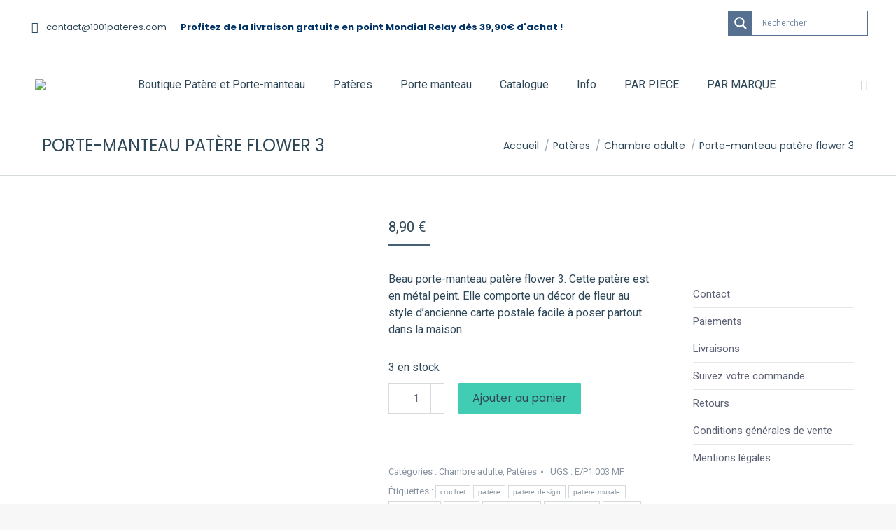

--- FILE ---
content_type: text/html; charset=UTF-8
request_url: https://1001pateres.com/produit/porte-manteau-patere-flower-3/
body_size: 42121
content:
<!-- This page is cached by the Hummingbird Performance plugin v3.18.1 - https://wordpress.org/plugins/hummingbird-performance/. --><!DOCTYPE html>
<!--[if !(IE 6) | !(IE 7) | !(IE 8)  ]><!-->
<html lang="fr-FR" class="no-js">
<!--<![endif]-->
<head>
	<meta charset="UTF-8" />
				<meta name="viewport" content="width=device-width, initial-scale=1, maximum-scale=1, user-scalable=0"/>
			<meta name="theme-color" content="#466176"/>	<link rel="profile" href="https://gmpg.org/xfn/11" />
	<meta name='robots' content='index, follow, max-image-preview:large, max-snippet:-1, max-video-preview:-1' />

<!-- Google Tag Manager for WordPress by gtm4wp.com -->
<script data-cfasync="false" data-pagespeed-no-defer>
	var gtm4wp_datalayer_name = "dataLayer";
	var dataLayer = dataLayer || [];
	const gtm4wp_use_sku_instead = 1;
	const gtm4wp_currency = 'EUR';
	const gtm4wp_product_per_impression = 10;
	const gtm4wp_clear_ecommerce = false;
	const gtm4wp_datalayer_max_timeout = 2000;
</script>
<!-- End Google Tag Manager for WordPress by gtm4wp.com -->
	<!-- This site is optimized with the Yoast SEO plugin v26.7 - https://yoast.com/wordpress/plugins/seo/ -->
	<title>Porte-manteau patère flower 3 | 1001pateres -patères et portes-manteaux N°1 en France de Patères et Porte Manteaux</title>
	<meta name="description" content="Porte-manteau patère flower 3. Il s&#039;intègre facilement dans les univers de la maison, cuisine, entrée, chambre ou salle de bain. Facile à poser." />
	<link rel="canonical" href="https://1001pateres.com/produit/porte-manteau-patere-flower-3/" />
	<meta property="og:locale" content="fr_FR" />
	<meta property="og:type" content="article" />
	<meta property="og:title" content="Porte-manteau patère flower 3" />
	<meta property="og:description" content="Porte-manteau patère flower 3. Il s&#039;intègre facilement dans les univers de la maison, cuisine, entrée, chambre ou salle de bain. Facile à poser." />
	<meta property="og:url" content="https://1001pateres.com/produit/porte-manteau-patere-flower-3/" />
	<meta property="og:site_name" content="1001pateres -patères et portes-manteaux N°1 en France de Patères et Porte Manteaux" />
	<meta property="article:modified_time" content="2025-08-23T11:51:55+00:00" />
	<meta property="og:image" content="https://1001pateres.com/wp-content/uploads/2024/06/Porte-manteau-patere-flower-3.jpg" />
	<meta property="og:image:width" content="1465" />
	<meta property="og:image:height" content="2048" />
	<meta property="og:image:type" content="image/jpeg" />
	<meta name="twitter:card" content="summary_large_image" />
	<meta name="twitter:label1" content="Durée de lecture estimée" />
	<meta name="twitter:data1" content="1 minute" />
	<script type="application/ld+json" class="yoast-schema-graph">{"@context":"https://schema.org","@graph":[{"@type":"WebPage","@id":"https://1001pateres.com/produit/porte-manteau-patere-flower-3/","url":"https://1001pateres.com/produit/porte-manteau-patere-flower-3/","name":"Porte-manteau patère flower 3","isPartOf":{"@id":"https://1001pateres.com/#website"},"primaryImageOfPage":{"@id":"https://1001pateres.com/produit/porte-manteau-patere-flower-3/#primaryimage"},"image":{"@id":"https://1001pateres.com/produit/porte-manteau-patere-flower-3/#primaryimage"},"thumbnailUrl":"https://1001pateres.com/wp-content/uploads/2024/06/Porte-manteau-patere-flower-3.jpg","datePublished":"2022-04-04T12:20:10+00:00","dateModified":"2025-08-23T11:51:55+00:00","description":"Porte-manteau patère flower 3. Il s'intègre facilement dans les univers de la maison, cuisine, entrée, chambre ou salle de bain. Facile à poser.","breadcrumb":{"@id":"https://1001pateres.com/produit/porte-manteau-patere-flower-3/#breadcrumb"},"inLanguage":"fr-FR","potentialAction":[{"@type":"ReadAction","target":["https://1001pateres.com/produit/porte-manteau-patere-flower-3/"]}]},{"@type":"ImageObject","inLanguage":"fr-FR","@id":"https://1001pateres.com/produit/porte-manteau-patere-flower-3/#primaryimage","url":"https://1001pateres.com/wp-content/uploads/2024/06/Porte-manteau-patere-flower-3.jpg","contentUrl":"https://1001pateres.com/wp-content/uploads/2024/06/Porte-manteau-patere-flower-3.jpg","width":1465,"height":2048,"caption":"Image de produit Découvrez le produit Porte manteau patere flower 3 dans le site N°1 de patère et porte-manteaux de france dans le site N°1 de patère et porte-manteaux de france"},{"@type":"BreadcrumbList","@id":"https://1001pateres.com/produit/porte-manteau-patere-flower-3/#breadcrumb","itemListElement":[{"@type":"ListItem","position":1,"name":"Accueil","item":"https://1001pateres.com/"},{"@type":"ListItem","position":2,"name":"Patère et Porte-manteau","item":"https://1001pateres.com/boutique/"},{"@type":"ListItem","position":3,"name":"Porte-manteau patère flower 3"}]},{"@type":"WebSite","@id":"https://1001pateres.com/#website","url":"https://1001pateres.com/","name":"1001pateres -patères et portes-manteaux N°1 en France de Patères et Porte Manteaux","description":"Sélection de patères et portes-manteaux pour particuliers et professionnels : patère murale, en bois, métal ou plastique","potentialAction":[{"@type":"SearchAction","target":{"@type":"EntryPoint","urlTemplate":"https://1001pateres.com/?s={search_term_string}"},"query-input":{"@type":"PropertyValueSpecification","valueRequired":true,"valueName":"search_term_string"}}],"inLanguage":"fr-FR"}]}</script>
	<!-- / Yoast SEO plugin. -->


<link rel='dns-prefetch' href='//cdn.jsdelivr.net' />
<link rel='dns-prefetch' href='//fonts.googleapis.com' />
<link href="https://fonts.googleapis.com" rel='preconnect' />
<link href='//fonts.gstatic.com' crossorigin='' rel='preconnect' />
<link rel="alternate" type="application/rss+xml" title="1001pateres -patères et portes-manteaux N°1 en France de Patères et Porte Manteaux &raquo; Flux" href="https://1001pateres.com/feed/" />
<link rel="alternate" type="application/rss+xml" title="1001pateres -patères et portes-manteaux N°1 en France de Patères et Porte Manteaux &raquo; Flux des commentaires" href="https://1001pateres.com/comments/feed/" />
<link rel="alternate" type="application/rss+xml" title="1001pateres -patères et portes-manteaux N°1 en France de Patères et Porte Manteaux &raquo; Porte-manteau patère flower 3 Flux des commentaires" href="https://1001pateres.com/produit/porte-manteau-patere-flower-3/feed/" />
<link rel="alternate" title="oEmbed (JSON)" type="application/json+oembed" href="https://1001pateres.com/wp-json/oembed/1.0/embed?url=https%3A%2F%2F1001pateres.com%2Fproduit%2Fporte-manteau-patere-flower-3%2F" />
<link rel="alternate" title="oEmbed (XML)" type="text/xml+oembed" href="https://1001pateres.com/wp-json/oembed/1.0/embed?url=https%3A%2F%2F1001pateres.com%2Fproduit%2Fporte-manteau-patere-flower-3%2F&#038;format=xml" />
<style id='wp-img-auto-sizes-contain-inline-css'>
img:is([sizes=auto i],[sizes^="auto," i]){contain-intrinsic-size:3000px 1500px}
/*# sourceURL=wp-img-auto-sizes-contain-inline-css */
</style>
<link rel='stylesheet' id='font-awesome-css' href='https://1001pateres.com/wp-content/plugins/woocommerce-ajax-filters/berocket/assets/css/font-awesome.min.css?ver=6.9' media='all' />
<style id='font-awesome-inline-css'>
[data-font="FontAwesome"]:before {font-family: 'FontAwesome' !important;content: attr(data-icon) !important;speak: none !important;font-weight: normal !important;font-variant: normal !important;text-transform: none !important;line-height: 1 !important;font-style: normal !important;-webkit-font-smoothing: antialiased !important;-moz-osx-font-smoothing: grayscale !important;}
/*# sourceURL=font-awesome-inline-css */
</style>
<link rel='stylesheet' id='berocket_aapf_widget-style-css' href='https://1001pateres.com/wp-content/plugins/woocommerce-ajax-filters/assets/frontend/css/fullmain.min.css?ver=3.1.9.6' media='all' />
<style id='wp-emoji-styles-inline-css'>

	img.wp-smiley, img.emoji {
		display: inline !important;
		border: none !important;
		box-shadow: none !important;
		height: 1em !important;
		width: 1em !important;
		margin: 0 0.07em !important;
		vertical-align: -0.1em !important;
		background: none !important;
		padding: 0 !important;
	}
/*# sourceURL=wp-emoji-styles-inline-css */
</style>
<style id='classic-theme-styles-inline-css'>
/*! This file is auto-generated */
.wp-block-button__link{color:#fff;background-color:#32373c;border-radius:9999px;box-shadow:none;text-decoration:none;padding:calc(.667em + 2px) calc(1.333em + 2px);font-size:1.125em}.wp-block-file__button{background:#32373c;color:#fff;text-decoration:none}
/*# sourceURL=/wp-includes/css/classic-themes.min.css */
</style>
<link rel='stylesheet' id='chronopost-css' href='https://1001pateres.com/wp-content/uploads/hummingbird-assets/31e9f8843ccfcb055c9eafe246dac4ce.css' media='all' />
<link rel='stylesheet' id='chronopost-leaflet-css' href='https://1001pateres.com/wp-content/uploads/hummingbird-assets/4557284d299bdd971ebe8ab817efc9c4.css' media='all' />
<link rel='stylesheet' id='chronopost-fancybox-css' href='https://1001pateres.com/wp-content/plugins/chronopost/public/vendor/fancybox/jquery.fancybox.min.css?ver=6.9' media='all' />
<link rel='stylesheet' id='contact-form-7-css' href='https://1001pateres.com/wp-content/plugins/contact-form-7/includes/css/styles.css?ver=6.1.4' media='all' />
<link rel='stylesheet' id='photoswipe-css' href='https://1001pateres.com/wp-content/plugins/woocommerce/assets/css/photoswipe/photoswipe.min.css?ver=10.4.3' media='all' />
<link rel='stylesheet' id='photoswipe-default-skin-css' href='https://1001pateres.com/wp-content/plugins/woocommerce/assets/css/photoswipe/default-skin/default-skin.min.css?ver=10.4.3' media='all' />
<style id='woocommerce-inline-inline-css'>
.woocommerce form .form-row .required { visibility: visible; }
/*# sourceURL=woocommerce-inline-inline-css */
</style>
<link rel='stylesheet' id='sendcloud-checkout-css-css' href='https://1001pateres.com/wp-content/plugins/sendcloud-shipping/resources/css/sendcloud-checkout.css?ver=2.4.5' media='all' />
<link rel='stylesheet' id='yith-wcbr-css' href='https://1001pateres.com/wp-content/plugins/yith-woocommerce-brands-add-on-premium/assets/css/yith-wcbr.css?ver=2.40.0' media='all' />
<link rel='stylesheet' id='jquery-swiper-css' href='https://1001pateres.com/wp-content/plugins/yith-woocommerce-brands-add-on-premium/assets/css/swiper.css?ver=6.4.6' media='all' />
<link rel='stylesheet' id='select2-css' href='https://1001pateres.com/wp-content/plugins/woocommerce-ajax-filters/assets/frontend/css/select2.min.css?ver=6.9' media='all' />
<link rel='stylesheet' id='yith-wcbr-shortcode-css' href='https://1001pateres.com/wp-content/plugins/yith-woocommerce-brands-add-on-premium/assets/css/yith-wcbr-shortcode.css?ver=2.40.0' media='all' />
<link rel='stylesheet' id='the7-font-css' href='https://1001pateres.com/wp-content/themes/dt-the7/fonts/icomoon-the7-font/icomoon-the7-font.min.css?ver=14.0.2.1' media='all' />
<link rel='stylesheet' id='threesixty-css' href='https://1001pateres.com/wp-content/plugins/smart-product-viewer/includes/css/360.css?ver=6.9' media='all' />
<link rel='stylesheet' id='magnific-popup-css' href='https://1001pateres.com/wp-content/plugins/smart-product-viewer/includes/css/magnific-popup.css?ver=6.9' media='all' />
<link rel='stylesheet' id='dt-web-fonts-css' href='https://fonts.googleapis.com/css?family=Poppins:400,600,700%7CRoboto:400,600,700%7COpen+Sans:400,600,700' media='all' />
<link rel='stylesheet' id='dt-main-css' href='https://1001pateres.com/wp-content/themes/dt-the7/css/main.min.css?ver=14.0.2.1' media='all' />
<link rel='stylesheet' id='the7-custom-scrollbar-css' href='https://1001pateres.com/wp-content/themes/dt-the7/lib/custom-scrollbar/custom-scrollbar.min.css?ver=14.0.2.1' media='all' />
<link rel='stylesheet' id='the7-wpbakery-css' href='https://1001pateres.com/wp-content/themes/dt-the7/css/wpbakery.min.css?ver=14.0.2.1' media='all' />
<link rel='stylesheet' id='yith-wacp-frontend-css' href='https://1001pateres.com/wp-content/plugins/yith-woocommerce-added-to-cart-popup-premium/assets/css/wacp-frontend.min.css?ver=2.34.0' media='all' />
<style id='yith-wacp-frontend-inline-css'>

			:root {
				--yith-wacp-box-width-size: 700px;
				--yith-wacp-box-height-size: 700px;
				--yith-wacp-popup-border-radius: 0px 0px 0px 0px;
				--yith-wacp-close-color-normal: #c0c0c0;
				--yith-wacp-close-color-hover: #c0c0c0;
				--yith-wacp-overlay-color: #000000;
				--yith-wacp-popup-background: #ffffff;
				--yith-wacp-popup-message-alignment: left;
				--yith-wacp-notice-border-radius: 0px 0px 0px 0px;
				--yith-wacp-notice-colors-text: #000000;
				--yith-wacp-notice-colors-background: #EFF7D4;
				--yith-wacp-notice-icon-color: #ADBC15;
				--yith-wacp-product-name-color-normal: #000000;
				--yith-wacp-product-name-color-hover: #008371;
				--yith-wacp-table-border-color: #e5e5e5;
				--yith-wacp-product-price-color: #000000;
				--yith-wacp-shipping-taxes-label-color-label: #000000;
				--yith-wacp-shipping-taxes-label-color-amount: #000000;
				--yith-wacp-cart-total-label-color-label: #000000;
				--yith-wacp-cart-total-label-color-amount: #000000;
				--yith-wacp-button-background-go-cart: #008671;
				--yith-wacp-button-text-color-go-cart: #FFFFFF;
				--yith-wacp-button-border-color-go-cart: #008671;
				--yith-wacp-button-hover-background-go-cart: rgba(0,0,0,0);
				--yith-wacp-button-hover-text-color-go-cart: #008671;
				--yith-wacp-button-hover-border-color-go-cart: #008671;
				--yith-wacp-button-background-go-checkout: #008671;
				--yith-wacp-button-text-color-go-checkout: #FFFFFF;
				--yith-wacp-button-border-color-go-checkout: #008671;
				--yith-wacp-button-hover-background-go-checkout: rgba(0,0,0,0);
				--yith-wacp-button-hover-text-color-go-checkout: #008671;
				--yith-wacp-button-hover-border-color-go-checkout: #008671;
				--yith-wacp-button-background-continue-shopping: #008671;
				--yith-wacp-button-text-color-continue-shopping: #FFFFFF;
				--yith-wacp-button-border-color-continue-shopping: #008671;
				--yith-wacp-button-hover-background-continue-shopping: rgba(0,0,0,0);
				--yith-wacp-button-hover-text-color-continue-shopping: #008671;
				--yith-wacp-button-hover-border-color-continue-shopping: #008671;
				--yith-wacp-actions-buttons-radius: 10px 10px 10px 10px;
				--yith-wacp-color-title-related: #000000;
				--yith-wacp-mini-cart-bg: #ffffff;
				--yith-wacp-mini-cart-shadow: #cccccc;
				--yith-wacp-mini-cart-counter: #008671;
				--yith-wacp-mini-cart-icon-color: #000000;
				--yith-wacp-mini-cart-borders: 5px 5px 5px 5px;
				}
				
			#yith-wacp-popup .yith-wacp-content .yith-wacp-message.custom-icon:before {
				background-image: url(http://1001pateres.com/wp-content/plugins/yith-woocommerce-added-to-cart-popup-premium/assets/images/check.svg);
				}
				
				
/*# sourceURL=yith-wacp-frontend-inline-css */
</style>
<link rel='stylesheet' id='wacp-scroller-plugin-css-css' href='https://1001pateres.com/wp-content/plugins/yith-woocommerce-added-to-cart-popup-premium/assets/css/perfect-scrollbar/perfect-scrollbar.min.css?ver=2.34.0' media='all' />
<link rel='stylesheet' id='yith-wcwtl-style-css' href='https://1001pateres.com/wp-content/plugins/yith-woocommerce-waiting-list-premium/assets/css/yith-wcwtl-frontend.min.css?ver=3.28.0' media='all' />
<style id='yith-wcwtl-style-inline-css'>

		    .yith-wcwtl-output { background-color: #f9f9f9!important; padding: 40px 40px 40px 40px; border-radius: 15px;}
		    .yith-wcwtl-output.success, .yith-wcwtl-output.subscribed{ background-color: #f7fae2!important; color: #149900!important }
		    .yith-wcwtl-output .button{background:#a46497!important;color:#ffffff!important;}
			.yith-wcwtl-output .button:hover{background:#935386!important;color:#ffffff!important;}
			.yith-wcwtl-output .button.button-leave{background:#a46497!important;color:#ffffff!important;}
			.yith-wcwtl-output .button.button-leave:hover{background:#935386!important;color:#ffffff!important;}
			.yith-wcwtl-output .yith-wcwtl-error{ background-color: #f9f9f9!important; color: #AF2323!important; }
			.yith-wcwtl-output .yith-wcwtl-success #Group circle{ fill:#e4edc1 }
			.yith-wcwtl-output .yith-wcwtl-success #Group g{ fill: #a1c746 }
			
/*# sourceURL=yith-wcwtl-style-inline-css */
</style>
<link rel='stylesheet' id='the7-css-vars-css' href='https://1001pateres.com/wp-content/uploads/the7-css/css-vars.css?ver=8ceed5d8343f' media='all' />
<link rel='stylesheet' id='dt-custom-css' href='https://1001pateres.com/wp-content/uploads/the7-css/custom.css?ver=8ceed5d8343f' media='all' />
<link rel='stylesheet' id='wc-dt-custom-css' href='https://1001pateres.com/wp-content/uploads/the7-css/compatibility/wc-dt-custom.css?ver=8ceed5d8343f' media='all' />
<link rel='stylesheet' id='dt-media-css' href='https://1001pateres.com/wp-content/uploads/the7-css/media.css?ver=8ceed5d8343f' media='all' />
<link rel='stylesheet' id='the7-mega-menu-css' href='https://1001pateres.com/wp-content/uploads/the7-css/mega-menu.css?ver=8ceed5d8343f' media='all' />
<link rel='stylesheet' id='the7-elements-css' href='https://1001pateres.com/wp-content/uploads/the7-css/post-type-dynamic.css?ver=8ceed5d8343f' media='all' />
<link rel='stylesheet' id='style-css' href='https://1001pateres.com/wp-content/themes/dt-the7-child/style.css?ver=14.0.2.1' media='all' />
<link rel='stylesheet' id='cp-animate-slide-css' href='https://1001pateres.com/wp-content/plugins/convertplug/modules/assets/css/minified-animation/slide.min.css?ver=3.6.2' media='all' />
<link rel='stylesheet' id='convert-plus-info-bar-style-css' href='https://1001pateres.com/wp-content/plugins/convertplug/modules/info_bar/assets/css/info_bar.min.css?ver=3.6.2' media='all' />
<style id='wp-block-button-inline-css'>
.wp-block-button__link{align-content:center;box-sizing:border-box;cursor:pointer;display:inline-block;height:100%;text-align:center;word-break:break-word}.wp-block-button__link.aligncenter{text-align:center}.wp-block-button__link.alignright{text-align:right}:where(.wp-block-button__link){border-radius:9999px;box-shadow:none;padding:calc(.667em + 2px) calc(1.333em + 2px);text-decoration:none}.wp-block-button[style*=text-decoration] .wp-block-button__link{text-decoration:inherit}.wp-block-buttons>.wp-block-button.has-custom-width{max-width:none}.wp-block-buttons>.wp-block-button.has-custom-width .wp-block-button__link{width:100%}.wp-block-buttons>.wp-block-button.has-custom-font-size .wp-block-button__link{font-size:inherit}.wp-block-buttons>.wp-block-button.wp-block-button__width-25{width:calc(25% - var(--wp--style--block-gap, .5em)*.75)}.wp-block-buttons>.wp-block-button.wp-block-button__width-50{width:calc(50% - var(--wp--style--block-gap, .5em)*.5)}.wp-block-buttons>.wp-block-button.wp-block-button__width-75{width:calc(75% - var(--wp--style--block-gap, .5em)*.25)}.wp-block-buttons>.wp-block-button.wp-block-button__width-100{flex-basis:100%;width:100%}.wp-block-buttons.is-vertical>.wp-block-button.wp-block-button__width-25{width:25%}.wp-block-buttons.is-vertical>.wp-block-button.wp-block-button__width-50{width:50%}.wp-block-buttons.is-vertical>.wp-block-button.wp-block-button__width-75{width:75%}.wp-block-button.is-style-squared,.wp-block-button__link.wp-block-button.is-style-squared{border-radius:0}.wp-block-button.no-border-radius,.wp-block-button__link.no-border-radius{border-radius:0!important}:root :where(.wp-block-button .wp-block-button__link.is-style-outline),:root :where(.wp-block-button.is-style-outline>.wp-block-button__link){border:2px solid;padding:.667em 1.333em}:root :where(.wp-block-button .wp-block-button__link.is-style-outline:not(.has-text-color)),:root :where(.wp-block-button.is-style-outline>.wp-block-button__link:not(.has-text-color)){color:currentColor}:root :where(.wp-block-button .wp-block-button__link.is-style-outline:not(.has-background)),:root :where(.wp-block-button.is-style-outline>.wp-block-button__link:not(.has-background)){background-color:initial;background-image:none}
/*# sourceURL=https://1001pateres.com/wp-includes/blocks/button/style.min.css */
</style>
<style id='wp-block-search-inline-css'>
.wp-block-search__button{margin-left:10px;word-break:normal}.wp-block-search__button.has-icon{line-height:0}.wp-block-search__button svg{height:1.25em;min-height:24px;min-width:24px;width:1.25em;fill:currentColor;vertical-align:text-bottom}:where(.wp-block-search__button){border:1px solid #ccc;padding:6px 10px}.wp-block-search__inside-wrapper{display:flex;flex:auto;flex-wrap:nowrap;max-width:100%}.wp-block-search__label{width:100%}.wp-block-search.wp-block-search__button-only .wp-block-search__button{box-sizing:border-box;display:flex;flex-shrink:0;justify-content:center;margin-left:0;max-width:100%}.wp-block-search.wp-block-search__button-only .wp-block-search__inside-wrapper{min-width:0!important;transition-property:width}.wp-block-search.wp-block-search__button-only .wp-block-search__input{flex-basis:100%;transition-duration:.3s}.wp-block-search.wp-block-search__button-only.wp-block-search__searchfield-hidden,.wp-block-search.wp-block-search__button-only.wp-block-search__searchfield-hidden .wp-block-search__inside-wrapper{overflow:hidden}.wp-block-search.wp-block-search__button-only.wp-block-search__searchfield-hidden .wp-block-search__input{border-left-width:0!important;border-right-width:0!important;flex-basis:0;flex-grow:0;margin:0;min-width:0!important;padding-left:0!important;padding-right:0!important;width:0!important}:where(.wp-block-search__input){appearance:none;border:1px solid #949494;flex-grow:1;font-family:inherit;font-size:inherit;font-style:inherit;font-weight:inherit;letter-spacing:inherit;line-height:inherit;margin-left:0;margin-right:0;min-width:3rem;padding:8px;text-decoration:unset!important;text-transform:inherit}:where(.wp-block-search__button-inside .wp-block-search__inside-wrapper){background-color:#fff;border:1px solid #949494;box-sizing:border-box;padding:4px}:where(.wp-block-search__button-inside .wp-block-search__inside-wrapper) .wp-block-search__input{border:none;border-radius:0;padding:0 4px}:where(.wp-block-search__button-inside .wp-block-search__inside-wrapper) .wp-block-search__input:focus{outline:none}:where(.wp-block-search__button-inside .wp-block-search__inside-wrapper) :where(.wp-block-search__button){padding:4px 8px}.wp-block-search.aligncenter .wp-block-search__inside-wrapper{margin:auto}.wp-block[data-align=right] .wp-block-search.wp-block-search__button-only .wp-block-search__inside-wrapper{float:right}
/*# sourceURL=https://1001pateres.com/wp-includes/blocks/search/style.min.css */
</style>
<link rel='stylesheet' id='site-reviews-css' href='https://1001pateres.com/wp-content/plugins/site-reviews/assets/styles/minimal.css?ver=7.2.13' media='all' />
<style id='site-reviews-inline-css'>
:root{--glsr-star-empty:url(https://1001pateres.com/wp-content/plugins/site-reviews/assets/images/stars/default/star-empty.svg);--glsr-star-error:url(https://1001pateres.com/wp-content/plugins/site-reviews/assets/images/stars/default/star-error.svg);--glsr-star-full:url(https://1001pateres.com/wp-content/plugins/site-reviews/assets/images/stars/default/star-full.svg);--glsr-star-half:url(https://1001pateres.com/wp-content/plugins/site-reviews/assets/images/stars/default/star-half.svg)}

/*# sourceURL=site-reviews-inline-css */
</style>
<script type="text/template" id="tmpl-variation-template">
	<div class="woocommerce-variation-description">{{{ data.variation.variation_description }}}</div>
	<div class="woocommerce-variation-price">{{{ data.variation.price_html }}}</div>
	<div class="woocommerce-variation-availability">{{{ data.variation.availability_html }}}</div>
</script>
<script type="text/template" id="tmpl-unavailable-variation-template">
	<p role="alert">Désolé, ce produit n&rsquo;est pas disponible. Veuillez choisir une combinaison différente.</p>
</script>
<script src="https://1001pateres.com/wp-includes/js/jquery/jquery.min.js?ver=3.7.1" id="jquery-core-js"></script>
<script src="https://1001pateres.com/wp-includes/js/jquery/jquery-migrate.min.js?ver=3.4.1" id="jquery-migrate-js"></script>
<script id="xsawrlite-frontend-js-extra">
var frontend_ajax = {"ajaxurl":"https://1001pateres.com/wp-admin/admin-ajax.php"};
//# sourceURL=xsawrlite-frontend-js-extra
</script>
<script src="https://1001pateres.com/wp-content/plugins/advance-wp-redirect/assets/js/xsawrlite.frontend.js?ver=6.9" id="xsawrlite-frontend-js"></script>
<script src="https://1001pateres.com/wp-content/uploads/hummingbird-assets/81c183cdee86c2670c6011222e0da5bb.js" id="chronopost-leaflet-js"></script>
<script src="https://1001pateres.com/wp-content/plugins/woocommerce/assets/js/jquery-blockui/jquery.blockUI.min.js?ver=2.7.0-wc.10.4.3" id="wc-jquery-blockui-js" data-wp-strategy="defer"></script>
<script src="https://1001pateres.com/wp-content/plugins/woocommerce/assets/js/js-cookie/js.cookie.min.js?ver=2.1.4-wc.10.4.3" id="wc-js-cookie-js" data-wp-strategy="defer"></script>
<script id="woocommerce-js-extra">
var woocommerce_params = {"ajax_url":"/wp-admin/admin-ajax.php","wc_ajax_url":"/?wc-ajax=%%endpoint%%","i18n_password_show":"Afficher le mot de passe","i18n_password_hide":"Masquer le mot de passe"};
//# sourceURL=woocommerce-js-extra
</script>
<script src="https://1001pateres.com/wp-content/plugins/woocommerce/assets/js/frontend/woocommerce.min.js?ver=10.4.3" id="woocommerce-js" data-wp-strategy="defer"></script>
<script src="https://1001pateres.com/wp-content/plugins/chronopost/public/vendor/fancybox/jquery.fancybox.min.js?ver=3.1.20" id="chronopost-fancybox-js"></script>
<script id="chronomap-js-extra">
var Chronomap = {"ajaxurl":"https://1001pateres.com/wp-admin/admin-ajax.php","chrono_nonce":"42d784afcd","no_pickup_relay":"S\u00e9lectionner un point relais","pickup_relay_edit_text":"Modifier","loading_txt":"Veuillez patienter\u2026","day_mon":"Lun","day_tue":"Mar","day_wed":"Mer","day_thu":"Jeu","day_fri":"Ven","day_sat":"Sam","day_sun":"Dim","infos":"Infos","opening_hours":"Horaires","closed":"Ferm\u00e9"};
//# sourceURL=chronomap-js-extra
</script>
<script src="https://1001pateres.com/wp-content/uploads/hummingbird-assets/240bee90d9a6dae11a194ea6575fcb07.js" id="chronomap-js"></script>
<script id="chronoprecise-js-extra">
var Chronoprecise = {"ajaxurl":"https://1001pateres.com/wp-admin/admin-ajax.php","chrono_nonce":"42d784afcd","prev_week_txt":"Semaine pr\u00e9c\u00e9dente","next_week_txt":"Semaine suivante","error_cant_reach_server":"Une erreur s'est produite au moment de r\u00e9cup\u00e9rer les horaires. Veuillez r\u00e9essayer plus tard et nous contacter si le probl\u00e8me persiste."};
//# sourceURL=chronoprecise-js-extra
</script>
<script src="https://1001pateres.com/wp-content/uploads/hummingbird-assets/903da46ab0a99b750aa173180d8c93c2.js" id="chronoprecise-js"></script>
<script src="https://1001pateres.com/wp-content/uploads/hummingbird-assets/8c4cd01b95412e8a1abd1722994fcdeb.js" id="chronopost-js"></script>
<script id="wc-add-to-cart-js-extra">
var wc_add_to_cart_params = {"ajax_url":"/wp-admin/admin-ajax.php","wc_ajax_url":"/?wc-ajax=%%endpoint%%","i18n_view_cart":"Voir le panier","cart_url":"https://1001pateres.com/cart/","is_cart":"","cart_redirect_after_add":"no"};
//# sourceURL=wc-add-to-cart-js-extra
</script>
<script src="https://1001pateres.com/wp-content/plugins/woocommerce/assets/js/frontend/add-to-cart.min.js?ver=10.4.3" id="wc-add-to-cart-js" data-wp-strategy="defer"></script>
<script src="https://1001pateres.com/wp-content/plugins/woocommerce/assets/js/zoom/jquery.zoom.min.js?ver=1.7.21-wc.10.4.3" id="wc-zoom-js" defer data-wp-strategy="defer"></script>
<script src="https://1001pateres.com/wp-content/plugins/woocommerce/assets/js/flexslider/jquery.flexslider.min.js?ver=2.7.2-wc.10.4.3" id="wc-flexslider-js" defer data-wp-strategy="defer"></script>
<script src="https://1001pateres.com/wp-content/plugins/woocommerce/assets/js/photoswipe/photoswipe.min.js?ver=4.1.1-wc.10.4.3" id="wc-photoswipe-js" defer data-wp-strategy="defer"></script>
<script src="https://1001pateres.com/wp-content/plugins/woocommerce/assets/js/photoswipe/photoswipe-ui-default.min.js?ver=4.1.1-wc.10.4.3" id="wc-photoswipe-ui-default-js" defer data-wp-strategy="defer"></script>
<script id="wc-single-product-js-extra">
var wc_single_product_params = {"i18n_required_rating_text":"Veuillez s\u00e9lectionner une note","i18n_rating_options":["1\u00a0\u00e9toile sur 5","2\u00a0\u00e9toiles sur 5","3\u00a0\u00e9toiles sur 5","4\u00a0\u00e9toiles sur 5","5\u00a0\u00e9toiles sur 5"],"i18n_product_gallery_trigger_text":"Voir la galerie d\u2019images en plein \u00e9cran","review_rating_required":"yes","flexslider":{"rtl":false,"animation":"slide","smoothHeight":true,"directionNav":false,"controlNav":"thumbnails","slideshow":false,"animationSpeed":500,"animationLoop":false,"allowOneSlide":false},"zoom_enabled":"1","zoom_options":[],"photoswipe_enabled":"1","photoswipe_options":{"shareEl":false,"closeOnScroll":false,"history":false,"hideAnimationDuration":0,"showAnimationDuration":0},"flexslider_enabled":"1"};
//# sourceURL=wc-single-product-js-extra
</script>
<script src="https://1001pateres.com/wp-content/plugins/woocommerce/assets/js/frontend/single-product.min.js?ver=10.4.3" id="wc-single-product-js" defer data-wp-strategy="defer"></script>
<script src="https://1001pateres.com/wp-content/plugins/js_composer/assets/js/vendors/woocommerce-add-to-cart.js?ver=8.7.2" id="vc_woocommerce-add-to-cart-js-js"></script>
<script src="https://1001pateres.com/wp-includes/js/underscore.min.js?ver=1.13.7" id="underscore-js"></script>
<script id="wp-util-js-extra">
var _wpUtilSettings = {"ajax":{"url":"/wp-admin/admin-ajax.php"}};
//# sourceURL=wp-util-js-extra
</script>
<script src="https://1001pateres.com/wp-includes/js/wp-util.min.js?ver=6.9" id="wp-util-js"></script>
<script src="https://1001pateres.com/wp-content/plugins/smart-product-viewer/includes/js/jquery.magnific-popup.min.js?ver=6.9" id="magnific-popup-js"></script>
<script src="https://1001pateres.com/wp-content/plugins/smart-product-viewer/includes/js/smart.product.min.js?ver=6.9" id="smart-product-js"></script>
<script id="dt-above-fold-js-extra">
var dtLocal = {"themeUrl":"https://1001pateres.com/wp-content/themes/dt-the7","passText":"Pour voir ce contenu, entrer le mots de passe:","moreButtonText":{"loading":"Chargement ...","loadMore":"Charger la suite"},"postID":"323","ajaxurl":"https://1001pateres.com/wp-admin/admin-ajax.php","REST":{"baseUrl":"https://1001pateres.com/wp-json/the7/v1","endpoints":{"sendMail":"/send-mail"}},"contactMessages":{"required":"One or more fields have an error. Please check and try again.","terms":"Veuillez accepter la politique de confidentialit\u00e9.","fillTheCaptchaError":"Veuillez remplir le captcha."},"captchaSiteKey":"","ajaxNonce":"18dfe2b54a","pageData":"","themeSettings":{"smoothScroll":"off","lazyLoading":false,"desktopHeader":{"height":90},"ToggleCaptionEnabled":"disabled","ToggleCaption":"Navigation","floatingHeader":{"showAfter":94,"showMenu":true,"height":120,"logo":{"showLogo":true,"html":"\u003Cimg class=\" preload-me\" src=\"https://1001pateres.com/wp-content/uploads/2023/09/logo-1001pateres-e1695736808113.png\" srcset=\"https://1001pateres.com/wp-content/uploads/2023/09/logo-1001pateres-e1695736808113.png 150w, https://1001pateres.com/wp-content/uploads/2023/09/logo-1001pateres-1-e1695736973508.png 300w\" width=\"150\" height=\"86\"   sizes=\"150px\" alt=\"1001pateres -pat\u00e8res et portes-manteaux N\u00b01 en France de Pat\u00e8res et Porte Manteaux\" /\u003E","url":"https://1001pateres.com/"}},"topLine":{"floatingTopLine":{"logo":{"showLogo":false,"html":""}}},"mobileHeader":{"firstSwitchPoint":860,"secondSwitchPoint":600,"firstSwitchPointHeight":60,"secondSwitchPointHeight":60,"mobileToggleCaptionEnabled":"disabled","mobileToggleCaption":"Menu"},"stickyMobileHeaderFirstSwitch":{"logo":{"html":"\u003Cimg class=\" preload-me\" src=\"https://1001pateres.com/wp-content/uploads/2023/09/logo-1001pateres-2-e1695737440595.png\" srcset=\"https://1001pateres.com/wp-content/uploads/2023/09/logo-1001pateres-2-e1695737440595.png 100w, https://1001pateres.com/wp-content/uploads/2023/09/logo-1001pateres-e1695736808113.png 150w\" width=\"100\" height=\"58\"   sizes=\"100px\" alt=\"1001pateres -pat\u00e8res et portes-manteaux N\u00b01 en France de Pat\u00e8res et Porte Manteaux\" /\u003E"}},"stickyMobileHeaderSecondSwitch":{"logo":{"html":"\u003Cimg class=\" preload-me\" src=\"https://1001pateres.com/wp-content/uploads/2023/09/logo-1001pateres-2-e1695737440595.png\" srcset=\"https://1001pateres.com/wp-content/uploads/2023/09/logo-1001pateres-2-e1695737440595.png 100w, https://1001pateres.com/wp-content/uploads/2023/09/logo-1001pateres-e1695736808113.png 150w\" width=\"100\" height=\"58\"   sizes=\"100px\" alt=\"1001pateres -pat\u00e8res et portes-manteaux N\u00b01 en France de Pat\u00e8res et Porte Manteaux\" /\u003E"}},"sidebar":{"switchPoint":992},"boxedWidth":"1280px"},"VCMobileScreenWidth":"778","wcCartFragmentHash":"eef943536e26598176d9484ad8f2c679"};
var dtShare = {"shareButtonText":{"facebook":"Partager sur Facebook","twitter":"Share on X","pinterest":"Partager sur Pinterest","linkedin":"Partager sur Linkedin","whatsapp":"Partager sur Whatsapp"},"overlayOpacity":"85"};
//# sourceURL=dt-above-fold-js-extra
</script>
<script src="https://1001pateres.com/wp-content/themes/dt-the7/js/above-the-fold.min.js?ver=14.0.2.1" id="dt-above-fold-js"></script>
<script id="wc-cart-fragments-js-extra">
var wc_cart_fragments_params = {"ajax_url":"/wp-admin/admin-ajax.php","wc_ajax_url":"/?wc-ajax=%%endpoint%%","cart_hash_key":"wc_cart_hash_bee014fb9738700f1d4d87dcdbe87d96","fragment_name":"wc_fragments_bee014fb9738700f1d4d87dcdbe87d96","request_timeout":"5000"};
//# sourceURL=wc-cart-fragments-js-extra
</script>
<script src="https://1001pateres.com/wp-content/plugins/woocommerce/assets/js/frontend/cart-fragments.min.js?ver=10.4.3" id="wc-cart-fragments-js" defer data-wp-strategy="defer"></script>
<script src="https://1001pateres.com/wp-content/themes/dt-the7/js/compatibility/woocommerce/woocommerce.min.js?ver=14.0.2.1" id="dt-woocommerce-js"></script>
<script></script><link rel="https://api.w.org/" href="https://1001pateres.com/wp-json/" /><link rel="alternate" title="JSON" type="application/json" href="https://1001pateres.com/wp-json/wp/v2/product/323" /><link rel="EditURI" type="application/rsd+xml" title="RSD" href="https://1001pateres.com/xmlrpc.php?rsd" />
<meta name="generator" content="WordPress 6.9" />
<meta name="generator" content="WooCommerce 10.4.3" />
<link rel='shortlink' href='https://1001pateres.com/?p=323' />

<!-- Google Tag Manager for WordPress by gtm4wp.com -->
<!-- GTM Container placement set to automatic -->
<script data-cfasync="false" data-pagespeed-no-defer>
	var dataLayer_content = {"pagePostType":"product","pagePostType2":"single-product","pageCategory":["art-design"],"pageAttributes":["acheter-sa-patere","astuce-rangement-chambre-enfant","ete-2021","papier-peint-graphique","patere-bois-et-metal","patere-bois-flotte","porte-manteau-bois","porte-manteau-colore","porte-manteau-mobile","porte-manteau-rabattable","porte-manteaux-ferm-living","rentree-2021","tendance-decorative"],"pagePostAuthor":"Vaniseo","cartContent":{"totals":{"applied_coupons":[],"discount_total":0,"subtotal":0,"total":0},"items":[]},"productRatingCounts":[],"productAverageRating":0,"productReviewCount":0,"productType":"simple","productIsVariable":0};
	dataLayer.push( dataLayer_content );
</script>
<script data-cfasync="false" data-pagespeed-no-defer>
(function(w,d,s,l,i){w[l]=w[l]||[];w[l].push({'gtm.start':
new Date().getTime(),event:'gtm.js'});var f=d.getElementsByTagName(s)[0],
j=d.createElement(s),dl=l!='dataLayer'?'&l='+l:'';j.async=true;j.src=
'//www.googletagmanager.com/gtm.js?id='+i+dl;f.parentNode.insertBefore(j,f);
})(window,document,'script','dataLayer','GTM-KQ7LNTW');
</script>
<!-- End Google Tag Manager for WordPress by gtm4wp.com -->	<noscript><style>.woocommerce-product-gallery{ opacity: 1 !important; }</style></noscript>
	<!-- SEO meta tags powered by SmartCrawl https://wpmudev.com/project/smartcrawl-wordpress-seo/ -->
<link rel="canonical" href="https://1001pateres.com/produit/porte-manteau-patere-flower-3/" />
<meta name="description" content="Beau porte-manteau patère flower 3. Cette patère est en métal peint. Elle comporte un décor de fleur au style d&#039;ancienne carte postale facile à poser p ..." />
<script type="application/ld+json">{"@context":"https:\/\/schema.org","@graph":[{"@type":"Organization","@id":"https:\/\/1001pateres.com\/#schema-publishing-organization","url":"https:\/\/1001pateres.com","name":"1001pateres -pat\u00e8res et portes-manteaux N\u00b01 en France de Pat\u00e8res et Porte Manteaux"},{"@type":"WebSite","@id":"https:\/\/1001pateres.com\/#schema-website","url":"https:\/\/1001pateres.com","name":"1001pateres -pat\u00e8res et portes-manteaux N\u00b01 en France de Pat\u00e8res et Porte Manteaux","encoding":"UTF-8","potentialAction":{"@type":"SearchAction","target":"https:\/\/1001pateres.com\/search\/{search_term_string}\/","query-input":"required name=search_term_string"}},{"@type":"BreadcrumbList","@id":"https:\/\/1001pateres.com\/produit\/porte-manteau-patere-flower-3?page&product=porte-manteau-patere-flower-3&post_type=product&name=porte-manteau-patere-flower-3\/#breadcrumb","itemListElement":[{"@type":"ListItem","position":1,"name":"Home","item":"https:\/\/1001pateres.com"},{"@type":"ListItem","position":2,"name":"Pat\u00e8re et Porte-manteau","item":"https:\/\/1001pateres.com\/boutique\/"},{"@type":"ListItem","position":3,"name":"Porte-manteau pat\u00e8re flower 3"}]},{"@type":"Person","@id":"https:\/\/1001pateres.com\/author\/vaniseo\/#schema-author","name":"Allan fontaine","url":"https:\/\/1001pateres.com\/author\/vaniseo\/"}]}</script>
<!-- /SEO -->
<meta name="generator" content="Powered by WPBakery Page Builder - drag and drop page builder for WordPress."/>
<link rel="icon" href="https://1001pateres.com/wp-content/uploads/sites/62/2020/04/the7-new-fav1.gif" type="image/gif" sizes="16x16"/><link rel="icon" href="https://1001pateres.com/wp-content/uploads/sites/62/2020/04/the7-new-fav-hd1-2-2-1.gif" type="image/gif" sizes="32x32"/><noscript><style> .wpb_animate_when_almost_visible { opacity: 1; }</style></noscript><style id='the7-custom-inline-css' type='text/css'>
/* Fix ajax search pro search bar */
#ajaxsearchpro3_1 .probox .promagnifier .innericon, #ajaxsearchpro3_2 .probox .promagnifier .innericon, div.asp_m.asp_m_1 .probox .promagnifier .innericon {
    display: block !important;
    width: 34px !important;
    height: 54px !important;
    float: right !important;
    position: relative !important;
    top: -63px !important;
}

#ajaxsearchpro3_1 .probox .proinput input.orig, #ajaxsearchpro3_2 .probox .proinput input.orig, div.asp_m.asp_m_1 .probox .proinput input.orig{
	 position: relative !important;
   top: -17px !important;
	 height: 90% !important;
}
/* Fix ajax search pro search bar END */

/* Masque le résultat de produits WILD and Soft qui ne correspond pas à la marque */
#content > div.product-list > div > div:nth-child(16){
	display: none !important;
}
/* Masque le résultat de produits WILD and Soft qui ne correspond pas à la marque END*/

/* MOBILE */
@media screen and (max-width:586px) {
	    #yith-wacp-mini-cart{
        display: block !important;
        zoom: 1;
        left: 5% !important;
        bottom: 3% !important;
        top: 91% !important;
    }
    
    #yith-wacp-mini-cart .yith-wacp-mini-cart-count{
        left: 42px !important;
    }
    #yith-wacp-popup .yith-wacp-content .yith-wacp-popup-actions .button {
        font-size: 11px;
        text-wrap: wrap;
    }
	div.bapf_body{
		position: sticky!important;
	}
}
/* MOBILE END */
/* Mise en forme des filtres sur les pages catégories */


.term-description{
	display: none !important;
}

.category-description{
	margin-top:2%;
} 
/* Mise en forme des filtres sur les pages catégories END*/

/*Fix single product paypal-Button*/
div.summary.entry-summary > div.ppc-button-wrapper{
	width: 50% !important;
}
@media screen and (max-width: 782px) {
 div.summary.entry-summary > div.ppc-button-wrapper{
	width: 100% !important;
}
}
/*Fix single product paypal-Button END*/

/*Fix img size on products loop*/
#content > div.wpb-content-wrapper > div > div.wpb_column.vc_column_container.vc_col-sm-8 > div > div > div > div > div.woocommerce.columns-4 > div.product-list > div > div{
	display: flex;
	flex-direction: column;
			justify-content: flex-end;
			align-items: stretch;
	width : 250 px ! important ;
height: 450px!important;
}
@media screen and (max-width: 782px) {
	#content > div.wpb-content-wrapper > div > div.wpb_column.vc_column_container.vc_col-sm-8 > div > div > div > div > div.woocommerce.columns-4 > div.product-list > div > div{
		display: flex;
			width: 250 px ! important;
			height: 350px !important;
			flex-direction: column;
			justify-content: flex-end;
			align-items: stretch;
	}
}
/*Fix img size on products loop END*/

#page .woocommerce-error + .woocommerce-message {
	-webkit-animation-delay: 9s, 18s;
    animation-delay: 9s, 18s;
}
.tinv-wishlist .product-remove button {
	padding-left: 0;
}

/* hauteur de titre produits */
.woocom-list-content .entry-title{
    min-height: 8vh;
    max-height: 8vh;
}

/* hauteur des images produits */
.product .woo-buttons-on-img {
    min-height: 250px !important;
    overflow: hidden !important;
	  aspect-ratio: auto 1064 / 1064 !important;
}

@media screen and (max-width: 782px) {
	
/* hauteur de titre produits */
	.woocom-list-content .entry-title{
	white-space: nowrap;
    overflow: hidden;
    text-overflow: ellipsis;
}
	

	/* hauteur des images produits */
.product .woo-buttons-on-img {
			max-height: 150px !important;
			min-height: 150px !important;
			overflow: hidden !important;
	}
	
	/* hauteur des images produits loop page accueil*/
:is(.page-id-3829)
	 .woocom-list-content .entry-title {
        white-space: nowrap;
		 max-width: 110px;
		 max-height 20px
}

/* largeurs des titres produits loop page accueil*/
:is(.page-id-3829)
.product .woo-buttons-on-img {
			max-height: 150px !important;
			min-height: 150px !important;
			overflow: hidden !important;
	}

}
/* avoir la même taille d'images sur les product card */
.product_card img{
    object-fit: cover;
    overflow: hidden;
    min-height: 30vh;
    max-height: 30vh;
}

.product_card img .back-image{
    object-fit: cover;
    overflow: hidden;
    min-height: 30vh;
    max-height: 30vh;
}

#content > section > div:nth-child(1) > div.wpb_column.vc_column_container.vc_col-sm-8 > div > div > div > div.iso-container.dt-isotope.cont-id-0.mobile-paddings.iso-item-ready > div:nth-child(7) > article > figure > div > a > img{width:300px; height:400px ;background-size: contain;
background-repeat: no-repeat;}


.test2{padding-bottom:40px;
	; max-width: 80%;width:300px}


.term-description { padding: 4em 0; }


/* Correction Bandeau Notice Woocommerce mobile*/

@media only screen and (max-width: 768px) {
 .woocommerce-store-notice, p.demo_store {
        display: block;
        top: 325px;
    }
}
/* Correction Bandeau Notice Woocommerce descktop*/
@media only screen and (min-width: 769px) {
.woocommerce-store-notice, p.demo_store {
        display: block;
        top: 300px;
    }
}
</style>
<style id='wp-block-spacer-inline-css'>
.wp-block-spacer{clear:both}
/*# sourceURL=https://1001pateres.com/wp-includes/blocks/spacer/style.min.css */
</style>
<link rel='stylesheet' id='wc-blocks-style-css' href='https://1001pateres.com/wp-content/plugins/woocommerce/assets/client/blocks/wc-blocks.css?ver=wc-10.4.3' media='all' />
<style id='global-styles-inline-css'>
:root{--wp--preset--aspect-ratio--square: 1;--wp--preset--aspect-ratio--4-3: 4/3;--wp--preset--aspect-ratio--3-4: 3/4;--wp--preset--aspect-ratio--3-2: 3/2;--wp--preset--aspect-ratio--2-3: 2/3;--wp--preset--aspect-ratio--16-9: 16/9;--wp--preset--aspect-ratio--9-16: 9/16;--wp--preset--color--black: #000000;--wp--preset--color--cyan-bluish-gray: #abb8c3;--wp--preset--color--white: #FFF;--wp--preset--color--pale-pink: #f78da7;--wp--preset--color--vivid-red: #cf2e2e;--wp--preset--color--luminous-vivid-orange: #ff6900;--wp--preset--color--luminous-vivid-amber: #fcb900;--wp--preset--color--light-green-cyan: #7bdcb5;--wp--preset--color--vivid-green-cyan: #00d084;--wp--preset--color--pale-cyan-blue: #8ed1fc;--wp--preset--color--vivid-cyan-blue: #0693e3;--wp--preset--color--vivid-purple: #9b51e0;--wp--preset--color--accent: #466176;--wp--preset--color--dark-gray: #111;--wp--preset--color--light-gray: #767676;--wp--preset--gradient--vivid-cyan-blue-to-vivid-purple: linear-gradient(135deg,rgb(6,147,227) 0%,rgb(155,81,224) 100%);--wp--preset--gradient--light-green-cyan-to-vivid-green-cyan: linear-gradient(135deg,rgb(122,220,180) 0%,rgb(0,208,130) 100%);--wp--preset--gradient--luminous-vivid-amber-to-luminous-vivid-orange: linear-gradient(135deg,rgb(252,185,0) 0%,rgb(255,105,0) 100%);--wp--preset--gradient--luminous-vivid-orange-to-vivid-red: linear-gradient(135deg,rgb(255,105,0) 0%,rgb(207,46,46) 100%);--wp--preset--gradient--very-light-gray-to-cyan-bluish-gray: linear-gradient(135deg,rgb(238,238,238) 0%,rgb(169,184,195) 100%);--wp--preset--gradient--cool-to-warm-spectrum: linear-gradient(135deg,rgb(74,234,220) 0%,rgb(151,120,209) 20%,rgb(207,42,186) 40%,rgb(238,44,130) 60%,rgb(251,105,98) 80%,rgb(254,248,76) 100%);--wp--preset--gradient--blush-light-purple: linear-gradient(135deg,rgb(255,206,236) 0%,rgb(152,150,240) 100%);--wp--preset--gradient--blush-bordeaux: linear-gradient(135deg,rgb(254,205,165) 0%,rgb(254,45,45) 50%,rgb(107,0,62) 100%);--wp--preset--gradient--luminous-dusk: linear-gradient(135deg,rgb(255,203,112) 0%,rgb(199,81,192) 50%,rgb(65,88,208) 100%);--wp--preset--gradient--pale-ocean: linear-gradient(135deg,rgb(255,245,203) 0%,rgb(182,227,212) 50%,rgb(51,167,181) 100%);--wp--preset--gradient--electric-grass: linear-gradient(135deg,rgb(202,248,128) 0%,rgb(113,206,126) 100%);--wp--preset--gradient--midnight: linear-gradient(135deg,rgb(2,3,129) 0%,rgb(40,116,252) 100%);--wp--preset--font-size--small: 13px;--wp--preset--font-size--medium: 20px;--wp--preset--font-size--large: 36px;--wp--preset--font-size--x-large: 42px;--wp--preset--spacing--20: 0.44rem;--wp--preset--spacing--30: 0.67rem;--wp--preset--spacing--40: 1rem;--wp--preset--spacing--50: 1.5rem;--wp--preset--spacing--60: 2.25rem;--wp--preset--spacing--70: 3.38rem;--wp--preset--spacing--80: 5.06rem;--wp--preset--shadow--natural: 6px 6px 9px rgba(0, 0, 0, 0.2);--wp--preset--shadow--deep: 12px 12px 50px rgba(0, 0, 0, 0.4);--wp--preset--shadow--sharp: 6px 6px 0px rgba(0, 0, 0, 0.2);--wp--preset--shadow--outlined: 6px 6px 0px -3px rgb(255, 255, 255), 6px 6px rgb(0, 0, 0);--wp--preset--shadow--crisp: 6px 6px 0px rgb(0, 0, 0);}:where(.is-layout-flex){gap: 0.5em;}:where(.is-layout-grid){gap: 0.5em;}body .is-layout-flex{display: flex;}.is-layout-flex{flex-wrap: wrap;align-items: center;}.is-layout-flex > :is(*, div){margin: 0;}body .is-layout-grid{display: grid;}.is-layout-grid > :is(*, div){margin: 0;}:where(.wp-block-columns.is-layout-flex){gap: 2em;}:where(.wp-block-columns.is-layout-grid){gap: 2em;}:where(.wp-block-post-template.is-layout-flex){gap: 1.25em;}:where(.wp-block-post-template.is-layout-grid){gap: 1.25em;}.has-black-color{color: var(--wp--preset--color--black) !important;}.has-cyan-bluish-gray-color{color: var(--wp--preset--color--cyan-bluish-gray) !important;}.has-white-color{color: var(--wp--preset--color--white) !important;}.has-pale-pink-color{color: var(--wp--preset--color--pale-pink) !important;}.has-vivid-red-color{color: var(--wp--preset--color--vivid-red) !important;}.has-luminous-vivid-orange-color{color: var(--wp--preset--color--luminous-vivid-orange) !important;}.has-luminous-vivid-amber-color{color: var(--wp--preset--color--luminous-vivid-amber) !important;}.has-light-green-cyan-color{color: var(--wp--preset--color--light-green-cyan) !important;}.has-vivid-green-cyan-color{color: var(--wp--preset--color--vivid-green-cyan) !important;}.has-pale-cyan-blue-color{color: var(--wp--preset--color--pale-cyan-blue) !important;}.has-vivid-cyan-blue-color{color: var(--wp--preset--color--vivid-cyan-blue) !important;}.has-vivid-purple-color{color: var(--wp--preset--color--vivid-purple) !important;}.has-black-background-color{background-color: var(--wp--preset--color--black) !important;}.has-cyan-bluish-gray-background-color{background-color: var(--wp--preset--color--cyan-bluish-gray) !important;}.has-white-background-color{background-color: var(--wp--preset--color--white) !important;}.has-pale-pink-background-color{background-color: var(--wp--preset--color--pale-pink) !important;}.has-vivid-red-background-color{background-color: var(--wp--preset--color--vivid-red) !important;}.has-luminous-vivid-orange-background-color{background-color: var(--wp--preset--color--luminous-vivid-orange) !important;}.has-luminous-vivid-amber-background-color{background-color: var(--wp--preset--color--luminous-vivid-amber) !important;}.has-light-green-cyan-background-color{background-color: var(--wp--preset--color--light-green-cyan) !important;}.has-vivid-green-cyan-background-color{background-color: var(--wp--preset--color--vivid-green-cyan) !important;}.has-pale-cyan-blue-background-color{background-color: var(--wp--preset--color--pale-cyan-blue) !important;}.has-vivid-cyan-blue-background-color{background-color: var(--wp--preset--color--vivid-cyan-blue) !important;}.has-vivid-purple-background-color{background-color: var(--wp--preset--color--vivid-purple) !important;}.has-black-border-color{border-color: var(--wp--preset--color--black) !important;}.has-cyan-bluish-gray-border-color{border-color: var(--wp--preset--color--cyan-bluish-gray) !important;}.has-white-border-color{border-color: var(--wp--preset--color--white) !important;}.has-pale-pink-border-color{border-color: var(--wp--preset--color--pale-pink) !important;}.has-vivid-red-border-color{border-color: var(--wp--preset--color--vivid-red) !important;}.has-luminous-vivid-orange-border-color{border-color: var(--wp--preset--color--luminous-vivid-orange) !important;}.has-luminous-vivid-amber-border-color{border-color: var(--wp--preset--color--luminous-vivid-amber) !important;}.has-light-green-cyan-border-color{border-color: var(--wp--preset--color--light-green-cyan) !important;}.has-vivid-green-cyan-border-color{border-color: var(--wp--preset--color--vivid-green-cyan) !important;}.has-pale-cyan-blue-border-color{border-color: var(--wp--preset--color--pale-cyan-blue) !important;}.has-vivid-cyan-blue-border-color{border-color: var(--wp--preset--color--vivid-cyan-blue) !important;}.has-vivid-purple-border-color{border-color: var(--wp--preset--color--vivid-purple) !important;}.has-vivid-cyan-blue-to-vivid-purple-gradient-background{background: var(--wp--preset--gradient--vivid-cyan-blue-to-vivid-purple) !important;}.has-light-green-cyan-to-vivid-green-cyan-gradient-background{background: var(--wp--preset--gradient--light-green-cyan-to-vivid-green-cyan) !important;}.has-luminous-vivid-amber-to-luminous-vivid-orange-gradient-background{background: var(--wp--preset--gradient--luminous-vivid-amber-to-luminous-vivid-orange) !important;}.has-luminous-vivid-orange-to-vivid-red-gradient-background{background: var(--wp--preset--gradient--luminous-vivid-orange-to-vivid-red) !important;}.has-very-light-gray-to-cyan-bluish-gray-gradient-background{background: var(--wp--preset--gradient--very-light-gray-to-cyan-bluish-gray) !important;}.has-cool-to-warm-spectrum-gradient-background{background: var(--wp--preset--gradient--cool-to-warm-spectrum) !important;}.has-blush-light-purple-gradient-background{background: var(--wp--preset--gradient--blush-light-purple) !important;}.has-blush-bordeaux-gradient-background{background: var(--wp--preset--gradient--blush-bordeaux) !important;}.has-luminous-dusk-gradient-background{background: var(--wp--preset--gradient--luminous-dusk) !important;}.has-pale-ocean-gradient-background{background: var(--wp--preset--gradient--pale-ocean) !important;}.has-electric-grass-gradient-background{background: var(--wp--preset--gradient--electric-grass) !important;}.has-midnight-gradient-background{background: var(--wp--preset--gradient--midnight) !important;}.has-small-font-size{font-size: var(--wp--preset--font-size--small) !important;}.has-medium-font-size{font-size: var(--wp--preset--font-size--medium) !important;}.has-large-font-size{font-size: var(--wp--preset--font-size--large) !important;}.has-x-large-font-size{font-size: var(--wp--preset--font-size--x-large) !important;}
/*# sourceURL=global-styles-inline-css */
</style>
<link rel='stylesheet' id='convert-plus-module-main-style-css' href='https://1001pateres.com/wp-content/uploads/hummingbird-assets/512f0d622c6c673cb5bcb39785cb1fe5.css' media='all' />
<link rel='stylesheet' id='get_this_deal-cp_id_b1b90-css' href='https://1001pateres.com/wp-content/plugins/convertplug/modules/info_bar/assets/demos/get_this_deal/get_this_deal.min.css?ver=3.6.2' media='all' />
<link rel="stylesheet" id="asp-basic" href="https://1001pateres.com/wp-content/cache/asp/style.basic-ve-is-po-da-co-au-se-is.css?mq=jo70E2" media="all" /><style id='asp-instance-3'>div[id*='ajaxsearchpro3_'] div.asp_loader,div[id*='ajaxsearchpro3_'] div.asp_loader *{box-sizing:border-box !important;margin:0;padding:0;box-shadow:none}div[id*='ajaxsearchpro3_'] div.asp_loader{box-sizing:border-box;display:flex;flex:0 1 auto;flex-direction:column;flex-grow:0;flex-shrink:0;flex-basis:28px;max-width:100%;max-height:100%;align-items:center;justify-content:center}div[id*='ajaxsearchpro3_'] div.asp_loader-inner{width:100%;margin:0 auto;text-align:center;height:100%}@-webkit-keyframes rotate-simple{0%{-webkit-transform:rotate(0deg);transform:rotate(0deg)}50%{-webkit-transform:rotate(180deg);transform:rotate(180deg)}100%{-webkit-transform:rotate(360deg);transform:rotate(360deg)}}@keyframes rotate-simple{0%{-webkit-transform:rotate(0deg);transform:rotate(0deg)}50%{-webkit-transform:rotate(180deg);transform:rotate(180deg)}100%{-webkit-transform:rotate(360deg);transform:rotate(360deg)}}div[id*='ajaxsearchpro3_'] div.asp_simple-circle{margin:0;height:100%;width:100%;animation:rotate-simple 0.8s infinite linear;-webkit-animation:rotate-simple 0.8s infinite linear;border:4px solid rgb(255,255,255);border-right-color:transparent;border-radius:50%;box-sizing:border-box}div[id*='ajaxsearchprores3_'] .asp_res_loader div.asp_loader,div[id*='ajaxsearchprores3_'] .asp_res_loader div.asp_loader *{box-sizing:border-box !important;margin:0;padding:0;box-shadow:none}div[id*='ajaxsearchprores3_'] .asp_res_loader div.asp_loader{box-sizing:border-box;display:flex;flex:0 1 auto;flex-direction:column;flex-grow:0;flex-shrink:0;flex-basis:28px;max-width:100%;max-height:100%;align-items:center;justify-content:center}div[id*='ajaxsearchprores3_'] .asp_res_loader div.asp_loader-inner{width:100%;margin:0 auto;text-align:center;height:100%}@-webkit-keyframes rotate-simple{0%{-webkit-transform:rotate(0deg);transform:rotate(0deg)}50%{-webkit-transform:rotate(180deg);transform:rotate(180deg)}100%{-webkit-transform:rotate(360deg);transform:rotate(360deg)}}@keyframes rotate-simple{0%{-webkit-transform:rotate(0deg);transform:rotate(0deg)}50%{-webkit-transform:rotate(180deg);transform:rotate(180deg)}100%{-webkit-transform:rotate(360deg);transform:rotate(360deg)}}div[id*='ajaxsearchprores3_'] .asp_res_loader div.asp_simple-circle{margin:0;height:100%;width:100%;animation:rotate-simple 0.8s infinite linear;-webkit-animation:rotate-simple 0.8s infinite linear;border:4px solid rgb(255,255,255);border-right-color:transparent;border-radius:50%;box-sizing:border-box}#ajaxsearchpro3_1 div.asp_loader,#ajaxsearchpro3_2 div.asp_loader,#ajaxsearchpro3_1 div.asp_loader *,#ajaxsearchpro3_2 div.asp_loader *{box-sizing:border-box !important;margin:0;padding:0;box-shadow:none}#ajaxsearchpro3_1 div.asp_loader,#ajaxsearchpro3_2 div.asp_loader{box-sizing:border-box;display:flex;flex:0 1 auto;flex-direction:column;flex-grow:0;flex-shrink:0;flex-basis:28px;max-width:100%;max-height:100%;align-items:center;justify-content:center}#ajaxsearchpro3_1 div.asp_loader-inner,#ajaxsearchpro3_2 div.asp_loader-inner{width:100%;margin:0 auto;text-align:center;height:100%}@-webkit-keyframes rotate-simple{0%{-webkit-transform:rotate(0deg);transform:rotate(0deg)}50%{-webkit-transform:rotate(180deg);transform:rotate(180deg)}100%{-webkit-transform:rotate(360deg);transform:rotate(360deg)}}@keyframes rotate-simple{0%{-webkit-transform:rotate(0deg);transform:rotate(0deg)}50%{-webkit-transform:rotate(180deg);transform:rotate(180deg)}100%{-webkit-transform:rotate(360deg);transform:rotate(360deg)}}#ajaxsearchpro3_1 div.asp_simple-circle,#ajaxsearchpro3_2 div.asp_simple-circle{margin:0;height:100%;width:100%;animation:rotate-simple 0.8s infinite linear;-webkit-animation:rotate-simple 0.8s infinite linear;border:4px solid rgb(255,255,255);border-right-color:transparent;border-radius:50%;box-sizing:border-box}@-webkit-keyframes asp_an_fadeInDown{0%{opacity:0;-webkit-transform:translateY(-20px)}100%{opacity:1;-webkit-transform:translateY(0)}}@keyframes asp_an_fadeInDown{0%{opacity:0;transform:translateY(-20px)}100%{opacity:1;transform:translateY(0)}}.asp_an_fadeInDown{-webkit-animation-name:asp_an_fadeInDown;animation-name:asp_an_fadeInDown}div.asp_r.asp_r_3,div.asp_r.asp_r_3 *,div.asp_m.asp_m_3,div.asp_m.asp_m_3 *,div.asp_s.asp_s_3,div.asp_s.asp_s_3 *{-webkit-box-sizing:content-box;-moz-box-sizing:content-box;-ms-box-sizing:content-box;-o-box-sizing:content-box;box-sizing:content-box;border:0;border-radius:0;text-transform:none;text-shadow:none;box-shadow:none;text-decoration:none;text-align:left;letter-spacing:normal}div.asp_r.asp_r_3,div.asp_m.asp_m_3,div.asp_s.asp_s_3{-webkit-box-sizing:border-box;-moz-box-sizing:border-box;-ms-box-sizing:border-box;-o-box-sizing:border-box;box-sizing:border-box}div.asp_r.asp_r_3,div.asp_r.asp_r_3 *,div.asp_m.asp_m_3,div.asp_m.asp_m_3 *,div.asp_s.asp_s_3,div.asp_s.asp_s_3 *{padding:0;margin:0}.wpdreams_clear{clear:both}.asp_w_container_3{width:100%}#ajaxsearchpro3_1,#ajaxsearchpro3_2,div.asp_m.asp_m_3{width:100%;height:auto;max-height:none;border-radius:5px;background:#d1eaff;margin-top:0;margin-bottom:0;background:transparent;overflow:hidden;border:1px solid rgba(86,112,144,1);border-radius:0;box-shadow:none}#ajaxsearchpro3_1 .probox,#ajaxsearchpro3_2 .probox,div.asp_m.asp_m_3 .probox{margin:0;height:34px;background:transparent;border:0 solid rgba(86,112,144,1);border-radius:0;box-shadow:none}p[id*=asp-try-3]{color:rgb(85,85,85) !important;display:block}div.asp_main_container+[id*=asp-try-3]{width:100%}p[id*=asp-try-3] a{color:rgb(255,181,86) !important}p[id*=asp-try-3] a:after{color:rgb(85,85,85) !important;display:inline;content:','}p[id*=asp-try-3] a:last-child:after{display:none}#ajaxsearchpro3_1 .probox .proinput,#ajaxsearchpro3_2 .probox .proinput,div.asp_m.asp_m_3 .probox .proinput{font-weight:normal;font-family:"Open Sans";color:rgba(86,112,144,1);font-size:12px;line-height:15px;text-shadow:none;line-height:normal;flex-grow:1;order:5;-webkit-flex-grow:1;-webkit-order:5}#ajaxsearchpro3_1 .probox .proinput input.orig,#ajaxsearchpro3_2 .probox .proinput input.orig,div.asp_m.asp_m_3 .probox .proinput input.orig{font-weight:normal;font-family:"Open Sans";color:rgba(86,112,144,1);font-size:12px;line-height:15px;text-shadow:none;line-height:normal;border:0;box-shadow:none;height:34px;position:relative;z-index:2;padding:0 !important;padding-top:2px !important;margin:-1px 0 0 -4px !important;width:100%;background:transparent !important}#ajaxsearchpro3_1 .probox .proinput input.autocomplete,#ajaxsearchpro3_2 .probox .proinput input.autocomplete,div.asp_m.asp_m_3 .probox .proinput input.autocomplete{font-weight:normal;font-family:"Open Sans";color:rgba(86,112,144,1);font-size:12px;line-height:15px;text-shadow:none;line-height:normal;opacity:0.25;height:34px;display:block;position:relative;z-index:1;padding:0 !important;margin:-1px 0 0 -4px !important;margin-top:-34px !important;width:100%;background:transparent !important}.rtl #ajaxsearchpro3_1 .probox .proinput input.orig,.rtl #ajaxsearchpro3_2 .probox .proinput input.orig,.rtl #ajaxsearchpro3_1 .probox .proinput input.autocomplete,.rtl #ajaxsearchpro3_2 .probox .proinput input.autocomplete,.rtl div.asp_m.asp_m_3 .probox .proinput input.orig,.rtl div.asp_m.asp_m_3 .probox .proinput input.autocomplete{font-weight:normal;font-family:"Open Sans";color:rgba(86,112,144,1);font-size:12px;line-height:15px;text-shadow:none;line-height:normal;direction:rtl;text-align:right}.rtl #ajaxsearchpro3_1 .probox .proinput,.rtl #ajaxsearchpro3_2 .probox .proinput,.rtl div.asp_m.asp_m_3 .probox .proinput{margin-right:2px}.rtl #ajaxsearchpro3_1 .probox .proloading,.rtl #ajaxsearchpro3_1 .probox .proclose,.rtl #ajaxsearchpro3_2 .probox .proloading,.rtl #ajaxsearchpro3_2 .probox .proclose,.rtl div.asp_m.asp_m_3 .probox .proloading,.rtl div.asp_m.asp_m_3 .probox .proclose{order:3}div.asp_m.asp_m_3 .probox .proinput input.orig::-webkit-input-placeholder{font-weight:normal;font-family:"Open Sans";color:rgba(86,112,144,1);font-size:12px;text-shadow:none;opacity:0.85}div.asp_m.asp_m_3 .probox .proinput input.orig::-moz-placeholder{font-weight:normal;font-family:"Open Sans";color:rgba(86,112,144,1);font-size:12px;text-shadow:none;opacity:0.85}div.asp_m.asp_m_3 .probox .proinput input.orig:-ms-input-placeholder{font-weight:normal;font-family:"Open Sans";color:rgba(86,112,144,1);font-size:12px;text-shadow:none;opacity:0.85}div.asp_m.asp_m_3 .probox .proinput input.orig:-moz-placeholder{font-weight:normal;font-family:"Open Sans";color:rgba(86,112,144,1);font-size:12px;text-shadow:none;opacity:0.85;line-height:normal !important}#ajaxsearchpro3_1 .probox .proinput input.autocomplete,#ajaxsearchpro3_2 .probox .proinput input.autocomplete,div.asp_m.asp_m_3 .probox .proinput input.autocomplete{font-weight:normal;font-family:"Open Sans";color:rgba(86,112,144,1);font-size:12px;line-height:15px;text-shadow:none;line-height:normal;border:0;box-shadow:none}#ajaxsearchpro3_1 .probox .proloading,#ajaxsearchpro3_1 .probox .proclose,#ajaxsearchpro3_1 .probox .promagnifier,#ajaxsearchpro3_1 .probox .prosettings,#ajaxsearchpro3_2 .probox .proloading,#ajaxsearchpro3_2 .probox .proclose,#ajaxsearchpro3_2 .probox .promagnifier,#ajaxsearchpro3_2 .probox .prosettings,div.asp_m.asp_m_3 .probox .proloading,div.asp_m.asp_m_3 .probox .proclose,div.asp_m.asp_m_3 .probox .promagnifier,div.asp_m.asp_m_3 .probox .prosettings{width:34px;height:34px;flex:0 0 34px;flex-grow:0;order:7;-webkit-flex:0 0 34px;-webkit-flex-grow:0;-webkit-order:7}#ajaxsearchpro3_1 .probox .proclose svg,#ajaxsearchpro3_2 .probox .proclose svg,div.asp_m.asp_m_3 .probox .proclose svg{fill:rgb(254,254,254);background:rgb(51,51,51);box-shadow:0 0 0 2px rgba(255,255,255,0.9)}#ajaxsearchpro3_1 .probox .proloading,#ajaxsearchpro3_2 .probox .proloading,div.asp_m.asp_m_3 .probox .proloading{width:34px;height:34px;min-width:34px;min-height:34px;max-width:34px;max-height:34px}#ajaxsearchpro3_1 .probox .proloading .asp_loader,#ajaxsearchpro3_2 .probox .proloading .asp_loader,div.asp_m.asp_m_3 .probox .proloading .asp_loader{width:30px;height:30px;min-width:30px;min-height:30px;max-width:30px;max-height:30px}#ajaxsearchpro3_1 .probox .promagnifier,#ajaxsearchpro3_2 .probox .promagnifier,div.asp_m.asp_m_3 .probox .promagnifier{width:auto;height:34px;flex:0 0 auto;order:7;-webkit-flex:0 0 auto;-webkit-order:7}div.asp_m.asp_m_3 .probox .promagnifier:focus-visible{outline:black outset}#ajaxsearchpro3_1 .probox .promagnifier .innericon,#ajaxsearchpro3_2 .probox .promagnifier .innericon,div.asp_m.asp_m_3 .probox .promagnifier .innericon{display:block;width:34px;height:34px;float:right}#ajaxsearchpro3_1 .probox .promagnifier .asp_text_button,#ajaxsearchpro3_2 .probox .promagnifier .asp_text_button,div.asp_m.asp_m_3 .probox .promagnifier .asp_text_button{display:block;width:auto;height:34px;float:right;margin:0;padding:0 10px 0 2px;font-weight:normal;font-family:"Open Sans";color:rgb(51,51,51);font-size:15px;line-height:normal;text-shadow:none;line-height:34px}#ajaxsearchpro3_1 .probox .promagnifier .innericon svg,#ajaxsearchpro3_2 .probox .promagnifier .innericon svg,div.asp_m.asp_m_3 .probox .promagnifier .innericon svg{fill:rgb(255,255,255)}#ajaxsearchpro3_1 .probox .prosettings .innericon svg,#ajaxsearchpro3_2 .probox .prosettings .innericon svg,div.asp_m.asp_m_3 .probox .prosettings .innericon svg{fill:rgb(255,255,255)}#ajaxsearchpro3_1 .probox .promagnifier,#ajaxsearchpro3_2 .probox .promagnifier,div.asp_m.asp_m_3 .probox .promagnifier{width:34px;height:34px;background-image:-webkit-linear-gradient(180deg,rgba(86,112,144,1),rgba(86,112,144,1));background-image:-moz-linear-gradient(180deg,rgba(86,112,144,1),rgba(86,112,144,1));background-image:-o-linear-gradient(180deg,rgba(86,112,144,1),rgba(86,112,144,1));background-image:-ms-linear-gradient(180deg,rgba(86,112,144,1) 0,rgba(86,112,144,1) 100%);background-image:linear-gradient(180deg,rgba(86,112,144,1),rgba(86,112,144,1));background-position:center center;background-repeat:no-repeat;order:11;-webkit-order:11;float:right;border:0 solid rgb(0,0,0);border-radius:0;box-shadow:0 0 0 0 rgba(255,255,255,0.61);cursor:pointer;background-size:100% 100%;background-position:center center;background-repeat:no-repeat;cursor:pointer}#ajaxsearchpro3_1 .probox .prosettings,#ajaxsearchpro3_2 .probox .prosettings,div.asp_m.asp_m_3 .probox .prosettings{width:34px;height:34px;background-image:-webkit-linear-gradient(185deg,rgb(0,0,0),rgb(0,0,0));background-image:-moz-linear-gradient(185deg,rgb(0,0,0),rgb(0,0,0));background-image:-o-linear-gradient(185deg,rgb(0,0,0),rgb(0,0,0));background-image:-ms-linear-gradient(185deg,rgb(0,0,0) 0,rgb(0,0,0) 100%);background-image:linear-gradient(185deg,rgb(0,0,0),rgb(0,0,0));background-position:center center;background-repeat:no-repeat;order:10;-webkit-order:10;float:right;border:0 solid rgb(0,0,0);border-radius:0;box-shadow:0 0 0 0 rgba(255,255,255,0.63);cursor:pointer;background-size:100% 100%;align-self:flex-end}#ajaxsearchprores3_1,#ajaxsearchprores3_2,div.asp_r.asp_r_3{position:absolute;z-index:11000;width:auto;margin:12px 0 0 0}#ajaxsearchprores3_1 .asp_nores,#ajaxsearchprores3_2 .asp_nores,div.asp_r.asp_r_3 .asp_nores{border:0 solid rgb(0,0,0);border-radius:0;box-shadow:0 5px 5px -5px #dfdfdf;padding:6px 12px 6px 12px;margin:0;font-weight:normal;font-family:inherit;color:rgba(74,74,74,1);font-size:1rem;line-height:1.2rem;text-shadow:none;font-weight:normal;background:rgb(255,255,255)}#ajaxsearchprores3_1 .asp_nores .asp_nores_kw_suggestions,#ajaxsearchprores3_2 .asp_nores .asp_nores_kw_suggestions,div.asp_r.asp_r_3 .asp_nores .asp_nores_kw_suggestions{color:rgba(234,67,53,1);font-weight:normal}#ajaxsearchprores3_1 .asp_nores .asp_keyword,#ajaxsearchprores3_2 .asp_nores .asp_keyword,div.asp_r.asp_r_3 .asp_nores .asp_keyword{padding:0 8px 0 0;cursor:pointer;color:rgba(20,84,169,1);font-weight:bold}#ajaxsearchprores3_1 .asp_results_top,#ajaxsearchprores3_2 .asp_results_top,div.asp_r.asp_r_3 .asp_results_top{background:rgb(255,255,255);border:1px none rgb(81,81,81);border-radius:0;padding:6px 12px 6px 12px;margin:0 0 4px 0;text-align:center;font-weight:normal;font-family:"Open Sans";color:rgb(81,81,81);font-size:13px;line-height:16px;text-shadow:none}#ajaxsearchprores3_1 .results .item,#ajaxsearchprores3_2 .results .item,div.asp_r.asp_r_3 .results .item{height:auto;background:rgb(255,255,255)}#ajaxsearchprores3_1 .results .item.hovered,#ajaxsearchprores3_2 .results .item.hovered,div.asp_r.asp_r_3 .results .item.hovered{background-image:-moz-radial-gradient(center,ellipse cover,rgb(245,245,245),rgb(245,245,245));background-image:-webkit-gradient(radial,center center,0px,center center,100%,rgb(245,245,245),rgb(245,245,245));background-image:-webkit-radial-gradient(center,ellipse cover,rgb(245,245,245),rgb(245,245,245));background-image:-o-radial-gradient(center,ellipse cover,rgb(245,245,245),rgb(245,245,245));background-image:-ms-radial-gradient(center,ellipse cover,rgb(245,245,245),rgb(245,245,245));background-image:radial-gradient(ellipse at center,rgb(245,245,245),rgb(245,245,245))}#ajaxsearchprores3_1 .results .item .asp_image,#ajaxsearchprores3_2 .results .item .asp_image,div.asp_r.asp_r_3 .results .item .asp_image{background-size:cover;background-repeat:no-repeat}#ajaxsearchprores3_1 .results .item .asp_item_overlay_img,#ajaxsearchprores3_2 .results .item .asp_item_overlay_img,div.asp_r.asp_r_3 .results .item .asp_item_overlay_img{background-size:cover;background-repeat:no-repeat}#ajaxsearchprores3_1 .results .item .asp_content,#ajaxsearchprores3_2 .results .item .asp_content,div.asp_r.asp_r_3 .results .item .asp_content{overflow:hidden;background:transparent;margin:0;padding:0 10px}#ajaxsearchprores3_1 .results .item .asp_content h3,#ajaxsearchprores3_2 .results .item .asp_content h3,div.asp_r.asp_r_3 .results .item .asp_content h3{margin:0;padding:0;display:inline-block;line-height:inherit;font-weight:bold;font-family:"Lato";color:rgb(5,94,148);font-size:15px;line-height:20px;text-shadow:none}#ajaxsearchprores3_1 .results .item .asp_content h3 a,#ajaxsearchprores3_2 .results .item .asp_content h3 a,div.asp_r.asp_r_3 .results .item .asp_content h3 a{margin:0;padding:0;line-height:inherit;display:block;font-weight:bold;font-family:"Lato";color:rgb(5,94,148);font-size:15px;line-height:20px;text-shadow:none}#ajaxsearchprores3_1 .results .item .asp_content h3 a:hover,#ajaxsearchprores3_2 .results .item .asp_content h3 a:hover,div.asp_r.asp_r_3 .results .item .asp_content h3 a:hover{font-weight:bold;font-family:"Lato";color:rgb(5,94,148);font-size:15px;line-height:20px;text-shadow:none}#ajaxsearchprores3_1 .results .item div.etc,#ajaxsearchprores3_2 .results .item div.etc,div.asp_r.asp_r_3 .results .item div.etc{padding:0;font-size:13px;line-height:1.3em;margin-bottom:6px}#ajaxsearchprores3_1 .results .item .etc .asp_author,#ajaxsearchprores3_2 .results .item .etc .asp_author,div.asp_r.asp_r_3 .results .item .etc .asp_author{padding:0;font-weight:bold;font-family:"Open Sans";color:rgb(161,161,161);font-size:11px;line-height:13px;text-shadow:none}#ajaxsearchprores3_1 .results .item .etc .asp_date,#ajaxsearchprores3_2 .results .item .etc .asp_date,div.asp_r.asp_r_3 .results .item .etc .asp_date{margin:0 0 0 10px;padding:0;font-weight:normal;font-family:"Open Sans";color:rgb(173,173,173);font-size:11px;line-height:15px;text-shadow:none}#ajaxsearchprores3_1 .results .item div.asp_content,#ajaxsearchprores3_2 .results .item div.asp_content,div.asp_r.asp_r_3 .results .item div.asp_content{margin:0;padding:0;font-weight:normal;font-family:"Open Sans";color:rgb(74,74,74);font-size:13px;line-height:1.35em;text-shadow:none}#ajaxsearchprores3_1 span.highlighted,#ajaxsearchprores3_2 span.highlighted,div.asp_r.asp_r_3 span.highlighted{font-weight:bold;color:rgba(217,49,43,1);background-color:rgba(238,238,238,1)}#ajaxsearchprores3_1 p.showmore,#ajaxsearchprores3_2 p.showmore,div.asp_r.asp_r_3 p.showmore{text-align:center;font-weight:normal;font-family:"Open Sans";color:rgb(5,94,148);font-size:12px;line-height:15px;text-shadow:none}#ajaxsearchprores3_1 p.showmore a,#ajaxsearchprores3_2 p.showmore a,div.asp_r.asp_r_3 p.showmore a{font-weight:normal;font-family:"Open Sans";color:rgb(5,94,148);font-size:12px;line-height:15px;text-shadow:none;padding:10px 5px;margin:0 auto;background:rgb(255,255,255);display:block;text-align:center}#ajaxsearchprores3_1 .asp_res_loader,#ajaxsearchprores3_2 .asp_res_loader,div.asp_r.asp_r_3 .asp_res_loader{background:rgb(255,255,255);height:200px;padding:10px}#ajaxsearchprores3_1.isotopic .asp_res_loader,#ajaxsearchprores3_2.isotopic .asp_res_loader,div.asp_r.asp_r_3.isotopic .asp_res_loader{background:rgba(255,255,255,0)}#ajaxsearchprores3_1 .asp_res_loader .asp_loader,#ajaxsearchprores3_2 .asp_res_loader .asp_loader,div.asp_r.asp_r_3 .asp_res_loader .asp_loader{height:200px;width:200px;margin:0 auto}div.asp_s.asp_s_3.searchsettings,div.asp_s.asp_s_3.searchsettings,div.asp_s.asp_s_3.searchsettings{direction:ltr;padding:0;background-image:-webkit-linear-gradient(185deg,rgb(70,142,190),rgb(70,142,190));background-image:-moz-linear-gradient(185deg,rgb(70,142,190),rgb(70,142,190));background-image:-o-linear-gradient(185deg,rgb(70,142,190),rgb(70,142,190));background-image:-ms-linear-gradient(185deg,rgb(70,142,190) 0,rgb(70,142,190) 100%);background-image:linear-gradient(185deg,rgb(70,142,190),rgb(70,142,190));box-shadow:none;;max-width:208px;z-index:2}div.asp_s.asp_s_3.searchsettings.asp_s,div.asp_s.asp_s_3.searchsettings.asp_s,div.asp_s.asp_s_3.searchsettings.asp_s{z-index:11001}#ajaxsearchprobsettings3_1.searchsettings,#ajaxsearchprobsettings3_2.searchsettings,div.asp_sb.asp_sb_3.searchsettings{max-width:none}div.asp_s.asp_s_3.searchsettings form,div.asp_s.asp_s_3.searchsettings form,div.asp_s.asp_s_3.searchsettings form{display:block;-moz-column-width:200px;-moz-column-fill:balance;-moz-column-gap:0;-webkit-column-width:200px;-webkit-column-gap:0;column-width:200px;column-gap:0;column-fill:balance}div.asp_sb.asp_sb_3.searchsettings form,div.asp_sb.asp_sb_3.searchsettings form,div.asp_sb.asp_sb_3.searchsettings form{display:block;-moz-column-width:200px;-moz-column-fill:balance;-moz-column-gap:0;-webkit-column-width:200px;-webkit-column-gap:0;column-width:200px;column-gap:0;column-fill:balance}div.asp_sb.asp_sb_3.searchsettings form>fieldset,div.asp_sb.asp_sb_3.searchsettings form>fieldset,div.asp_sb.asp_sb_3.searchsettings form>fieldset{display:inline-block;vertical-align:top;float:none}div.asp_s.asp_s_3.searchsettings form>fieldset,div.asp_s.asp_s_3.searchsettings form>fieldset,div.asp_s.asp_s_3.searchsettings form>fieldset{display:inline-block;vertical-align:top;float:none}#ajaxsearchprosettings3_1.searchsettings div.asp_option_label,#ajaxsearchprosettings3_2.searchsettings div.asp_option_label,#ajaxsearchprosettings3_1.searchsettings .asp_label,#ajaxsearchprosettings3_2.searchsettings .asp_label,div.asp_s.asp_s_3.searchsettings div.asp_option_label,div.asp_s.asp_s_3.searchsettings .asp_label{font-weight:bold;font-family:"Open Sans";color:rgb(255,255,255);font-size:12px;line-height:15px;text-shadow:none}#ajaxsearchprosettings3_1.searchsettings .asp_option_inner .asp_option_checkbox,#ajaxsearchprosettings3_2.searchsettings .asp_option_inner .asp_option_checkbox,div.asp_sb.asp_sb_3.searchsettings .asp_option_inner .asp_option_checkbox,div.asp_s.asp_s_3.searchsettings .asp_option_inner .asp_option_checkbox{background-image:-webkit-linear-gradient(180deg,rgb(34,34,34),rgb(69,72,77));background-image:-moz-linear-gradient(180deg,rgb(34,34,34),rgb(69,72,77));background-image:-o-linear-gradient(180deg,rgb(34,34,34),rgb(69,72,77));background-image:-ms-linear-gradient(180deg,rgb(34,34,34) 0,rgb(69,72,77) 100%);background-image:linear-gradient(180deg,rgb(34,34,34),rgb(69,72,77))}#ajaxsearchprosettings3_1.searchsettings .asp_option_inner .asp_option_checkbox:after,#ajaxsearchprosettings3_2.searchsettings .asp_option_inner .asp_option_checkbox:after,#ajaxsearchprobsettings3_1.searchsettings .asp_option_inner .asp_option_checkbox:after,#ajaxsearchprobsettings3_2.searchsettings .asp_option_inner .asp_option_checkbox:after,div.asp_sb.asp_sb_3.searchsettings .asp_option_inner .asp_option_checkbox:after,div.asp_s.asp_s_3.searchsettings .asp_option_inner .asp_option_checkbox:after{font-family:'asppsicons2';border:none;content:"\e800";display:block;position:absolute;top:0;left:0;font-size:11px;color:rgb(255,255,255);margin:1px 0 0 0 !important;line-height:17px;text-align:center;text-decoration:none;text-shadow:none}div.asp_sb.asp_sb_3.searchsettings .asp_sett_scroll,div.asp_s.asp_s_3.searchsettings .asp_sett_scroll{scrollbar-width:thin;scrollbar-color:rgba(0,0,0,0.5) transparent}div.asp_sb.asp_sb_3.searchsettings .asp_sett_scroll::-webkit-scrollbar,div.asp_s.asp_s_3.searchsettings .asp_sett_scroll::-webkit-scrollbar{width:7px}div.asp_sb.asp_sb_3.searchsettings .asp_sett_scroll::-webkit-scrollbar-track,div.asp_s.asp_s_3.searchsettings .asp_sett_scroll::-webkit-scrollbar-track{background:transparent}div.asp_sb.asp_sb_3.searchsettings .asp_sett_scroll::-webkit-scrollbar-thumb,div.asp_s.asp_s_3.searchsettings .asp_sett_scroll::-webkit-scrollbar-thumb{background:rgba(0,0,0,0.5);border-radius:5px;border:none}#ajaxsearchprosettings3_1.searchsettings .asp_sett_scroll,#ajaxsearchprosettings3_2.searchsettings .asp_sett_scroll,div.asp_s.asp_s_3.searchsettings .asp_sett_scroll{max-height:220px;overflow:auto}#ajaxsearchprobsettings3_1.searchsettings .asp_sett_scroll,#ajaxsearchprobsettings3_2.searchsettings .asp_sett_scroll,div.asp_sb.asp_sb_3.searchsettings .asp_sett_scroll{max-height:220px;overflow:auto}#ajaxsearchprosettings3_1.searchsettings fieldset,#ajaxsearchprosettings3_2.searchsettings fieldset,div.asp_s.asp_s_3.searchsettings fieldset{width:200px;min-width:200px;max-width:10000px}#ajaxsearchprobsettings3_1.searchsettings fieldset,#ajaxsearchprobsettings3_2.searchsettings fieldset,div.asp_sb.asp_sb_3.searchsettings fieldset{width:200px;min-width:200px;max-width:10000px}#ajaxsearchprosettings3_1.searchsettings fieldset legend,#ajaxsearchprosettings3_2.searchsettings fieldset legend,div.asp_s.asp_s_3.searchsettings fieldset legend{padding:0 0 0 10px;margin:0;background:transparent;font-weight:normal;font-family:"Open Sans";color:rgb(31,31,31);font-size:13px;line-height:15px;text-shadow:none}#ajaxsearchprores3_1.horizontal,#ajaxsearchprores3_2.horizontal,div.asp_r.asp_r_3.horizontal{background-image:-webkit-linear-gradient(60deg,rgb(255,255,255),rgb(255,255,255));background-image:-moz-linear-gradient(60deg,rgb(255,255,255),rgb(255,255,255));background-image:-o-linear-gradient(60deg,rgb(255,255,255),rgb(255,255,255));background-image:-ms-linear-gradient(60deg,rgb(255,255,255) 0,rgb(255,255,255) 100%);background-image:linear-gradient(60deg,rgb(255,255,255),rgb(255,255,255));border:0 solid rgb(219,233,238);border-radius:0;box-shadow:0 0 2px -3px rgb(0,0,0) inset;-webkit-box-shadow:0 0 4px -3px rgb(0,0,0) inset;-ms-box-shadow:0 0 4px -3px rgb(0,0,0) inset;display:none;visibility:hidden}#ajaxsearchprores3_1.horizontal .results,#ajaxsearchprores3_2.horizontal .results,div.asp_r.asp_r_3.horizontal .results{overflow-y:hidden;overflow-x:auto}#ajaxsearchprores3_1.horizontal .results .resdrg,#ajaxsearchprores3_2.horizontal .results .resdrg,div.asp_r.asp_r_3.horizontal .results .resdrg{display:flex;justify-content:center;flex-wrap:wrap}#ajaxsearchprores3_1.horizontal .results .item,#ajaxsearchprores3_2.horizontal .results .item,div.asp_r.asp_r_3.horizontal .results .item{height:auto;width:150px;margin:10px 8px;padding:7px;float:left;background-image:-moz-radial-gradient(center,ellipse cover,rgb(255,255,255),rgb(255,255,255));background-image:-webkit-gradient(radial,center center,0px,center center,100%,rgb(255,255,255),rgb(255,255,255));background-image:-webkit-radial-gradient(center,ellipse cover,rgb(255,255,255),rgb(255,255,255));background-image:-o-radial-gradient(center,ellipse cover,rgb(255,255,255),rgb(255,255,255));background-image:-ms-radial-gradient(center,ellipse cover,rgb(255,255,255),rgb(255,255,255));background-image:radial-gradient(ellipse at center,rgb(255,255,255),rgb(255,255,255));border:0 none rgb(250,250,250);border-radius:0;box-shadow:0 0 4px -3px rgb(0,0,0);-webkit-box-shadow:0 0 6px -3px rgb(0,0,0);-ms-box-shadow:0 0 6px -3px rgb(0,0,0);flex-shrink:0;flex-grow:0}#ajaxsearchprores3_1.horizontal .results .item:hover,#ajaxsearchprores3_2.horizontal .results .item:hover,div.asp_r.asp_r_3.horizontal .results .item:hover{background-image:-moz-radial-gradient(center,ellipse cover,rgb(245,245,245),rgb(245,245,245));background-image:-webkit-gradient(radial,center center,0px,center center,100%,rgb(245,245,245),rgb(245,245,245));background-image:-webkit-radial-gradient(center,ellipse cover,rgb(245,245,245),rgb(245,245,245));background-image:-o-radial-gradient(center,ellipse cover,rgb(245,245,245),rgb(245,245,245));background-image:-ms-radial-gradient(center,ellipse cover,rgb(245,245,245),rgb(245,245,245));background-image:radial-gradient(ellipse at center,rgb(245,245,245),rgb(245,245,245))}#ajaxsearchprores3_1.horizontal .results .item .asp_image,#ajaxsearchprores3_2.horizontal .results .item .asp_image,div.asp_r.asp_r_3.horizontal .results .item .asp_image{margin:0 auto;background-image:-moz-radial-gradient(center,ellipse cover,rgb(255,255,255),rgb(255,255,255));background-image:-webkit-gradient(radial,center center,0px,center center,100%,rgb(255,255,255),rgb(255,255,255));background-image:-webkit-radial-gradient(center,ellipse cover,rgb(255,255,255),rgb(255,255,255));background-image:-o-radial-gradient(center,ellipse cover,rgb(255,255,255),rgb(255,255,255));background-image:-ms-radial-gradient(center,ellipse cover,rgb(255,255,255),rgb(255,255,255));background-image:radial-gradient(ellipse at center,rgb(255,255,255),rgb(255,255,255))}#ajaxsearchprores3_1.horizontal .results .item .asp_image,#ajaxsearchprores3_2.horizontal .results .item .asp_image,div.asp_r.asp_r_3.horizontal .results .item .asp_image{width:150px;height:150px;border:0 none rgb(250,250,250);border-radius:0;float:none;margin:0 auto 6px;position:relative;background-position:center;background-size:cover}#ajaxsearchprores3_1.horizontal .results .item .asp_image .void,#ajaxsearchprores3_2.horizontal .results .item .asp_image .void,div.asp_r.asp_r_3.horizontal .results .item .asp_image .void{position:absolute;width:100%;height:100%;box-shadow:0 0 2px -1px rgb(0,0,0) inset}</style>
				<link rel="preconnect" href="https://fonts.gstatic.com" crossorigin />
				<style>
					@font-face {
  font-family: 'Lato';
  font-style: normal;
  font-weight: 300;
  font-display: swap;
  src: url(https://fonts.gstatic.com/s/lato/v24/S6u9w4BMUTPHh7USSwiPHA.ttf) format('truetype');
}
@font-face {
  font-family: 'Lato';
  font-style: normal;
  font-weight: 400;
  font-display: swap;
  src: url(https://fonts.gstatic.com/s/lato/v24/S6uyw4BMUTPHjx4wWw.ttf) format('truetype');
}
@font-face {
  font-family: 'Lato';
  font-style: normal;
  font-weight: 700;
  font-display: swap;
  src: url(https://fonts.gstatic.com/s/lato/v24/S6u9w4BMUTPHh6UVSwiPHA.ttf) format('truetype');
}
@font-face {
  font-family: 'Open Sans';
  font-style: normal;
  font-weight: 300;
  font-stretch: normal;
  font-display: swap;
  src: url(https://fonts.gstatic.com/s/opensans/v36/memSYaGs126MiZpBA-UvWbX2vVnXBbObj2OVZyOOSr4dVJWUgsiH0B4gaVc.ttf) format('truetype');
}
@font-face {
  font-family: 'Open Sans';
  font-style: normal;
  font-weight: 400;
  font-stretch: normal;
  font-display: swap;
  src: url(https://fonts.gstatic.com/s/opensans/v36/memSYaGs126MiZpBA-UvWbX2vVnXBbObj2OVZyOOSr4dVJWUgsjZ0B4gaVc.ttf) format('truetype');
}
@font-face {
  font-family: 'Open Sans';
  font-style: normal;
  font-weight: 700;
  font-stretch: normal;
  font-display: swap;
  src: url(https://fonts.gstatic.com/s/opensans/v36/memSYaGs126MiZpBA-UvWbX2vVnXBbObj2OVZyOOSr4dVJWUgsg-1x4gaVc.ttf) format('truetype');
}

				</style></head>
<body id="the7-body" class="wp-singular product-template-default single single-product postid-323 wp-embed-responsive wp-theme-dt-the7 wp-child-theme-dt-the7-child theme-dt-the7 the7-core-ver-2.7.12 woocommerce woocommerce-page woocommerce-no-js dt-responsive-on right-mobile-menu-close-icon ouside-menu-close-icon mobile-hamburger-close-bg-enable mobile-hamburger-close-bg-hover-enable  fade-small-mobile-menu-close-icon fade-medium-menu-close-icon srcset-enabled btn-flat custom-btn-color custom-btn-hover-color phantom-sticky phantom-shadow-decoration phantom-main-logo-on sticky-mobile-header top-header first-switch-logo-left first-switch-menu-right second-switch-logo-left second-switch-menu-right right-mobile-menu layzr-loading-on popup-message-style the7-ver-14.0.2.1 hide-product-title wpb-js-composer js-comp-ver-8.7.2 vc_responsive">

<!-- GTM Container placement set to automatic -->
<!-- Google Tag Manager (noscript) -->
				<noscript><iframe src="https://www.googletagmanager.com/ns.html?id=GTM-KQ7LNTW" height="0" width="0" style="display:none;visibility:hidden" aria-hidden="true"></iframe></noscript>
<!-- End Google Tag Manager (noscript) --><!-- The7 14.0.2.1 -->

<div id="page" >
	<a class="skip-link screen-reader-text" href="#content">Aller au contenu</a>

<div class="masthead inline-header center widgets full-height shadow-mobile-header-decoration thin-lines-mobile-menu-icon dt-parent-menu-clickable show-sub-menu-on-hover show-device-logo show-mobile-logo" >

	<div class="top-bar full-width-line top-bar-line-hide">
	<div class="top-bar-bg" ></div>
	<div class="left-widgets mini-widgets"><a href="/cdn-cgi/l/email-protection#cdedaea2a3b9acaeb98dfcfdfdfcbdacb9a8bfa8bee3aea2a0" class="mini-contacts email show-on-desktop near-logo-first-switch in-menu-second-switch"><i class="fa-fw the7-mw-icon-mail-bold"></i><span class="__cf_email__" data-cfemail="a6c5c9c8d2c7c5d2e697969697d6c7d2c3d4c3d588c5c9cb">[email&#160;protected]</span></a><div class="text-area show-on-desktop near-logo-first-switch in-menu-second-switch"><p style="text-align: center;"><strong><span style="color: #003366;">Profitez de la livraison gratuite en point Mondial Relay d&egrave;s 39,90&euro; d'achat !</span></strong></p>
</div></div><div class="right-widgets mini-widgets"><div class="text-area show-on-desktop near-logo-first-switch in-menu-second-switch">
<div class="asp_w_container asp_w_container_3 asp_w_container_3_1" data-id="3">
<div class='asp_w asp_m asp_m_3 asp_m_3_1 wpdreams_asp_sc wpdreams_asp_sc-3 ajaxsearchpro asp_main_container  asp_non_compact'
		 data-id="3"
		 data-name="Recherche header"
		 		 data-instance="1"
		 id='ajaxsearchpro3_1'></p>
<div class="probox">
<div class='prosettings' style='display:none;' data-opened=0>
<div class='innericon'>
            <svg xmlns="http://www.w3.org/2000/svg" width="22" height="22" viewBox="0 0 512 512"><path d="M170 294c0 33.138-26.862 60-60 60-33.137 0-60-26.862-60-60 0-33.137 26.863-60 60-60 33.138 0 60 26.863 60 60zm-60 90c-6.872 0-13.565-.777-20-2.243V422c0 11.046 8.954 20 20 20s20-8.954 20-20v-40.243c-6.435 1.466-13.128 2.243-20 2.243zm0-180c6.872 0 13.565.777 20 2.243V90c0-11.046-8.954-20-20-20s-20 8.954-20 20v116.243c6.435-1.466 13.128-2.243 20-2.243zm146-7c12.13 0 22 9.87 22 22s-9.87 22-22 22-22-9.87-22-22 9.87-22 22-22zm0-38c-33.137 0-60 26.863-60 60 0 33.138 26.863 60 60 60 33.138 0 60-26.862 60-60 0-33.137-26.862-60-60-60zm0-30c6.872 0 13.565.777 20 2.243V90c0-11.046-8.954-20-20-20s-20 8.954-20 20v41.243c6.435-1.466 13.128-2.243 20-2.243zm0 180c-6.872 0-13.565-.777-20-2.243V422c0 11.046 8.954 20 20 20s20-8.954 20-20V306.757c-6.435 1.466-13.128 2.243-20 2.243zm146-75c-33.137 0-60 26.863-60 60 0 33.138 26.863 60 60 60 33.138 0 60-26.862 60-60 0-33.137-26.862-60-60-60zm0-30c6.872 0 13.565.777 20 2.243V90c0-11.046-8.954-20-20-20s-20 8.954-20 20v116.243c6.435-1.466 13.128-2.243 20-2.243zm0 180c-6.872 0-13.565-.777-20-2.243V422c0 11.046 8.954 20 20 20s20-8.954 20-20v-40.243c-6.435 1.466-13.128 2.243-20 2.243z"/></svg>        </div>
</p></div>
<div class='proinput'>
<form role="search" action='#' autocomplete="off"
			  aria-label="Search form"><br />
            <input type='search' class='orig'
                   placeholder=' Rechercher'
                   name='phrase' value=''
                   aria-label="Search input"
                   autocomplete="off"/><br />
            <input type='text' class='autocomplete' name='phrase' value=''
                   aria-label="Search autocomplete input"
                   aria-hidden="true"
				   tabindex="-1"
				   autocomplete="off" disabled/><br />
        </form>
</p></div>
<p>	<button class='promagnifier' aria-label="Search magnifier button"><br />
				<span class='asp_text_button hiddend'><br />
			Search		</span><br />
		<span class='innericon'><br />
			<svg xmlns="http://www.w3.org/2000/svg" width="22" height="22" viewBox="0 0 512 512"><path d="M460.355 421.59l-106.51-106.512c20.04-27.553 31.884-61.437 31.884-98.037C385.73 124.935 310.792 50 218.685 50c-92.106 0-167.04 74.934-167.04 167.04 0 92.107 74.935 167.042 167.04 167.042 34.912 0 67.352-10.773 94.184-29.158L419.945 462l40.41-40.41zM100.63 217.04c0-65.095 52.96-118.055 118.056-118.055 65.098 0 118.057 52.96 118.057 118.056 0 65.097-52.96 118.057-118.057 118.057-65.096 0-118.055-52.96-118.055-118.056z"/></svg>		</span><br />
		<span class="asp_clear"></span><br />
	</button></p>
<div class='proloading'>
<div class="asp_loader">
<div class="asp_loader-inner asp_simple-circle">
                        </div>
</p></div>
</p></div>
<div class='proclose'>
            <svg version="1.1" xmlns="http://www.w3.org/2000/svg" xmlns:xlink="http://www.w3.org/1999/xlink" x="0px"
                 y="0px"
                 width="512px" height="512px" viewBox="0 0 512 512" enable-background="new 0 0 512 512"
                 xml:space="preserve">
            <polygon points="438.393,374.595 319.757,255.977 438.378,137.348 374.595,73.607 255.995,192.225 137.375,73.622 73.607,137.352 192.246,255.983 73.622,374.625 137.352,438.393 256.002,319.734 374.652,438.378 "/>
            </svg>
        </div>
</div></div>
<div class='asp_data_container' style="display:none !important;">
<div class="asp_init_data"
	 style="display:none !important;"
	 id="asp_init_id_3_1"
	 data-asp-id="3"
	 data-asp-instance="1"
	 data-aspdata="[base64]/cz17cGhyYXNlfSIsImVsZW1lbnRvcl91cmwiOiJodHRwczpcL1wvMTAwMXBhdGVyZXMuY29tXC8/[base64]/cz17cGhyYXNlfSIsImVsZW1lbnRvcl91cmwiOiJodHRwczpcL1wvMTAwMXBhdGVyZXMuY29tXC8/[base64]/cz17cGhyYXNlfSIsImVsZW1lbnRvcl91cmwiOiJodHRwczpcL1wvMTAwMXBhdGVyZXMuY29tXC8/[base64]"></div>
<div class='asp_hidden_data' style="display:none !important;">
<div class='asp_item_overlay'>
<div class='asp_item_inner'>
            <svg xmlns="http://www.w3.org/2000/svg" width="22" height="22" viewBox="0 0 512 512"><path d="M448.225 394.243l-85.387-85.385c16.55-26.08 26.146-56.986 26.146-90.094 0-92.99-75.652-168.64-168.643-168.64-92.988 0-168.64 75.65-168.64 168.64s75.65 168.64 168.64 168.64c31.466 0 60.94-8.67 86.176-23.734l86.14 86.142c36.755 36.754 92.355-18.783 55.57-55.57zm-344.233-175.48c0-64.155 52.192-116.35 116.35-116.35s116.353 52.194 116.353 116.35S284.5 335.117 220.342 335.117s-116.35-52.196-116.35-116.352zm34.463-30.26c34.057-78.9 148.668-69.75 170.248 12.863-43.482-51.037-119.984-56.532-170.248-12.862z"/></svg>                    </div>
</p></div>
</div></div>
<div id='__original__ajaxsearchprores3_1' class='asp_w asp_r asp_r_3 asp_r_3_1 horizontal ajaxsearchpro wpdreams_asp_sc wpdreams_asp_sc-3'
     data-id="3"
     data-instance="1"></p>
<div class="results">
<div class="resdrg">
        </div>
</p></div>
<div class="asp_res_loader hiddend">
<div class="asp_loader">
<div class="asp_loader-inner asp_simple-circle">
                                </div>
</p></div>
</p></div>
</div>
<div id='__original__ajaxsearchprobsettings3_1'
		 class="asp_w asp_ss asp_ss_3 asp_sb asp_sb_3 asp_sb_3_1 asp_sb wpdreams_asp_sc wpdreams_asp_sc-3 ajaxsearchpro searchsettings"
		 data-id="3"
		 data-instance="1"></p>
<form name='options' class="asp-fss-column"
	  aria-label="Search settings form"
	  autocomplete = 'off'><br />
        <input type="hidden" name="current_page_id" value="323"><br />
            <input type="hidden" name="woo_currency" value="EUR"><br />
        	    <input type='hidden' name='qtranslate_lang'
               value='0'/><br />
    	    <input type="hidden" name="filters_changed" value="0"><br />
    <input type="hidden" name="filters_initial" value="1"></p>
<fieldset
        data-asp_invalid_msg="This field is required!"
        class="asp_custom_f asp_filter_cf__price asp_filter_id_5 asp_filter_n_4"></p>
<legend>Prix</legend>
<div id="range-handles-3_15"></div>
<div class="asp_noui_lu">
<p>        <span class="asp_noui_l_pre">$</span><br />
        <span class="slider-handles-low" id="slider-handles-low-3_15"></span><br />
        <span class="asp_noui_l_suff">,-</span></p>
<p>        <span class="asp_noui_u_suff">,-</span><br />
        <span class="slider-handles-up" id="slider-handles-up-3_15"></span><br />
        <span class="asp_noui_u_pre">$</span></p>
<div class="clear"></div>
</p></div>
<p>    <input type="hidden" class="asp_slider_hidden"
           id="slider-values-low-3_15"
           name="aspf[_price__5][lower]" value="1"><br />
    <input type="hidden" class="asp_slider_hidden"
           id="slider-values-up-3_15"
           name="aspf[_price__5][upper]" value="1000"></p>
<div id="noui-slider-json3_15" class="noui-slider-json noui-slider-json3_1" data-aspnoui="[base64]" style="display: none !important;"></div>
</fieldset>
<p><input type="hidden"
       value="0"
              id="aspf3_16[_sale_price__6]" name="aspf[_sale_price__6]"></p>
<fieldset data-asp_invalid_msg="This field is required!"
          class="asp_filter_tax asp_filter_tax_pa_color asp_checkboxes_filter_box asp_filter_id_1 asp_filter_n_0"></p>
<legend>Filter by Produit Color</legend>
<div class='pa_color_filter_box categoryfilter asp_sett_scroll'>
<div class="asp_option_cat asp_option asp_option asp_option_cat_level-0"
             data-lvl="0"
             asp_cat_parent="0" tabindex="0"></p>
<div class="asp_option_inner">
                <input type="checkbox" value="210" class="asp_pacolor_checkbox"
                       aria-label="Black"
                                            name="termset[pa_color][]"
                                           id="3_1termset_210"
                                        /></p>
<div class="asp_option_checkbox"></div>
</p></div>
<div class="asp_option_label">
                Black            </div>
</p></div>
<div class="asp_option_cat asp_option asp_option asp_option_cat_level-0"
             data-lvl="0"
             asp_cat_parent="0" tabindex="0"></p>
<div class="asp_option_inner">
                <input type="checkbox" value="236" class="asp_pacolor_checkbox"
                       aria-label="Blue"
                                            name="termset[pa_color][]"
                                           id="3_1termset_236"
                                        /></p>
<div class="asp_option_checkbox"></div>
</p></div>
<div class="asp_option_label">
                Blue            </div>
</p></div>
<div class="asp_option_cat asp_option asp_option asp_option_cat_level-0"
             data-lvl="0"
             asp_cat_parent="0" tabindex="0"></p>
<div class="asp_option_inner">
                <input type="checkbox" value="231" class="asp_pacolor_checkbox"
                       aria-label="Brown"
                                            name="termset[pa_color][]"
                                           id="3_1termset_231"
                                        /></p>
<div class="asp_option_checkbox"></div>
</p></div>
<div class="asp_option_label">
                Brown            </div>
</p></div>
<div class="asp_option_cat asp_option asp_option asp_option_cat_level-0"
             data-lvl="0"
             asp_cat_parent="0" tabindex="0"></p>
<div class="asp_option_inner">
                <input type="checkbox" value="233" class="asp_pacolor_checkbox"
                       aria-label="Camel"
                                            name="termset[pa_color][]"
                                           id="3_1termset_233"
                                        /></p>
<div class="asp_option_checkbox"></div>
</p></div>
<div class="asp_option_label">
                Camel            </div>
</p></div>
<div class="asp_option_cat asp_option asp_option asp_option_cat_level-0"
             data-lvl="0"
             asp_cat_parent="0" tabindex="0"></p>
<div class="asp_option_inner">
                <input type="checkbox" value="228" class="asp_pacolor_checkbox"
                       aria-label="Gold"
                                            name="termset[pa_color][]"
                                           id="3_1termset_228"
                                        /></p>
<div class="asp_option_checkbox"></div>
</p></div>
<div class="asp_option_label">
                Gold            </div>
</p></div>
<div class="asp_option_cat asp_option asp_option asp_option_cat_level-0"
             data-lvl="0"
             asp_cat_parent="0" tabindex="0"></p>
<div class="asp_option_inner">
                <input type="checkbox" value="443" class="asp_pacolor_checkbox"
                       aria-label="green"
                                            name="termset[pa_color][]"
                                           id="3_1termset_443"
                                        /></p>
<div class="asp_option_checkbox"></div>
</p></div>
<div class="asp_option_label">
                green            </div>
</p></div>
<div class="asp_option_cat asp_option asp_option asp_option_cat_level-0"
             data-lvl="0"
             asp_cat_parent="0" tabindex="0"></p>
<div class="asp_option_inner">
                <input type="checkbox" value="211" class="asp_pacolor_checkbox"
                       aria-label="Grey"
                                            name="termset[pa_color][]"
                                           id="3_1termset_211"
                                        /></p>
<div class="asp_option_checkbox"></div>
</p></div>
<div class="asp_option_label">
                Grey            </div>
</p></div>
<div class="asp_option_cat asp_option asp_option asp_option_cat_level-0"
             data-lvl="0"
             asp_cat_parent="0" tabindex="0"></p>
<div class="asp_option_inner">
                <input type="checkbox" value="218" class="asp_pacolor_checkbox"
                       aria-label="Multi"
                                            name="termset[pa_color][]"
                                           id="3_1termset_218"
                                        /></p>
<div class="asp_option_checkbox"></div>
</p></div>
<div class="asp_option_label">
                Multi            </div>
</p></div>
<div class="asp_option_cat asp_option asp_option asp_option_cat_level-0"
             data-lvl="0"
             asp_cat_parent="0" tabindex="0"></p>
<div class="asp_option_inner">
                <input type="checkbox" value="227" class="asp_pacolor_checkbox"
                       aria-label="Nude"
                                            name="termset[pa_color][]"
                                           id="3_1termset_227"
                                        /></p>
<div class="asp_option_checkbox"></div>
</p></div>
<div class="asp_option_label">
                Nude            </div>
</p></div>
<div class="asp_option_cat asp_option asp_option asp_option_cat_level-0"
             data-lvl="0"
             asp_cat_parent="0" tabindex="0"></p>
<div class="asp_option_inner">
                <input type="checkbox" value="234" class="asp_pacolor_checkbox"
                       aria-label="Orange"
                                            name="termset[pa_color][]"
                                           id="3_1termset_234"
                                        /></p>
<div class="asp_option_checkbox"></div>
</p></div>
<div class="asp_option_label">
                Orange            </div>
</p></div>
<div class="asp_option_cat asp_option asp_option asp_option_cat_level-0"
             data-lvl="0"
             asp_cat_parent="0" tabindex="0"></p>
<div class="asp_option_inner">
                <input type="checkbox" value="232" class="asp_pacolor_checkbox"
                       aria-label="Pink"
                                            name="termset[pa_color][]"
                                           id="3_1termset_232"
                                        /></p>
<div class="asp_option_checkbox"></div>
</p></div>
<div class="asp_option_label">
                Pink            </div>
</p></div>
<div class="asp_option_cat asp_option asp_option asp_option_cat_level-0"
             data-lvl="0"
             asp_cat_parent="0" tabindex="0"></p>
<div class="asp_option_inner">
                <input type="checkbox" value="235" class="asp_pacolor_checkbox"
                       aria-label="Red"
                                            name="termset[pa_color][]"
                                           id="3_1termset_235"
                                        /></p>
<div class="asp_option_checkbox"></div>
</p></div>
<div class="asp_option_label">
                Red            </div>
</p></div>
<div class="asp_option_cat asp_option asp_option asp_option_cat_level-0"
             data-lvl="0"
             asp_cat_parent="0" tabindex="0"></p>
<div class="asp_option_inner">
                <input type="checkbox" value="229" class="asp_pacolor_checkbox"
                       aria-label="Silver"
                                            name="termset[pa_color][]"
                                           id="3_1termset_229"
                                        /></p>
<div class="asp_option_checkbox"></div>
</p></div>
<div class="asp_option_label">
                Silver            </div>
</p></div>
<div class="asp_option_cat asp_option asp_option asp_option_cat_level-0"
             data-lvl="0"
             asp_cat_parent="0" tabindex="0"></p>
<div class="asp_option_inner">
                <input type="checkbox" value="217" class="asp_pacolor_checkbox"
                       aria-label="White"
                                            name="termset[pa_color][]"
                                           id="3_1termset_217"
                                        /></p>
<div class="asp_option_checkbox"></div>
</p></div>
<div class="asp_option_label">
                White            </div>
</p></div>
<div class="asp_option_cat asp_option asp_option asp_option_cat_level-0"
             data-lvl="0"
             asp_cat_parent="0" tabindex="0"></p>
<div class="asp_option_inner">
                <input type="checkbox" value="230" class="asp_pacolor_checkbox"
                       aria-label="Yellow"
                                            name="termset[pa_color][]"
                                           id="3_1termset_230"
                                        /></p>
<div class="asp_option_checkbox"></div>
</p></div>
<div class="asp_option_label">
                Yellow            </div>
</p></div>
</p></div>
</fieldset>
<fieldset data-asp_invalid_msg="This field is required!"
          class="asp_filter_tax asp_filter_tax_pa_marques asp_dropdown_filter_box asp_filter_id_2 asp_filter_n_1"></p>
<legend>Filter by Produit Marques</legend>
<div class='pa_marques_filter_box categoryfilter'>
<div class='asp_select_label asp_select_single'>
    <select aria-label="Taxonomy select for pa_marques"
            class='asp_nochosen asp_noselect2'
                            name="termset[pa_marques][]"
            ><option class="asp_option_cat  asp_option_cat_level-0"
                                        asp_cat_parent="0"
                    value="118"
                ><br />
                1001pateres            </option><option class="asp_option_cat  asp_option_cat_level-0"
                                        asp_cat_parent="0"
                    value="461"
                ><br />
                AMBIENTE HAUS            </option><option class="asp_option_cat  asp_option_cat_level-0"
                                        asp_cat_parent="0"
                    value="436"
                ><br />
                Anne Black            </option><option class="asp_option_cat  asp_option_cat_level-0"
                                        asp_cat_parent="0"
                    value="125"
                ><br />
                Capventure            </option><option class="asp_option_cat  asp_option_cat_level-0"
                                        asp_cat_parent="0"
                    value="166"
                ><br />
                DRUGEOT            </option><option class="asp_option_cat  asp_option_cat_level-0"
                                        asp_cat_parent="0"
                    value="154"
                ><br />
                Dutch Design            </option><option class="asp_option_cat  asp_option_cat_level-0"
                                        asp_cat_parent="0"
                    value="162"
                ><br />
                Ferm Living            </option><option class="asp_option_cat  asp_option_cat_level-0"
                                        asp_cat_parent="0"
                    value="431"
                ><br />
                FISCHER            </option><option class="asp_option_cat  asp_option_cat_level-0"
                                        asp_cat_parent="0"
                    value="457"
                ><br />
                GRIFFON            </option><option class="asp_option_cat  asp_option_cat_level-0"
                                        asp_cat_parent="0"
                    value="159"
                ><br />
                Hélio Ferretti            </option><option class="asp_option_cat  asp_option_cat_level-0"
                                        asp_cat_parent="0"
                    value="454"
                ><br />
                HESS            </option><option class="asp_option_cat  asp_option_cat_level-0"
                                        asp_cat_parent="0"
                    value="172"
                ><br />
                LES SCULPTEURS DU LAC            </option><option class="asp_option_cat  asp_option_cat_level-0"
                                        asp_cat_parent="0"
                    value="430"
                ><br />
                Les spirales d'Elise            </option><option class="asp_option_cat  asp_option_cat_level-0"
                                        asp_cat_parent="0"
                    value="450"
                ><br />
                MUUTO            </option><option class="asp_option_cat  asp_option_cat_level-0"
                                        asp_cat_parent="0"
                    value="169"
                ><br />
                NESU            </option><option class="asp_option_cat  asp_option_cat_level-0"
                                        asp_cat_parent="0"
                    value="160"
                ><br />
                Petrozzi            </option><option class="asp_option_cat  asp_option_cat_level-0"
                                        asp_cat_parent="0"
                    value="152"
                ><br />
                Presse Citron            </option><option class="asp_option_cat  asp_option_cat_level-0"
                                        asp_cat_parent="0"
                    value="153"
                ><br />
                Puhlmann            </option><option class="asp_option_cat  asp_option_cat_level-0"
                                        asp_cat_parent="0"
                    value="151"
                ><br />
                Superliving            </option><option class="asp_option_cat  asp_option_cat_level-0"
                                        asp_cat_parent="0"
                    value="171"
                ><br />
                swabdesign            </option><option class="asp_option_cat  asp_option_cat_level-0"
                                        asp_cat_parent="0"
                    value="459"
                ><br />
                TENDANCE            </option><option class="asp_option_cat  asp_option_cat_level-0"
                                        asp_cat_parent="0"
                    value="167"
                ><br />
                TOMASUCCI            </option><option class="asp_option_cat  asp_option_cat_level-0"
                                        asp_cat_parent="0"
                    value="155"
                ><br />
                Umbra            </option><option class="asp_option_cat  asp_option_cat_level-0"
                                        asp_cat_parent="0"
                    value="156"
                ><br />
                Wenko            </option><option class="asp_option_cat  asp_option_cat_level-0"
                                        asp_cat_parent="0"
                    value="433"
                ><br />
                WILD AND SOFT            </option></select>
</div>
</p></div>
</fieldset>
<fieldset data-asp_invalid_msg="This field is required!"
          class="asp_filter_tax asp_filter_tax_pa_materiaux asp_dropdown_filter_box asp_filter_id_3 asp_filter_n_2"></p>
<legend>Filter by Produit Matériaux</legend>
<div class='pa_materiaux_filter_box categoryfilter'>
<div class='asp_select_label asp_select_single'>
    <select aria-label="Taxonomy select for pa_materiaux"
            class='asp_nochosen asp_noselect2'
                            name="termset[pa_materiaux][]"
            ><option class="asp_option_cat  asp_option_cat_level-0"
                                        asp_cat_parent="0"
                    value="164"
                ><br />
                Agate            </option><option class="asp_option_cat  asp_option_cat_level-0"
                                        asp_cat_parent="0"
                    value="140"
                ><br />
                Aluminium            </option><option class="asp_option_cat  asp_option_cat_level-0"
                                        asp_cat_parent="0"
                    value="130"
                ><br />
                Bois            </option><option class="asp_option_cat  asp_option_cat_level-0"
                                        asp_cat_parent="0"
                    value="146"
                ><br />
                Céramique            </option><option class="asp_option_cat  asp_option_cat_level-0"
                                        asp_cat_parent="0"
                    value="165"
                ><br />
                Granit            </option><option class="asp_option_cat  asp_option_cat_level-0"
                                        asp_cat_parent="0"
                    value="119"
                ><br />
                Inox            </option><option class="asp_option_cat  asp_option_cat_level-0"
                                        asp_cat_parent="0"
                    value="148"
                ><br />
                Laiton            </option><option class="asp_option_cat  asp_option_cat_level-0"
                                        asp_cat_parent="0"
                    value="163"
                ><br />
                Marbre            </option><option class="asp_option_cat  asp_option_cat_level-0"
                                        asp_cat_parent="0"
                    value="131"
                ><br />
                Métal            </option><option class="asp_option_cat  asp_option_cat_level-0"
                                        asp_cat_parent="0"
                    value="434"
                ><br />
                peluche            </option><option class="asp_option_cat  asp_option_cat_level-0"
                                        asp_cat_parent="0"
                    value="138"
                ><br />
                Plastique            </option><option class="asp_option_cat  asp_option_cat_level-0"
                                        asp_cat_parent="0"
                    value="161"
                ><br />
                Plexiglass            </option><option class="asp_option_cat  asp_option_cat_level-0"
                                        asp_cat_parent="0"
                    value="126"
                ><br />
                Résine            </option><option class="asp_option_cat  asp_option_cat_level-0"
                                        asp_cat_parent="0"
                    value="170"
                ><br />
                Tissu            </option></select>
</div>
</p></div>
</fieldset>
<fieldset data-asp_invalid_msg="This field is required!"
          class="asp_filter_tax asp_filter_tax_pa_fixations asp_dropdown_filter_box asp_filter_id_4 asp_filter_n_3"></p>
<legend>Filter by Produit fixations</legend>
<div class='pa_fixations_filter_box categoryfilter'>
<div class='asp_select_label asp_select_single'>
    <select aria-label="Taxonomy select for pa_fixations"
            class='asp_nochosen asp_noselect2'
                            name="termset[pa_fixations][]"
            ><option class="asp_option_cat  asp_option_cat_level-0"
                                        asp_cat_parent="0"
                    value="117"
                ><br />
                à fixer            </option><option class="asp_option_cat  asp_option_cat_level-0"
                                        asp_cat_parent="0"
                    value="144"
                ><br />
                à poser            </option><option class="asp_option_cat  asp_option_cat_level-0"
                                        asp_cat_parent="0"
                    value="137"
                ><br />
                a ventouse            </option><option class="asp_option_cat  asp_option_cat_level-0"
                                        asp_cat_parent="0"
                    value="456"
                ><br />
                aimanté            </option><option class="asp_option_cat  asp_option_cat_level-0"
                                        asp_cat_parent="0"
                    value="136"
                ><br />
                autocollante            </option></select>
</div>
</p></div>
</fieldset>
<div style="clear:both;"></div>
</form></div>
</p></div>
</div></div></div>

	<header class="header-bar" role="banner">

		<div class="branding">
	<div id="site-title" class="assistive-text">1001pateres -patères et portes-manteaux N°1 en France de Patères et Porte Manteaux</div>
	<div id="site-description" class="assistive-text">Sélection de patères et portes-manteaux pour particuliers et professionnels : patère murale, en bois, métal ou plastique</div>
	<a class="same-logo" href="https://1001pateres.com/"><img class=" preload-me" src="https://1001pateres.com/wp-content/uploads/2023/09/logo-1001pateres-e1695736808113.png" srcset="https://1001pateres.com/wp-content/uploads/2023/09/logo-1001pateres-e1695736808113.png 150w, https://1001pateres.com/wp-content/uploads/2023/09/logo-1001pateres-1-e1695736973508.png 300w" width="150" height="86"   sizes="150px" alt="1001pateres -patères et portes-manteaux N°1 en France de Patères et Porte Manteaux" /><img class="mobile-logo preload-me" src="https://1001pateres.com/wp-content/uploads/2023/09/logo-1001pateres-2-e1695737440595.png" srcset="https://1001pateres.com/wp-content/uploads/2023/09/logo-1001pateres-2-e1695737440595.png 100w, https://1001pateres.com/wp-content/uploads/2023/09/logo-1001pateres-e1695736808113.png 150w" width="100" height="58"   sizes="100px" alt="1001pateres -patères et portes-manteaux N°1 en France de Patères et Porte Manteaux" /></a></div>

		<ul id="primary-menu" class="main-nav underline-decoration upwards-line"><li class="menu-item menu-item-type-post_type menu-item-object-page current_page_parent menu-item-62083 first depth-0"><a href='https://1001pateres.com/boutique/' data-level='1'><span class="menu-item-text"><span class="menu-text">Boutique Patère et Porte-manteau</span></span></a></li> <li class="menu-item menu-item-type-custom menu-item-object-custom menu-item-3939 depth-0"><a href='/pateres/' data-level='1'><span class="menu-item-text"><span class="menu-text">Patères</span></span></a></li> <li class="menu-item menu-item-type-custom menu-item-object-custom menu-item-has-children menu-item-3940 has-children depth-0"><a href='/porte-manteaux/' data-level='1' aria-haspopup='true' aria-expanded='false'><span class="menu-item-text"><span class="menu-text">Porte manteau</span></span></a><ul class="sub-nav level-arrows-on" role="group"><li class="menu-item menu-item-type-custom menu-item-object-custom menu-item-3941 first depth-1"><a href='/porte-manteau-sur-pied/' data-level='2'><span class="menu-item-text"><span class="menu-text">Porte manteaux sur pied</span></span></a></li> </ul></li> <li class="menu-item menu-item-type-custom menu-item-object-custom menu-item-has-children menu-item-3942 has-children depth-0"><a href='/boutique/' data-level='1' aria-haspopup='true' aria-expanded='false'><span class="menu-item-text"><span class="menu-text">Catalogue</span></span></a><ul class="sub-nav level-arrows-on" role="group"><li class="menu-item menu-item-type-custom menu-item-object-custom menu-item-3943 first depth-1"><a href='/nos-promotions/' data-level='2'><span class="menu-item-text"><span class="menu-text">Nos promos</span></span></a></li> <li class="menu-item menu-item-type-post_type menu-item-object-page menu-item-4626 depth-1"><a href='https://1001pateres.com/nos-marques-choisies/' data-level='2'><span class="menu-item-text"><span class="menu-text">Par marque de patères</span></span></a></li> <li class="menu-item menu-item-type-custom menu-item-object-custom menu-item-3945 depth-1"><a href='/materiaux/' data-level='2'><span class="menu-item-text"><span class="menu-text">Par matériaux</span></span></a></li> </ul></li> <li class="menu-item menu-item-type-custom menu-item-object-custom menu-item-has-children menu-item-3946 has-children depth-0"><a data-level='1' aria-haspopup='true' aria-expanded='false'><span class="menu-item-text"><span class="menu-text">Info</span></span></a><ul class="sub-nav level-arrows-on" role="group"><li class="menu-item menu-item-type-post_type menu-item-object-page menu-item-4397 first depth-1"><a href='https://1001pateres.com/qui-sommes-nous/' data-level='2'><span class="menu-item-text"><span class="menu-text">A propos</span></span></a></li> <li class="menu-item menu-item-type-custom menu-item-object-custom menu-item-3948 depth-1"><a href='/a-propos/contact/' data-level='2'><span class="menu-item-text"><span class="menu-text">Contact</span></span></a></li> <li class="menu-item menu-item-type-post_type menu-item-object-page menu-item-4464 depth-1"><a href='https://1001pateres.com/a-propos/paiements/' data-level='2'><span class="menu-item-text"><span class="menu-text">Paiements</span></span></a></li> <li class="menu-item menu-item-type-post_type menu-item-object-page menu-item-4465 depth-1"><a href='https://1001pateres.com/a-propos/livraisons/' data-level='2'><span class="menu-item-text"><span class="menu-text">Livraisons</span></span></a></li> <li class="menu-item menu-item-type-post_type menu-item-object-page menu-item-4466 depth-1"><a href='https://1001pateres.com/suivez-votre-commande/' data-level='2'><span class="menu-item-text"><span class="menu-text">Suivez votre commande</span></span></a></li> <li class="menu-item menu-item-type-post_type menu-item-object-page menu-item-4468 depth-1"><a href='https://1001pateres.com/a-propos/retours/' data-level='2'><span class="menu-item-text"><span class="menu-text">Retours</span></span></a></li> <li class="menu-item menu-item-type-post_type menu-item-object-page menu-item-4467 depth-1"><a href='https://1001pateres.com/a-propos/conditions-generales-de-vente/' data-level='2'><span class="menu-item-text"><span class="menu-text">Conditions générales de vente</span></span></a></li> <li class="menu-item menu-item-type-post_type menu-item-object-page menu-item-4473 depth-1"><a href='https://1001pateres.com/blog-de-crochets-pateres-et-porte-manteaux/' data-level='2'><span class="menu-item-text"><span class="menu-text">Actualités</span></span></a></li> </ul></li> <li class="menu-item menu-item-type-post_type menu-item-object-page menu-item-has-children menu-item-4843 has-children depth-0"><a href='https://1001pateres.com/patere-par-piece/' data-level='1' aria-haspopup='true' aria-expanded='false'><span class="menu-item-text"><span class="menu-text">PAR PIECE</span></span></a><ul class="sub-nav level-arrows-on" role="group"><li class="menu-item menu-item-type-custom menu-item-object-custom menu-item-3957 first depth-1"><a href='/categorie-produit/pateres/chambre-adulte/' data-level='2'><span class="menu-item-text"><span class="menu-text">Chambre adulte</span></span></a></li> <li class="menu-item menu-item-type-custom menu-item-object-custom menu-item-3958 depth-1"><a href='/categorie-produit/pateres/chambre-enfant/' data-level='2'><span class="menu-item-text"><span class="menu-text">Chambre enfant</span></span></a></li> <li class="menu-item menu-item-type-custom menu-item-object-custom menu-item-3959 depth-1"><a href='/categorie-produit/pateres/cuisine/' data-level='2'><span class="menu-item-text"><span class="menu-text">Cuisine</span></span></a></li> <li class="menu-item menu-item-type-custom menu-item-object-custom menu-item-3960 depth-1"><a href='/categorie-produit/pateres/entree-sejour/' data-level='2'><span class="menu-item-text"><span class="menu-text">Entrée Séjour</span></span></a></li> <li class="menu-item menu-item-type-custom menu-item-object-custom menu-item-3961 depth-1"><a href='/categorie-produit/pateres/entreprise/' data-level='2'><span class="menu-item-text"><span class="menu-text">Entreprise</span></span></a></li> <li class="menu-item menu-item-type-custom menu-item-object-custom menu-item-3962 depth-1"><a href='/categorie-produit/pateres/garage-cellier/' data-level='2'><span class="menu-item-text"><span class="menu-text">Garage – Cellier – Cave</span></span></a></li> <li class="menu-item menu-item-type-custom menu-item-object-custom menu-item-3963 depth-1"><a href='/categorie-produit/pateres/salle-de-bain/' data-level='2'><span class="menu-item-text"><span class="menu-text">Salle de bain</span></span></a></li> <li class="menu-item menu-item-type-custom menu-item-object-custom menu-item-3964 depth-1"><a href='/categorie-produit/pateres/toilette-wc/' data-level='2'><span class="menu-item-text"><span class="menu-text">Toilette WC</span></span></a></li> </ul></li> <li class="menu-item menu-item-type-post_type menu-item-object-page menu-item-has-children menu-item-4787 last has-children depth-0"><a href='https://1001pateres.com/marques-de-pateres/' data-level='1' aria-haspopup='true' aria-expanded='false'><span class="menu-item-text"><span class="menu-text">PAR MARQUE</span></span></a><ul class="sub-nav level-arrows-on" role="group"><li class="menu-item menu-item-type-post_type menu-item-object-page menu-item-59207 first depth-1"><a href='https://1001pateres.com/marques-de-pateres/patere-et-porte-manteau-anne-black/' data-level='2'><span class="menu-item-text"><span class="menu-text">Anne Black</span></span></a></li> <li class="menu-item menu-item-type-post_type menu-item-object-page menu-item-4740 depth-1"><a href='https://1001pateres.com/marques-de-pateres/patere-et-porte-manteau-umbra/' data-level='2'><span class="menu-item-text"><span class="menu-text">Umbra</span></span></a></li> <li class="menu-item menu-item-type-post_type menu-item-object-page menu-item-4739 depth-1"><a href='https://1001pateres.com/marques-de-pateres/1001-pateres/' data-level='2'><span class="menu-item-text"><span class="menu-text">1001 patères</span></span></a></li> <li class="menu-item menu-item-type-post_type menu-item-object-page menu-item-4738 depth-1"><a href='https://1001pateres.com/marques-de-pateres/les-pateres-capventure/' data-level='2'><span class="menu-item-text"><span class="menu-text">Capventure</span></span></a></li> <li class="menu-item menu-item-type-post_type menu-item-object-page menu-item-4737 depth-1"><a href='https://1001pateres.com/marques-de-pateres/drugeot/' data-level='2'><span class="menu-item-text"><span class="menu-text">Drugeot</span></span></a></li> <li class="menu-item menu-item-type-post_type menu-item-object-page menu-item-4736 depth-1"><a href='https://1001pateres.com/marques-de-pateres/dutch-design/' data-level='2'><span class="menu-item-text"><span class="menu-text">Dutch Design</span></span></a></li> <li class="menu-item menu-item-type-post_type menu-item-object-page menu-item-4735 depth-1"><a href='https://1001pateres.com/marques-de-pateres/ferm-living/' data-level='2'><span class="menu-item-text"><span class="menu-text">Ferm living</span></span></a></li> <li class="menu-item menu-item-type-post_type menu-item-object-page menu-item-4734 depth-1"><a href='https://1001pateres.com/marques-de-pateres/helio-ferratti/' data-level='2'><span class="menu-item-text"><span class="menu-text">Hélio Ferratti</span></span></a></li> <li class="menu-item menu-item-type-post_type menu-item-object-page menu-item-4733 depth-1"><a href='https://1001pateres.com/marques-de-pateres/patere-et-porte-manteau-nesu/' data-level='2'><span class="menu-item-text"><span class="menu-text">Nesu</span></span></a></li> <li class="menu-item menu-item-type-post_type menu-item-object-page menu-item-4732 depth-1"><a href='https://1001pateres.com/marques-de-pateres/petrozzi/' data-level='2'><span class="menu-item-text"><span class="menu-text">Petrozzi</span></span></a></li> <li class="menu-item menu-item-type-post_type menu-item-object-page menu-item-4731 depth-1"><a href='https://1001pateres.com/marques-de-pateres/presse-citron/' data-level='2'><span class="menu-item-text"><span class="menu-text">Presse Citron</span></span></a></li> <li class="menu-item menu-item-type-post_type menu-item-object-page menu-item-4730 depth-1"><a href='https://1001pateres.com/marques-de-pateres/pulhmann/' data-level='2'><span class="menu-item-text"><span class="menu-text">Pulhmann</span></span></a></li> <li class="menu-item menu-item-type-post_type menu-item-object-page menu-item-4729 depth-1"><a href='https://1001pateres.com/marques-de-pateres/superliving/' data-level='2'><span class="menu-item-text"><span class="menu-text">Superliving</span></span></a></li> <li class="menu-item menu-item-type-post_type menu-item-object-page menu-item-4728 depth-1"><a href='https://1001pateres.com/marques-de-pateres/tomasucci/' data-level='2'><span class="menu-item-text"><span class="menu-text">Tomasucci</span></span></a></li> <li class="menu-item menu-item-type-post_type menu-item-object-page menu-item-4727 depth-1"><a href='https://1001pateres.com/marques-de-pateres/wenko/' data-level='2'><span class="menu-item-text"><span class="menu-text">Wenko</span></span></a></li> <li class="menu-item menu-item-type-post_type menu-item-object-page menu-item-4726 depth-1"><a href='https://1001pateres.com/marques-de-pateres/swabdesign/' data-level='2'><span class="menu-item-text"><span class="menu-text">Swabdesign</span></span></a></li> <li class="menu-item menu-item-type-post_type menu-item-object-page menu-item-4725 depth-1"><a href='https://1001pateres.com/marques-de-pateres/les-sculpteurs-du-lac/' data-level='2'><span class="menu-item-text"><span class="menu-text">Les Sculpteurs du Lac</span></span></a></li> <li class="menu-item menu-item-type-post_type menu-item-object-page menu-item-61115 depth-1"><a href='https://1001pateres.com/wild-and-soft/' data-level='2'><span class="menu-item-text"><span class="menu-text">WILD and SOFT</span></span></a></li> </ul></li> </ul>
		<div class="mini-widgets"><a href="/mon-compte" class="mini-contacts multipurpose_4 show-on-desktop near-logo-first-switch in-top-bar"><i class="fa-fw icomoon-the7-font-the7-login-021"></i></a></div>
	</header>

</div>
<div role="navigation" aria-label="Menu Principal" class="dt-mobile-header mobile-menu-show-divider">
	<div class="dt-close-mobile-menu-icon" aria-label="Close" role="button" tabindex="0"><div class="close-line-wrap"><span class="close-line"></span><span class="close-line"></span><span class="close-line"></span></div></div>	<ul id="mobile-menu" class="mobile-main-nav">
		<li class="menu-item menu-item-type-post_type menu-item-object-page current_page_parent menu-item-62083 first depth-0"><a href='https://1001pateres.com/boutique/' data-level='1'><span class="menu-item-text"><span class="menu-text">Boutique Patère et Porte-manteau</span></span></a></li> <li class="menu-item menu-item-type-custom menu-item-object-custom menu-item-3939 depth-0"><a href='/pateres/' data-level='1'><span class="menu-item-text"><span class="menu-text">Patères</span></span></a></li> <li class="menu-item menu-item-type-custom menu-item-object-custom menu-item-has-children menu-item-3940 has-children depth-0"><a href='/porte-manteaux/' data-level='1' aria-haspopup='true' aria-expanded='false'><span class="menu-item-text"><span class="menu-text">Porte manteau</span></span></a><ul class="sub-nav level-arrows-on" role="group"><li class="menu-item menu-item-type-custom menu-item-object-custom menu-item-3941 first depth-1"><a href='/porte-manteau-sur-pied/' data-level='2'><span class="menu-item-text"><span class="menu-text">Porte manteaux sur pied</span></span></a></li> </ul></li> <li class="menu-item menu-item-type-custom menu-item-object-custom menu-item-has-children menu-item-3942 has-children depth-0"><a href='/boutique/' data-level='1' aria-haspopup='true' aria-expanded='false'><span class="menu-item-text"><span class="menu-text">Catalogue</span></span></a><ul class="sub-nav level-arrows-on" role="group"><li class="menu-item menu-item-type-custom menu-item-object-custom menu-item-3943 first depth-1"><a href='/nos-promotions/' data-level='2'><span class="menu-item-text"><span class="menu-text">Nos promos</span></span></a></li> <li class="menu-item menu-item-type-post_type menu-item-object-page menu-item-4626 depth-1"><a href='https://1001pateres.com/nos-marques-choisies/' data-level='2'><span class="menu-item-text"><span class="menu-text">Par marque de patères</span></span></a></li> <li class="menu-item menu-item-type-custom menu-item-object-custom menu-item-3945 depth-1"><a href='/materiaux/' data-level='2'><span class="menu-item-text"><span class="menu-text">Par matériaux</span></span></a></li> </ul></li> <li class="menu-item menu-item-type-custom menu-item-object-custom menu-item-has-children menu-item-3946 has-children depth-0"><a data-level='1' aria-haspopup='true' aria-expanded='false'><span class="menu-item-text"><span class="menu-text">Info</span></span></a><ul class="sub-nav level-arrows-on" role="group"><li class="menu-item menu-item-type-post_type menu-item-object-page menu-item-4397 first depth-1"><a href='https://1001pateres.com/qui-sommes-nous/' data-level='2'><span class="menu-item-text"><span class="menu-text">A propos</span></span></a></li> <li class="menu-item menu-item-type-custom menu-item-object-custom menu-item-3948 depth-1"><a href='/a-propos/contact/' data-level='2'><span class="menu-item-text"><span class="menu-text">Contact</span></span></a></li> <li class="menu-item menu-item-type-post_type menu-item-object-page menu-item-4464 depth-1"><a href='https://1001pateres.com/a-propos/paiements/' data-level='2'><span class="menu-item-text"><span class="menu-text">Paiements</span></span></a></li> <li class="menu-item menu-item-type-post_type menu-item-object-page menu-item-4465 depth-1"><a href='https://1001pateres.com/a-propos/livraisons/' data-level='2'><span class="menu-item-text"><span class="menu-text">Livraisons</span></span></a></li> <li class="menu-item menu-item-type-post_type menu-item-object-page menu-item-4466 depth-1"><a href='https://1001pateres.com/suivez-votre-commande/' data-level='2'><span class="menu-item-text"><span class="menu-text">Suivez votre commande</span></span></a></li> <li class="menu-item menu-item-type-post_type menu-item-object-page menu-item-4468 depth-1"><a href='https://1001pateres.com/a-propos/retours/' data-level='2'><span class="menu-item-text"><span class="menu-text">Retours</span></span></a></li> <li class="menu-item menu-item-type-post_type menu-item-object-page menu-item-4467 depth-1"><a href='https://1001pateres.com/a-propos/conditions-generales-de-vente/' data-level='2'><span class="menu-item-text"><span class="menu-text">Conditions générales de vente</span></span></a></li> <li class="menu-item menu-item-type-post_type menu-item-object-page menu-item-4473 depth-1"><a href='https://1001pateres.com/blog-de-crochets-pateres-et-porte-manteaux/' data-level='2'><span class="menu-item-text"><span class="menu-text">Actualités</span></span></a></li> </ul></li> <li class="menu-item menu-item-type-post_type menu-item-object-page menu-item-has-children menu-item-4843 has-children depth-0"><a href='https://1001pateres.com/patere-par-piece/' data-level='1' aria-haspopup='true' aria-expanded='false'><span class="menu-item-text"><span class="menu-text">PAR PIECE</span></span></a><ul class="sub-nav level-arrows-on" role="group"><li class="menu-item menu-item-type-custom menu-item-object-custom menu-item-3957 first depth-1"><a href='/categorie-produit/pateres/chambre-adulte/' data-level='2'><span class="menu-item-text"><span class="menu-text">Chambre adulte</span></span></a></li> <li class="menu-item menu-item-type-custom menu-item-object-custom menu-item-3958 depth-1"><a href='/categorie-produit/pateres/chambre-enfant/' data-level='2'><span class="menu-item-text"><span class="menu-text">Chambre enfant</span></span></a></li> <li class="menu-item menu-item-type-custom menu-item-object-custom menu-item-3959 depth-1"><a href='/categorie-produit/pateres/cuisine/' data-level='2'><span class="menu-item-text"><span class="menu-text">Cuisine</span></span></a></li> <li class="menu-item menu-item-type-custom menu-item-object-custom menu-item-3960 depth-1"><a href='/categorie-produit/pateres/entree-sejour/' data-level='2'><span class="menu-item-text"><span class="menu-text">Entrée Séjour</span></span></a></li> <li class="menu-item menu-item-type-custom menu-item-object-custom menu-item-3961 depth-1"><a href='/categorie-produit/pateres/entreprise/' data-level='2'><span class="menu-item-text"><span class="menu-text">Entreprise</span></span></a></li> <li class="menu-item menu-item-type-custom menu-item-object-custom menu-item-3962 depth-1"><a href='/categorie-produit/pateres/garage-cellier/' data-level='2'><span class="menu-item-text"><span class="menu-text">Garage – Cellier – Cave</span></span></a></li> <li class="menu-item menu-item-type-custom menu-item-object-custom menu-item-3963 depth-1"><a href='/categorie-produit/pateres/salle-de-bain/' data-level='2'><span class="menu-item-text"><span class="menu-text">Salle de bain</span></span></a></li> <li class="menu-item menu-item-type-custom menu-item-object-custom menu-item-3964 depth-1"><a href='/categorie-produit/pateres/toilette-wc/' data-level='2'><span class="menu-item-text"><span class="menu-text">Toilette WC</span></span></a></li> </ul></li> <li class="menu-item menu-item-type-post_type menu-item-object-page menu-item-has-children menu-item-4787 last has-children depth-0"><a href='https://1001pateres.com/marques-de-pateres/' data-level='1' aria-haspopup='true' aria-expanded='false'><span class="menu-item-text"><span class="menu-text">PAR MARQUE</span></span></a><ul class="sub-nav level-arrows-on" role="group"><li class="menu-item menu-item-type-post_type menu-item-object-page menu-item-59207 first depth-1"><a href='https://1001pateres.com/marques-de-pateres/patere-et-porte-manteau-anne-black/' data-level='2'><span class="menu-item-text"><span class="menu-text">Anne Black</span></span></a></li> <li class="menu-item menu-item-type-post_type menu-item-object-page menu-item-4740 depth-1"><a href='https://1001pateres.com/marques-de-pateres/patere-et-porte-manteau-umbra/' data-level='2'><span class="menu-item-text"><span class="menu-text">Umbra</span></span></a></li> <li class="menu-item menu-item-type-post_type menu-item-object-page menu-item-4739 depth-1"><a href='https://1001pateres.com/marques-de-pateres/1001-pateres/' data-level='2'><span class="menu-item-text"><span class="menu-text">1001 patères</span></span></a></li> <li class="menu-item menu-item-type-post_type menu-item-object-page menu-item-4738 depth-1"><a href='https://1001pateres.com/marques-de-pateres/les-pateres-capventure/' data-level='2'><span class="menu-item-text"><span class="menu-text">Capventure</span></span></a></li> <li class="menu-item menu-item-type-post_type menu-item-object-page menu-item-4737 depth-1"><a href='https://1001pateres.com/marques-de-pateres/drugeot/' data-level='2'><span class="menu-item-text"><span class="menu-text">Drugeot</span></span></a></li> <li class="menu-item menu-item-type-post_type menu-item-object-page menu-item-4736 depth-1"><a href='https://1001pateres.com/marques-de-pateres/dutch-design/' data-level='2'><span class="menu-item-text"><span class="menu-text">Dutch Design</span></span></a></li> <li class="menu-item menu-item-type-post_type menu-item-object-page menu-item-4735 depth-1"><a href='https://1001pateres.com/marques-de-pateres/ferm-living/' data-level='2'><span class="menu-item-text"><span class="menu-text">Ferm living</span></span></a></li> <li class="menu-item menu-item-type-post_type menu-item-object-page menu-item-4734 depth-1"><a href='https://1001pateres.com/marques-de-pateres/helio-ferratti/' data-level='2'><span class="menu-item-text"><span class="menu-text">Hélio Ferratti</span></span></a></li> <li class="menu-item menu-item-type-post_type menu-item-object-page menu-item-4733 depth-1"><a href='https://1001pateres.com/marques-de-pateres/patere-et-porte-manteau-nesu/' data-level='2'><span class="menu-item-text"><span class="menu-text">Nesu</span></span></a></li> <li class="menu-item menu-item-type-post_type menu-item-object-page menu-item-4732 depth-1"><a href='https://1001pateres.com/marques-de-pateres/petrozzi/' data-level='2'><span class="menu-item-text"><span class="menu-text">Petrozzi</span></span></a></li> <li class="menu-item menu-item-type-post_type menu-item-object-page menu-item-4731 depth-1"><a href='https://1001pateres.com/marques-de-pateres/presse-citron/' data-level='2'><span class="menu-item-text"><span class="menu-text">Presse Citron</span></span></a></li> <li class="menu-item menu-item-type-post_type menu-item-object-page menu-item-4730 depth-1"><a href='https://1001pateres.com/marques-de-pateres/pulhmann/' data-level='2'><span class="menu-item-text"><span class="menu-text">Pulhmann</span></span></a></li> <li class="menu-item menu-item-type-post_type menu-item-object-page menu-item-4729 depth-1"><a href='https://1001pateres.com/marques-de-pateres/superliving/' data-level='2'><span class="menu-item-text"><span class="menu-text">Superliving</span></span></a></li> <li class="menu-item menu-item-type-post_type menu-item-object-page menu-item-4728 depth-1"><a href='https://1001pateres.com/marques-de-pateres/tomasucci/' data-level='2'><span class="menu-item-text"><span class="menu-text">Tomasucci</span></span></a></li> <li class="menu-item menu-item-type-post_type menu-item-object-page menu-item-4727 depth-1"><a href='https://1001pateres.com/marques-de-pateres/wenko/' data-level='2'><span class="menu-item-text"><span class="menu-text">Wenko</span></span></a></li> <li class="menu-item menu-item-type-post_type menu-item-object-page menu-item-4726 depth-1"><a href='https://1001pateres.com/marques-de-pateres/swabdesign/' data-level='2'><span class="menu-item-text"><span class="menu-text">Swabdesign</span></span></a></li> <li class="menu-item menu-item-type-post_type menu-item-object-page menu-item-4725 depth-1"><a href='https://1001pateres.com/marques-de-pateres/les-sculpteurs-du-lac/' data-level='2'><span class="menu-item-text"><span class="menu-text">Les Sculpteurs du Lac</span></span></a></li> <li class="menu-item menu-item-type-post_type menu-item-object-page menu-item-61115 depth-1"><a href='https://1001pateres.com/wild-and-soft/' data-level='2'><span class="menu-item-text"><span class="menu-text">WILD and SOFT</span></span></a></li> </ul></li> 	</ul>
	<div class='mobile-mini-widgets-in-menu'></div>
</div>

		<div class="page-title title-left solid-bg page-title-responsive-enabled title-outline-decoration">
			<div class="wf-wrap">

				<div class="page-title-head hgroup"><h2 class="entry-title">Porte-manteau patère flower 3</h2></div><div class="page-title-breadcrumbs"><div class="assistive-text">Vous êtes ici :</div><ol class="breadcrumbs text-small" itemscope itemtype="https://schema.org/BreadcrumbList"><li itemprop="itemListElement" itemscope itemtype="https://schema.org/ListItem"><a itemprop="item" href="https://1001pateres.com" title="Accueil"><span itemprop="name">Accueil</span></a><meta itemprop="position" content="1" /></li><li itemprop="itemListElement" itemscope itemtype="https://schema.org/ListItem"><a itemprop="item" href="https://1001pateres.com/categorie-produit/pateres/" title="Patères"><span itemprop="name">Patères</span></a><meta itemprop="position" content="2" /></li><li itemprop="itemListElement" itemscope itemtype="https://schema.org/ListItem"><a itemprop="item" href="https://1001pateres.com/categorie-produit/pateres/chambre-adulte/" title="Chambre adulte"><span itemprop="name">Chambre adulte</span></a><meta itemprop="position" content="3" /></li><li itemprop="itemListElement" itemscope itemtype="https://schema.org/ListItem"><span itemprop="name">Porte-manteau patère flower 3</span><meta itemprop="position" content="4" /></li></ol></div>			</div>
		</div>

		

<div id="main" class="sidebar-right sidebar-divider-off">

	
	<div class="main-gradient"></div>
	<div class="wf-wrap">
	<div class="wf-container-main">

	

			<!-- Content -->
		<div id="content" class="content" role="main">
	
					
			<div class="woocommerce-notices-wrapper"></div><div id="product-323" class="description-off product type-product post-323 status-publish first instock product_cat-chambre-adulte product_cat-pateres product_tag-crochet product_tag-patere product_tag-patere-design product_tag-patere-murale product_tag-patere-porte product_tag-pateres product_tag-porte-serviette product_tag-porte-torchon product_tag-vestiaire has-post-thumbnail purchasable product-type-simple">

	<div class="woocommerce-product-gallery woocommerce-product-gallery--with-images woocommerce-product-gallery--columns-4 images" data-columns="4" style="opacity: 0; transition: opacity .25s ease-in-out;">
	<div class="woocommerce-product-gallery__wrapper">
		<div data-thumb="https://1001pateres.com/wp-content/uploads/2024/06/Porte-manteau-patere-flower-3-1064x1064.jpg" data-thumb-alt="Image 1001 Patère Porte manteau patere flower 3 dans le site N°1 de patère et porte-manteaux de france" data-thumb-srcset=""  data-thumb-sizes="(max-width: 200px) 100vw, 200px" class="woocommerce-product-gallery__image"><a href="https://1001pateres.com/wp-content/uploads/2024/06/Porte-manteau-patere-flower-3.jpg"><img width="1064" height="1487" src="https://1001pateres.com/wp-content/uploads/2024/06/Porte-manteau-patere-flower-3.jpg" class="wp-post-image" alt="Image 1001 Patère Porte manteau patere flower 3 dans le site N°1 de patère et porte-manteaux de france" data-caption="Image de produit Découvrez le produit Porte manteau patere flower 3 dans le site N°1 de patère et porte-manteaux de france dans le site N°1 de patère et porte-manteaux de france" data-src="https://1001pateres.com/wp-content/uploads/2024/06/Porte-manteau-patere-flower-3.jpg" data-large_image="https://1001pateres.com/wp-content/uploads/2024/06/Porte-manteau-patere-flower-3.jpg" data-large_image_width="1465" data-large_image_height="2048" decoding="async" fetchpriority="high" /></a></div><div data-thumb="https://1001pateres.com/wp-content/uploads/2024/06/Porte-manteau-patere-flower-3-bis.jpg" data-thumb-alt="Image 1001 Patère Porte manteau patere flower 3 bis dans le site N°1 de patère et porte-manteaux de france" data-thumb-srcset=""  data-thumb-sizes="(max-width: 99px) 100vw, 99px" class="woocommerce-product-gallery__image"><a href="https://1001pateres.com/wp-content/uploads/2024/06/Porte-manteau-patere-flower-3-bis.jpg"><img width="1014" height="2048" src="https://1001pateres.com/wp-content/uploads/2024/06/Porte-manteau-patere-flower-3-bis.jpg" class="" alt="Image 1001 Patère Porte manteau patere flower 3 bis dans le site N°1 de patère et porte-manteaux de france" data-caption="Image de produit Découvrez le produit Porte manteau patere flower 3 bis dans le site N°1 de patère et porte-manteaux de france dans le site N°1 de patère et porte-manteaux de france" data-src="https://1001pateres.com/wp-content/uploads/2024/06/Porte-manteau-patere-flower-3-bis.jpg" data-large_image="https://1001pateres.com/wp-content/uploads/2024/06/Porte-manteau-patere-flower-3-bis.jpg" data-large_image_width="1014" data-large_image_height="2048" decoding="async" /></a></div>	</div>
</div>

	<div class="summary entry-summary">
		<h1 class="product_title entry-title">Porte-manteau patère flower 3</h1>
<p class="price"><span class="woocommerce-Price-amount amount"><bdi>8,90&nbsp;<span class="woocommerce-Price-currencySymbol">&euro;</span></bdi></span></p>
<div class="woocommerce-product-details__short-description">
	<p>Beau porte-manteau patère flower 3. Cette patère est en métal peint. Elle comporte un décor de fleur au style d&#8217;ancienne carte postale facile à poser partout dans la maison.</p>
</div>
<p class="stock in-stock">3 en stock</p>

	
	<form class="cart" action="https://1001pateres.com/produit/porte-manteau-patere-flower-3/" method="post" enctype='multipart/form-data'>
		
		<div class="quantity buttons_added">
		<label class="screen-reader-text" for="quantity_696f59a74c002">quantité de Porte-manteau patère flower 3</label>

	<button type="button" class="minus is-form"><svg xmlns="http://www.w3.org/2000/svg" viewBox="0 0 24 24" fill="currentColor"><path d="M5 11V13H19V11H5Z"></path></svg></button>
	<input
		type="number"
				id="quantity_696f59a74c002"
		class="input-text qty text"
		name="quantity"
		value="1"
		aria-label="Quantité de produits"
				min="1"
					max="3"
							step="1"
			placeholder=""
			inputmode="numeric"
			autocomplete="off"
			/>

	<button type="button" class="plus is-form"><svg xmlns="http://www.w3.org/2000/svg" viewBox="0 0 24 24" fill="currentColor"><path d="M11 11V5H13V11H19V13H13V19H11V13H5V11H11Z"></path></svg></button>
	</div>

		<button type="submit" name="add-to-cart" value="323" class="single_add_to_cart_button button alt">Ajouter au panier</button>

					<div class="clear"></div>
			<div class="gift-certificates" style="display: none;"></div>
			<input type="hidden" name="gtm4wp_product_data" value="{&quot;internal_id&quot;:323,&quot;item_id&quot;:&quot;E\/P1 003 MF&quot;,&quot;item_name&quot;:&quot;Porte-manteau pat\u00e8re flower 3&quot;,&quot;sku&quot;:&quot;E\/P1 003 MF&quot;,&quot;price&quot;:8.9,&quot;stocklevel&quot;:3,&quot;stockstatus&quot;:&quot;instock&quot;,&quot;google_business_vertical&quot;:&quot;retail&quot;,&quot;item_category&quot;:&quot;Chambre adulte&quot;,&quot;id&quot;:&quot;E\/P1 003 MF&quot;,&quot;item_brand&quot;:&quot;1001 Pateres&quot;}" />
	</form>

	
<div id="ppcp-recaptcha-v2-container" style="margin:20px 0;"></div><div class="product_meta">

	


	<span class="posted_in">Catégories : <a href="https://1001pateres.com/categorie-produit/pateres/chambre-adulte/" rel="tag">Chambre adulte</a>, <a href="https://1001pateres.com/categorie-produit/pateres/" rel="tag">Patères</a></span>
	
        <span class="sku_wrapper">UGS : <span class="sku">E/P1 003 MF</span></span>

	
	<span class="tagged_as">Étiquettes : <a href="https://1001pateres.com/product-tag/crochet/" rel="tag">crochet</a> <a href="https://1001pateres.com/product-tag/patere/" rel="tag">patère</a> <a href="https://1001pateres.com/product-tag/patere-design/" rel="tag">patere design</a> <a href="https://1001pateres.com/product-tag/patere-murale/" rel="tag">patère murale</a> <a href="https://1001pateres.com/product-tag/patere-porte/" rel="tag">patère porte</a> <a href="https://1001pateres.com/product-tag/pateres/" rel="tag">patères</a> <a href="https://1001pateres.com/product-tag/porte-serviette/" rel="tag">porte serviette</a> <a href="https://1001pateres.com/product-tag/porte-torchon/" rel="tag">porte torchon</a> <a href="https://1001pateres.com/product-tag/vestiaire/" rel="tag">vestiaire</a></span>
	
</div>
	</div>

	
	<div class="woocommerce-tabs wc-tabs-wrapper">
		<ul class="tabs wc-tabs" role="tablist">
							<li role="presentation" class="description_tab" id="tab-title-description">
					<a href="#tab-description" role="tab" aria-controls="tab-description">
						Description					</a>
				</li>
							<li role="presentation" class="additional_information_tab" id="tab-title-additional_information">
					<a href="#tab-additional_information" role="tab" aria-controls="tab-additional_information">
						Informations complémentaires					</a>
				</li>
							<li role="presentation" class="reviews_tab" id="tab-title-reviews">
					<a href="#tab-reviews" role="tab" aria-controls="tab-reviews">
						Avis (0)					</a>
				</li>
					</ul>
					<div class="woocommerce-Tabs-panel woocommerce-Tabs-panel--description panel entry-content wc-tab" id="tab-description" role="tabpanel" aria-labelledby="tab-title-description">
				
	<h2>Description</h2>

<p>Beau porte-manteau patère flower 3. Cette patère est en métal peint.</p>
<p>Elle comporte un décor de fleur au style d&#8217;ancienne carte postale facile à poser partout dans la maison.</p>
<p>Elle comporte un crochet métallique avec une petite boule à l&#8217;extrémité pour ne pas abimer les affaires et un système d&#8217;accrochage simple.</p>
<p>Le décor à l&#8217;ancienne est original et de belle qualité.</p>
<p>Elle tient au mur avec un crochet ou une vis de votre choix.</p>
<p>&nbsp;</p>
<p>Dimensions :</p>
<p>La plaque est de dimension 8 cm X 10,4 cm</p>
<p>Hauteur totale = 16,5 cm</p>
<p>Ecartement du mur 4,5 cm</p>
<p>&nbsp;</p>
<p>&nbsp;</p>
<span class="cp-load-after-post"></span>			</div>
					<div class="woocommerce-Tabs-panel woocommerce-Tabs-panel--additional_information panel entry-content wc-tab" id="tab-additional_information" role="tabpanel" aria-labelledby="tab-title-additional_information">
				
	<h2>Informations complémentaires</h2>

<table class="woocommerce-product-attributes shop_attributes" aria-label="Détails du produit">
			<tr class="woocommerce-product-attributes-item woocommerce-product-attributes-item--weight">
			<th class="woocommerce-product-attributes-item__label" scope="row">Poids</th>
			<td class="woocommerce-product-attributes-item__value">0,102 kg</td>
		</tr>
			<tr class="woocommerce-product-attributes-item woocommerce-product-attributes-item--dimensions">
			<th class="woocommerce-product-attributes-item__label" scope="row">Dimensions</th>
			<td class="woocommerce-product-attributes-item__value">8 &times; 17 &times; 5 cm</td>
		</tr>
			<tr class="woocommerce-product-attributes-item woocommerce-product-attributes-item--attribute_pa_couleur">
			<th class="woocommerce-product-attributes-item__label" scope="row">Couleur</th>
			<td class="woocommerce-product-attributes-item__value"><p><a href="https://1001pateres.com/couleur/beige/" rel="tag">Beige</a>, <a href="https://1001pateres.com/couleur/blanc/" rel="tag">Blanc</a>, <a href="https://1001pateres.com/couleur/rose/" rel="tag">Rose</a>, <a href="https://1001pateres.com/couleur/vert/" rel="tag">Vert</a></p>
</td>
		</tr>
			<tr class="woocommerce-product-attributes-item woocommerce-product-attributes-item--attribute_pa_fixations">
			<th class="woocommerce-product-attributes-item__label" scope="row">fixations</th>
			<td class="woocommerce-product-attributes-item__value"><p><a href="https://1001pateres.com/fixations/a-fixer/" rel="tag">à fixer</a></p>
</td>
		</tr>
			<tr class="woocommerce-product-attributes-item woocommerce-product-attributes-item--attribute_pa_marques">
			<th class="woocommerce-product-attributes-item__label" scope="row">Marques</th>
			<td class="woocommerce-product-attributes-item__value"><p><a href="https://1001pateres.com/marques/1001pateres/" rel="tag">1001pateres</a></p>
</td>
		</tr>
			<tr class="woocommerce-product-attributes-item woocommerce-product-attributes-item--attribute_pa_materiaux">
			<th class="woocommerce-product-attributes-item__label" scope="row">Matériaux</th>
			<td class="woocommerce-product-attributes-item__value"><p><a href="https://1001pateres.com/materiaux/metal/" rel="tag">Métal</a></p>
</td>
		</tr>
	</table>
			</div>
					<div class="woocommerce-Tabs-panel woocommerce-Tabs-panel--reviews panel entry-content wc-tab" id="tab-reviews" role="tabpanel" aria-labelledby="tab-title-reviews">
				<div id="reviews" class="woocommerce-Reviews">
	<div id="comments">
		<h2 class="woocommerce-Reviews-title">
			Avis		</h2>

					<p class="woocommerce-noreviews">Il n’y a pas encore d’avis.</p>
			</div>

			<p class="woocommerce-verification-required">Seuls les clients connectés ayant acheté ce produit ont la possibilité de laisser un avis.</p>
	
	<div class="clear"></div>
</div>
			</div>
		
			</div>


	<section class="up-sells upsells products">
					<h2>Vous aimerez peut-être aussi&hellip;</h2>
		
		<ul class="related-product cart-btn-below-img">

			
			
                <li>
				                    <a class="product-thumbnail" href="https://1001pateres.com/produit/set-de-3-pateres-buddy-hooks-blanc-umbra/">
						<img width="900" height="900" src="https://1001pateres.com/wp-content/uploads/2022/04/qvf6bywzjdvvmiuytrab.webp" class="attachment-woocommerce_thumbnail size-woocommerce_thumbnail" alt="Patère Umbra blanc BUDDY HOOKS - UMBRA" decoding="async" srcset="https://1001pateres.com/wp-content/uploads/2022/04/qvf6bywzjdvvmiuytrab.webp 900w, https://1001pateres.com/wp-content/uploads/2022/04/qvf6bywzjdvvmiuytrab-300x300.webp 300w, https://1001pateres.com/wp-content/uploads/2022/04/qvf6bywzjdvvmiuytrab-150x150.webp 150w, https://1001pateres.com/wp-content/uploads/2022/04/qvf6bywzjdvvmiuytrab-768x768.webp 768w, https://1001pateres.com/wp-content/uploads/2022/04/qvf6bywzjdvvmiuytrab-200x200.webp 200w, https://1001pateres.com/wp-content/uploads/2022/04/qvf6bywzjdvvmiuytrab-100x100.webp 100w, https://1001pateres.com/wp-content/uploads/2022/04/qvf6bywzjdvvmiuytrab-170x170.webp 170w, https://1001pateres.com/wp-content/uploads/2022/04/qvf6bywzjdvvmiuytrab-135x135.webp 135w, https://1001pateres.com/wp-content/uploads/2022/04/qvf6bywzjdvvmiuytrab-80x80.webp 80w" sizes="(max-width: 900px) 100vw, 900px" />                    </a>
                    <div class="product-content">
                        <a class="product-title" href="https://1001pateres.com/produit/set-de-3-pateres-buddy-hooks-blanc-umbra/">
							Patère Umbra blanc BUDDY HOOKS - UMBRA                        </a>

                        <span class="price"><span class="woocommerce-Price-amount amount"><bdi>19,90&nbsp;<span class="woocommerce-Price-currencySymbol">&euro;</span></bdi></span></span>

						<div class="woo-buttons"><a href="/produit/porte-manteau-patere-flower-3/?add-to-cart=1721" aria-describedby="woocommerce_loop_add_to_cart_link_describedby_1721" data-quantity="1" class="product_type_simple add_to_cart_button ajax_add_to_cart" data-product_id="1721" data-product_sku="U/P3 020 PB" aria-label="Ajouter au panier : &ldquo;Patère Umbra blanc BUDDY HOOKS - UMBRA&rdquo;" rel="nofollow" data-success_message="« Patère Umbra blanc BUDDY HOOKS - UMBRA » a été ajouté à votre panier" role="button">Ajouter au panier</a>	<span id="woocommerce_loop_add_to_cart_link_describedby_1721" class="screen-reader-text">
			</span>
</div>                    </div>

                </li>


			
                <li>
				                    <a class="product-thumbnail" href="https://1001pateres.com/produit/porte-manteaux-5-pateres-metal-umbra-espresso/">
						<img width="555" height="540" src="https://1001pateres.com/wp-content/uploads/2024/06/Pateres-design-5-HUMBRA-espresso.webp" class="attachment-woocommerce_thumbnail size-woocommerce_thumbnail" alt="Porte manteau original 5 patères plastique espresso UMBRA chez 1001 Patères" decoding="async" loading="lazy" />                    </a>
                    <div class="product-content">
                        <a class="product-title" href="https://1001pateres.com/produit/porte-manteaux-5-pateres-metal-umbra-espresso/">
							Porte manteau original 5 patères métal espresso UMBRA                        </a>

                        <span class="price"><span class="woocommerce-Price-amount amount"><bdi>34,90&nbsp;<span class="woocommerce-Price-currencySymbol">&euro;</span></bdi></span></span>

						<div class="woo-buttons"><a href="/produit/porte-manteau-patere-flower-3/?add-to-cart=878" aria-describedby="woocommerce_loop_add_to_cart_link_describedby_878" data-quantity="1" class="product_type_simple add_to_cart_button ajax_add_to_cart" data-product_id="878" data-product_sku="H/P5 005 BE" aria-label="Ajouter au panier : &ldquo;Porte manteau original 5 patères métal espresso UMBRA&rdquo;" rel="nofollow" data-success_message="« Porte manteau original 5 patères métal espresso UMBRA » a été ajouté à votre panier" role="button">Ajouter au panier</a>	<span id="woocommerce_loop_add_to_cart_link_describedby_878" class="screen-reader-text">
			</span>
</div>                    </div>

                </li>


			
                <li>
				                    <a class="product-thumbnail" href="https://1001pateres.com/produit/porte-manteaux-design-6-boules-multicolor-superliving/">
						<img width="400" height="400" src="https://1001pateres.com/wp-content/uploads/2022/04/4600864c-a326-4e09-8d16-e630d412d937.png" class="attachment-woocommerce_thumbnail size-woocommerce_thumbnail" alt="Porte manteaux design 6 boules multicolor SUPERLIVING" decoding="async" loading="lazy" srcset="https://1001pateres.com/wp-content/uploads/2022/04/4600864c-a326-4e09-8d16-e630d412d937.png 400w, https://1001pateres.com/wp-content/uploads/2022/04/4600864c-a326-4e09-8d16-e630d412d937-300x300.png 300w, https://1001pateres.com/wp-content/uploads/2022/04/4600864c-a326-4e09-8d16-e630d412d937-150x150.png 150w, https://1001pateres.com/wp-content/uploads/2022/04/4600864c-a326-4e09-8d16-e630d412d937-200x200.png 200w, https://1001pateres.com/wp-content/uploads/2022/04/4600864c-a326-4e09-8d16-e630d412d937-100x100.png 100w, https://1001pateres.com/wp-content/uploads/2022/04/4600864c-a326-4e09-8d16-e630d412d937-170x170.png 170w, https://1001pateres.com/wp-content/uploads/2022/04/4600864c-a326-4e09-8d16-e630d412d937-135x135.png 135w, https://1001pateres.com/wp-content/uploads/2022/04/4600864c-a326-4e09-8d16-e630d412d937-80x80.png 80w" sizes="auto, (max-width: 400px) 100vw, 400px" />                    </a>
                    <div class="product-content">
                        <a class="product-title" href="https://1001pateres.com/produit/porte-manteaux-design-6-boules-multicolor-superliving/">
							Porte manteaux design 6 boules multicolor SUPERLIVING                        </a>

                        <span class="price"><span class="woocommerce-Price-amount amount"><bdi>29,90&nbsp;<span class="woocommerce-Price-currencySymbol">&euro;</span></bdi></span></span>

						<div class="woo-buttons"><a href="/produit/porte-manteau-patere-flower-3/?add-to-cart=582" aria-describedby="woocommerce_loop_add_to_cart_link_describedby_582" data-quantity="1" class="product_type_simple add_to_cart_button ajax_add_to_cart" data-product_id="582" data-product_sku="S/P6 002 MM" aria-label="Ajouter au panier : &ldquo;Porte manteaux design 6 boules multicolor SUPERLIVING&rdquo;" rel="nofollow" data-success_message="« Porte manteaux design 6 boules multicolor SUPERLIVING » a été ajouté à votre panier" role="button">Ajouter au panier</a>	<span id="woocommerce_loop_add_to_cart_link_describedby_582" class="screen-reader-text">
			</span>
</div>                    </div>

                </li>


			
        </ul>

	</section>


	<section class="related products">

					<h2>Produits similaires</h2>
		
        <ul class="related-product cart-btn-below-img">

			
			                <li>
					                    <a class="product-thumbnail" href="https://1001pateres.com/produit/patere-tige-color-design-aluminium-grise/">
						<img width="400" height="400" src="https://1001pateres.com/wp-content/uploads/2024/06/Patere-tige-color-design-aluminium.webp" class="attachment-woocommerce_thumbnail size-woocommerce_thumbnail" alt="Patère tige Color design aluminium grise" decoding="async" loading="lazy" />                    </a>
                    <div class="product-content">
                        <a class="product-title" href="https://1001pateres.com/produit/patere-tige-color-design-aluminium-grise/">
							Patère tige Color design aluminium grise                        </a>

                        <span class="price"><span class="woocommerce-Price-amount amount"><bdi>5,90&nbsp;<span class="woocommerce-Price-currencySymbol">&euro;</span></bdi></span></span>

						<div class="woo-buttons"><a href="/produit/porte-manteau-patere-flower-3/?add-to-cart=200" aria-describedby="woocommerce_loop_add_to_cart_link_describedby_200" data-quantity="1" class="product_type_simple add_to_cart_button ajax_add_to_cart" data-product_id="200" data-product_sku="W/P1 005 AA" aria-label="Ajouter au panier : &ldquo;Patère tige Color design aluminium grise&rdquo;" rel="nofollow" data-success_message="« Patère tige Color design aluminium grise » a été ajouté à votre panier" role="button">Ajouter au panier</a>	<span id="woocommerce_loop_add_to_cart_link_describedby_200" class="screen-reader-text">
			</span>
</div>                    </div>
                </li>

			                <li>
					                    <a class="product-thumbnail" href="https://1001pateres.com/produit/patere-tige-color-design-aluminium-rouge/">
						<img width="1064" height="1064" src="https://1001pateres.com/wp-content/uploads/2022/04/d57f102b-b43c-469f-9247-2f5a44fff7fc-1064x1064.png" class="attachment-woocommerce_thumbnail size-woocommerce_thumbnail" alt="Patère tige color design aluminium rouge" decoding="async" loading="lazy" srcset="https://1001pateres.com/wp-content/uploads/2022/04/d57f102b-b43c-469f-9247-2f5a44fff7fc-1064x1064.png 1064w, https://1001pateres.com/wp-content/uploads/2022/04/d57f102b-b43c-469f-9247-2f5a44fff7fc-300x300.png 300w, https://1001pateres.com/wp-content/uploads/2022/04/d57f102b-b43c-469f-9247-2f5a44fff7fc-1024x1024.png 1024w, https://1001pateres.com/wp-content/uploads/2022/04/d57f102b-b43c-469f-9247-2f5a44fff7fc-150x150.png 150w, https://1001pateres.com/wp-content/uploads/2022/04/d57f102b-b43c-469f-9247-2f5a44fff7fc-768x768.png 768w, https://1001pateres.com/wp-content/uploads/2022/04/d57f102b-b43c-469f-9247-2f5a44fff7fc-200x200.png 200w, https://1001pateres.com/wp-content/uploads/2022/04/d57f102b-b43c-469f-9247-2f5a44fff7fc-100x100.png 100w, https://1001pateres.com/wp-content/uploads/2022/04/d57f102b-b43c-469f-9247-2f5a44fff7fc-170x170.png 170w, https://1001pateres.com/wp-content/uploads/2022/04/d57f102b-b43c-469f-9247-2f5a44fff7fc-135x135.png 135w, https://1001pateres.com/wp-content/uploads/2022/04/d57f102b-b43c-469f-9247-2f5a44fff7fc-80x80.png 80w, https://1001pateres.com/wp-content/uploads/2022/04/d57f102b-b43c-469f-9247-2f5a44fff7fc.png 1448w" sizes="auto, (max-width: 1064px) 100vw, 1064px" />                    </a>
                    <div class="product-content">
                        <a class="product-title" href="https://1001pateres.com/produit/patere-tige-color-design-aluminium-rouge/">
							Patère tige color design aluminium rouge                        </a>

                        <span class="price"><span class="woocommerce-Price-amount amount"><bdi>5,90&nbsp;<span class="woocommerce-Price-currencySymbol">&euro;</span></bdi></span></span>

						<div class="woo-buttons"><a href="/produit/porte-manteau-patere-flower-3/?add-to-cart=183" aria-describedby="woocommerce_loop_add_to_cart_link_describedby_183" data-quantity="1" class="product_type_simple add_to_cart_button ajax_add_to_cart" data-product_id="183" data-product_sku="W/P1 001 AR" aria-label="Ajouter au panier : &ldquo;Patère tige color design aluminium rouge&rdquo;" rel="nofollow" data-success_message="« Patère tige color design aluminium rouge » a été ajouté à votre panier" role="button">Ajouter au panier</a>	<span id="woocommerce_loop_add_to_cart_link_describedby_183" class="screen-reader-text">
			</span>
</div>                    </div>
                </li>

			                <li>
					                    <a class="product-thumbnail" href="https://1001pateres.com/produit/patere-color-design-aluminium-rouge/">
						<img width="1064" height="1064" src="https://1001pateres.com/wp-content/uploads/2022/04/f7eb4a83-017b-47ca-b32b-a7ecd5c57e79-1064x1064.png" class="attachment-woocommerce_thumbnail size-woocommerce_thumbnail" alt="Patère color design aluminium rouge" decoding="async" loading="lazy" srcset="https://1001pateres.com/wp-content/uploads/2022/04/f7eb4a83-017b-47ca-b32b-a7ecd5c57e79-1064x1064.png 1064w, https://1001pateres.com/wp-content/uploads/2022/04/f7eb4a83-017b-47ca-b32b-a7ecd5c57e79-300x300.png 300w, https://1001pateres.com/wp-content/uploads/2022/04/f7eb4a83-017b-47ca-b32b-a7ecd5c57e79-1024x1024.png 1024w, https://1001pateres.com/wp-content/uploads/2022/04/f7eb4a83-017b-47ca-b32b-a7ecd5c57e79-150x150.png 150w, https://1001pateres.com/wp-content/uploads/2022/04/f7eb4a83-017b-47ca-b32b-a7ecd5c57e79-768x768.png 768w, https://1001pateres.com/wp-content/uploads/2022/04/f7eb4a83-017b-47ca-b32b-a7ecd5c57e79-200x200.png 200w, https://1001pateres.com/wp-content/uploads/2022/04/f7eb4a83-017b-47ca-b32b-a7ecd5c57e79-100x100.png 100w, https://1001pateres.com/wp-content/uploads/2022/04/f7eb4a83-017b-47ca-b32b-a7ecd5c57e79-170x170.png 170w, https://1001pateres.com/wp-content/uploads/2022/04/f7eb4a83-017b-47ca-b32b-a7ecd5c57e79-135x135.png 135w, https://1001pateres.com/wp-content/uploads/2022/04/f7eb4a83-017b-47ca-b32b-a7ecd5c57e79-80x80.png 80w, https://1001pateres.com/wp-content/uploads/2022/04/f7eb4a83-017b-47ca-b32b-a7ecd5c57e79.png 1537w" sizes="auto, (max-width: 1064px) 100vw, 1064px" />                    </a>
                    <div class="product-content">
                        <a class="product-title" href="https://1001pateres.com/produit/patere-color-design-aluminium-rouge/">
							Patère color design aluminium rouge                        </a>

                        <span class="price"><span class="woocommerce-Price-amount amount"><bdi>7,90&nbsp;<span class="woocommerce-Price-currencySymbol">&euro;</span></bdi></span></span>

						<div class="woo-buttons"><a href="/produit/porte-manteau-patere-flower-3/?add-to-cart=179" aria-describedby="woocommerce_loop_add_to_cart_link_describedby_179" data-quantity="1" class="product_type_simple add_to_cart_button ajax_add_to_cart" data-product_id="179" data-product_sku="Y/P1 007 AR" aria-label="Ajouter au panier : &ldquo;Patère color design aluminium rouge&rdquo;" rel="nofollow" data-success_message="« Patère color design aluminium rouge » a été ajouté à votre panier" role="button">Ajouter au panier</a>	<span id="woocommerce_loop_add_to_cart_link_describedby_179" class="screen-reader-text">
			</span>
</div>                    </div>
                </li>

			                <li>
					                    <a class="product-thumbnail" href="https://1001pateres.com/produit/patere-ventouse-en-forme-doie-blanche-en-plastique/">
						<img width="1064" height="1064" src="https://1001pateres.com/wp-content/uploads/2022/04/2bbc8f95-4829-4321-ae60-65b65307d210-1064x1064.png" class="attachment-woocommerce_thumbnail size-woocommerce_thumbnail" alt="Patère ventouse en forme d&#039;oie blanche en plastique" decoding="async" loading="lazy" srcset="https://1001pateres.com/wp-content/uploads/2022/04/2bbc8f95-4829-4321-ae60-65b65307d210-1064x1064.png 1064w, https://1001pateres.com/wp-content/uploads/2022/04/2bbc8f95-4829-4321-ae60-65b65307d210-300x300.png 300w, https://1001pateres.com/wp-content/uploads/2022/04/2bbc8f95-4829-4321-ae60-65b65307d210-1024x1024.png 1024w, https://1001pateres.com/wp-content/uploads/2022/04/2bbc8f95-4829-4321-ae60-65b65307d210-150x150.png 150w, https://1001pateres.com/wp-content/uploads/2022/04/2bbc8f95-4829-4321-ae60-65b65307d210-768x768.png 768w, https://1001pateres.com/wp-content/uploads/2022/04/2bbc8f95-4829-4321-ae60-65b65307d210-1536x1536.png 1536w, https://1001pateres.com/wp-content/uploads/2022/04/2bbc8f95-4829-4321-ae60-65b65307d210-200x200.png 200w, https://1001pateres.com/wp-content/uploads/2022/04/2bbc8f95-4829-4321-ae60-65b65307d210-100x100.png 100w, https://1001pateres.com/wp-content/uploads/2022/04/2bbc8f95-4829-4321-ae60-65b65307d210-170x170.png 170w, https://1001pateres.com/wp-content/uploads/2022/04/2bbc8f95-4829-4321-ae60-65b65307d210-135x135.png 135w, https://1001pateres.com/wp-content/uploads/2022/04/2bbc8f95-4829-4321-ae60-65b65307d210-80x80.png 80w, https://1001pateres.com/wp-content/uploads/2022/04/2bbc8f95-4829-4321-ae60-65b65307d210.png 1859w" sizes="auto, (max-width: 1064px) 100vw, 1064px" />                    </a>
                    <div class="product-content">
                        <a class="product-title" href="https://1001pateres.com/produit/patere-ventouse-en-forme-doie-blanche-en-plastique/">
							Patère ventouse en forme d'oie blanche en plastique                        </a>

                        <span class="price"><span class="woocommerce-Price-amount amount"><bdi>2,90&nbsp;<span class="woocommerce-Price-currencySymbol">&euro;</span></bdi></span></span>

						<div class="woo-buttons"><a href="/produit/porte-manteau-patere-flower-3/?add-to-cart=154" aria-describedby="woocommerce_loop_add_to_cart_link_describedby_154" data-quantity="1" class="product_type_simple add_to_cart_button ajax_add_to_cart" data-product_id="154" data-product_sku="M/P1 005 PB" aria-label="Ajouter au panier : &ldquo;Patère ventouse en forme d&#039;oie blanche en plastique&rdquo;" rel="nofollow" data-success_message="« Patère ventouse en forme d&#039;oie blanche en plastique » a été ajouté à votre panier" role="button">Ajouter au panier</a>	<span id="woocommerce_loop_add_to_cart_link_describedby_154" class="screen-reader-text">
			</span>
</div>                    </div>
                </li>

			                <li>
					                    <a class="product-thumbnail" href="https://1001pateres.com/produit/porte-torchon-autocollant-acier-inoxydable/">
						<img width="1064" height="1064" src="https://1001pateres.com/wp-content/uploads/2022/04/c5c6f6cd-e5f0-4606-a5e0-a63a0c364a6e-1064x1064.png" class="attachment-woocommerce_thumbnail size-woocommerce_thumbnail" alt="porte torchon autocollant acier inoxydable" decoding="async" loading="lazy" srcset="https://1001pateres.com/wp-content/uploads/2022/04/c5c6f6cd-e5f0-4606-a5e0-a63a0c364a6e-1064x1064.png 1064w, https://1001pateres.com/wp-content/uploads/2022/04/c5c6f6cd-e5f0-4606-a5e0-a63a0c364a6e-300x300.png 300w, https://1001pateres.com/wp-content/uploads/2022/04/c5c6f6cd-e5f0-4606-a5e0-a63a0c364a6e-1024x1024.png 1024w, https://1001pateres.com/wp-content/uploads/2022/04/c5c6f6cd-e5f0-4606-a5e0-a63a0c364a6e-150x150.png 150w, https://1001pateres.com/wp-content/uploads/2022/04/c5c6f6cd-e5f0-4606-a5e0-a63a0c364a6e-768x768.png 768w, https://1001pateres.com/wp-content/uploads/2022/04/c5c6f6cd-e5f0-4606-a5e0-a63a0c364a6e-1536x1536.png 1536w, https://1001pateres.com/wp-content/uploads/2022/04/c5c6f6cd-e5f0-4606-a5e0-a63a0c364a6e-200x200.png 200w, https://1001pateres.com/wp-content/uploads/2022/04/c5c6f6cd-e5f0-4606-a5e0-a63a0c364a6e-100x100.png 100w, https://1001pateres.com/wp-content/uploads/2022/04/c5c6f6cd-e5f0-4606-a5e0-a63a0c364a6e-170x170.png 170w, https://1001pateres.com/wp-content/uploads/2022/04/c5c6f6cd-e5f0-4606-a5e0-a63a0c364a6e-135x135.png 135w, https://1001pateres.com/wp-content/uploads/2022/04/c5c6f6cd-e5f0-4606-a5e0-a63a0c364a6e-80x80.png 80w, https://1001pateres.com/wp-content/uploads/2022/04/c5c6f6cd-e5f0-4606-a5e0-a63a0c364a6e.png 1936w" sizes="auto, (max-width: 1064px) 100vw, 1064px" />                    </a>
                    <div class="product-content">
                        <a class="product-title" href="https://1001pateres.com/produit/porte-torchon-autocollant-acier-inoxydable/">
							porte torchon autocollant acier inoxydable                        </a>

                        <span class="price"><span class="woocommerce-Price-amount amount"><bdi>0,90&nbsp;<span class="woocommerce-Price-currencySymbol">&euro;</span></bdi></span></span>

						<div class="woo-buttons"><a href="/produit/porte-manteau-patere-flower-3/?add-to-cart=138" aria-describedby="woocommerce_loop_add_to_cart_link_describedby_138" data-quantity="1" class="product_type_simple add_to_cart_button ajax_add_to_cart" data-product_id="138" data-product_sku="H/P1 001 AI" aria-label="Ajouter au panier : &ldquo;porte torchon autocollant acier inoxydable&rdquo;" rel="nofollow" data-success_message="« porte torchon autocollant acier inoxydable » a été ajouté à votre panier" role="button">Ajouter au panier</a>	<span id="woocommerce_loop_add_to_cart_link_describedby_138" class="screen-reader-text">
			</span>
</div>                    </div>
                </li>

			                <li>
					                    <a class="product-thumbnail" href="https://1001pateres.com/produit/patere-bois-peint-soleil-jaune/">
						<img width="1064" height="1064" src="https://1001pateres.com/wp-content/uploads/2022/04/3f0083be-c871-4337-a208-f4be92a1b15d-1064x1064.png" class="attachment-woocommerce_thumbnail size-woocommerce_thumbnail" alt="Patère bois peint soleil jaune" decoding="async" loading="lazy" srcset="https://1001pateres.com/wp-content/uploads/2022/04/3f0083be-c871-4337-a208-f4be92a1b15d-1064x1064.png 1064w, https://1001pateres.com/wp-content/uploads/2022/04/3f0083be-c871-4337-a208-f4be92a1b15d-300x300.png 300w, https://1001pateres.com/wp-content/uploads/2022/04/3f0083be-c871-4337-a208-f4be92a1b15d-1024x1024.png 1024w, https://1001pateres.com/wp-content/uploads/2022/04/3f0083be-c871-4337-a208-f4be92a1b15d-150x150.png 150w, https://1001pateres.com/wp-content/uploads/2022/04/3f0083be-c871-4337-a208-f4be92a1b15d-768x768.png 768w, https://1001pateres.com/wp-content/uploads/2022/04/3f0083be-c871-4337-a208-f4be92a1b15d-1536x1536.png 1536w, https://1001pateres.com/wp-content/uploads/2022/04/3f0083be-c871-4337-a208-f4be92a1b15d-200x200.png 200w, https://1001pateres.com/wp-content/uploads/2022/04/3f0083be-c871-4337-a208-f4be92a1b15d-100x100.png 100w, https://1001pateres.com/wp-content/uploads/2022/04/3f0083be-c871-4337-a208-f4be92a1b15d-170x170.png 170w, https://1001pateres.com/wp-content/uploads/2022/04/3f0083be-c871-4337-a208-f4be92a1b15d-135x135.png 135w, https://1001pateres.com/wp-content/uploads/2022/04/3f0083be-c871-4337-a208-f4be92a1b15d-80x80.png 80w, https://1001pateres.com/wp-content/uploads/2022/04/3f0083be-c871-4337-a208-f4be92a1b15d.png 1936w" sizes="auto, (max-width: 1064px) 100vw, 1064px" />                    </a>
                    <div class="product-content">
                        <a class="product-title" href="https://1001pateres.com/produit/patere-bois-peint-soleil-jaune/">
							Patère bois peint soleil jaune                        </a>

                        <span class="price"><span class="woocommerce-Price-amount amount"><bdi>5,90&nbsp;<span class="woocommerce-Price-currencySymbol">&euro;</span></bdi></span></span>

						<div class="woo-buttons"><a href="/produit/porte-manteau-patere-flower-3/?add-to-cart=125" aria-describedby="woocommerce_loop_add_to_cart_link_describedby_125" data-quantity="1" class="product_type_simple add_to_cart_button ajax_add_to_cart" data-product_id="125" data-product_sku="H/P1 006 BJ-1" aria-label="Ajouter au panier : &ldquo;Patère bois peint soleil jaune&rdquo;" rel="nofollow" data-success_message="« Patère bois peint soleil jaune » a été ajouté à votre panier" role="button">Ajouter au panier</a>	<span id="woocommerce_loop_add_to_cart_link_describedby_125" class="screen-reader-text">
			</span>
</div>                    </div>
                </li>

			
        </ul>

	</section>
	</div>


		
			</div>
	
	
	<aside id="sidebar" class="sidebar dt-sticky-sidebar">
		<div class="sidebar-content widget-divider-off">
			<section id="block-9" class="widget widget_block">
<div style="height:60px" aria-hidden="true" class="wp-block-spacer"></div>
</section><section id="nav_menu-2" class="widget widget_nav_menu"><div class="menu-a-propos-container"><ul id="menu-a-propos" class="menu"><li id="menu-item-4415" class="menu-item menu-item-type-post_type menu-item-object-page menu-item-4415"><a href="https://1001pateres.com/a-propos/contact/">Contact</a></li>
<li id="menu-item-4452" class="menu-item menu-item-type-post_type menu-item-object-page menu-item-4452"><a href="https://1001pateres.com/a-propos/paiements/">Paiements</a></li>
<li id="menu-item-4451" class="menu-item menu-item-type-post_type menu-item-object-page menu-item-4451"><a href="https://1001pateres.com/a-propos/livraisons/">Livraisons</a></li>
<li id="menu-item-4460" class="menu-item menu-item-type-post_type menu-item-object-page menu-item-4460"><a href="https://1001pateres.com/suivez-votre-commande/">Suivez votre commande</a></li>
<li id="menu-item-4450" class="menu-item menu-item-type-post_type menu-item-object-page menu-item-4450"><a href="https://1001pateres.com/a-propos/retours/">Retours</a></li>
<li id="menu-item-4449" class="menu-item menu-item-type-post_type menu-item-object-page menu-item-4449"><a href="https://1001pateres.com/a-propos/conditions-generales-de-vente/">Conditions générales de vente</a></li>
<li id="menu-item-4457" class="menu-item menu-item-type-post_type menu-item-object-page menu-item-4457"><a href="https://1001pateres.com/a-propos/mentions-legales/">Mentions légales</a></li>
</ul></div></section>		</div>
	</aside><!-- #sidebar -->



			</div><!-- .wf-container -->
		</div><!-- .wf-wrap -->

	
	</div><!-- #main -->

	


	<!-- !Footer -->
	<footer id="footer" class="footer full-width-line"  role="contentinfo">

		
			<div class="wf-wrap">
				<div class="wf-container-footer">
					<div class="wf-container">
						<section id="presscore-custom-menu-one-2" class="widget widget_presscore-custom-menu-one wf-cell wf-1-4"><div class="widget-title">1001 patères</div><ul class="custom-menu"><li class="menu-item menu-item-type-custom menu-item-object-custom menu-item-4297 first"><a href="/qui-sommes-nous/"> A propos</a></li><li class="menu-item menu-item-type-custom menu-item-object-custom menu-item-4298"><a href="/a-propos/contact/"> Contact</a></li><li class="menu-item menu-item-type-custom menu-item-object-custom menu-item-4299"><a href="/blog-de-crochets-pateres-et-porte-manteaux"> Blog</a></li></ul></section><section id="presscore-custom-menu-one-6" class="widget widget_presscore-custom-menu-one wf-cell wf-1-4"><div class="widget-title">Info client</div><ul class="custom-menu"><li class="menu-item menu-item-type-post_type menu-item-object-page menu-item-60057 first"><a href="https://1001pateres.com/a-propos/livraisons/"> Politiques de livraison</a></li><li class="menu-item menu-item-type-custom menu-item-object-custom menu-item-4292"><a href="https://1001pateres.com/suivez-votre-commande/"> Suivez votre commande</a></li><li class="menu-item menu-item-type-custom menu-item-object-custom menu-item-4293"><a href="https://1001pateres.com/a-propos/retours/"> Retour de marchandise</a></li></ul></section><section id="presscore-custom-menu-one-4" class="widget widget_presscore-custom-menu-one wf-cell wf-1-4"><div class="widget-title">Catalogue</div><ul class="custom-menu"><li class="menu-item menu-item-type-custom menu-item-object-custom menu-item-4294 first"><a href="/categorie-produit/pateres/"> Patères</a></li><li class="menu-item menu-item-type-custom menu-item-object-custom menu-item-4295"><a href="/porte-manteaux/"> Porte-manteaux</a></li><li class="menu-item menu-item-type-custom menu-item-object-custom menu-item-4296"><a href="/univers/"> Univers</a></li></ul></section>					</div><!-- .wf-container -->
				</div><!-- .wf-container-footer -->
			</div><!-- .wf-wrap -->

			
<!-- !Bottom-bar -->
<div id="bottom-bar" class="solid-bg logo-left">
    <div class="wf-wrap">
        <div class="wf-container-bottom">

			<div id="branding-bottom"><a class="" href="https://1001pateres.com/"><img class=" preload-me" src="https://1001pateres.com/wp-content/uploads/2023/09/logo-1001pateres-e1695736808113.png" srcset="https://1001pateres.com/wp-content/uploads/2023/09/logo-1001pateres-e1695736808113.png 150w, https://1001pateres.com/wp-content/uploads/2023/09/logo-1001pateres-1-e1695736973508.png 300w" width="150" height="86"   sizes="150px" alt="1001pateres -patères et portes-manteaux N°1 en France de Patères et Porte Manteaux" /></a></div>
            <div class="wf-float-right">

				<div class="bottom-text-block"><p>© 1001pateres - 2026. Tous droits réservés.</p>
</div>
            </div>

        </div><!-- .wf-container-bottom -->
    </div><!-- .wf-wrap -->
</div><!-- #bottom-bar -->
	</footer><!-- #footer -->

<a href="#" class="scroll-top"><svg version="1.1" xmlns="http://www.w3.org/2000/svg" xmlns:xlink="http://www.w3.org/1999/xlink" x="0px" y="0px"
	 viewBox="0 0 16 16" style="enable-background:new 0 0 16 16;" xml:space="preserve">
<path d="M11.7,6.3l-3-3C8.5,3.1,8.3,3,8,3c0,0,0,0,0,0C7.7,3,7.5,3.1,7.3,3.3l-3,3c-0.4,0.4-0.4,1,0,1.4c0.4,0.4,1,0.4,1.4,0L7,6.4
	V12c0,0.6,0.4,1,1,1s1-0.4,1-1V6.4l1.3,1.3c0.4,0.4,1,0.4,1.4,0C11.9,7.5,12,7.3,12,7S11.9,6.5,11.7,6.3z"/>
</svg><span class="screen-reader-text">Aller en haut</span></a>

</div><!-- #page -->

<script data-cfasync="false" src="/cdn-cgi/scripts/5c5dd728/cloudflare-static/email-decode.min.js"></script><script type="speculationrules">
{"prefetch":[{"source":"document","where":{"and":[{"href_matches":"/*"},{"not":{"href_matches":["/wp-*.php","/wp-admin/*","/wp-content/uploads/*","/wp-content/*","/wp-content/plugins/*","/wp-content/themes/dt-the7-child/*","/wp-content/themes/dt-the7/*","/*\\?(.+)"]}},{"not":{"selector_matches":"a[rel~=\"nofollow\"]"}},{"not":{"selector_matches":".no-prefetch, .no-prefetch a"}}]},"eagerness":"conservative"}]}
</script>
<link rel='stylesheet' type='text/css' id='cp-google-fonts' href='https://fonts.googleapis.com/css?family=http://Bitter|Lato|Libre+Baskerville|Montserrat|Neuton|Open+Sans|Pacifico|Poppins|Raleway|Roboto|Sacramento|Varela+Round|Lato|Open%20Sans|Libre%20Baskerville|Montserrat|Neuton|Raleway|Roboto|Sacramento|Varela%20Round|Pacifico|Bitter' media='none' onload = 'if(media!=&quot;all&quot;)media=&quot;all&quot;'><style type="text/css">.cp-info-bar.content-696f59a76c08e.cp-pos-top.cp-info-bar-border {
					border-bottom: 2px solid #ffffff
				}
				.cp-info-bar.content-696f59a76c08e.cp-pos-bottom.cp-info-bar-border {
					border-top: 2px solid #ffffff
				}.cp-info-bar.content-696f59a76c08e .cp-ifb-toggle-btn {
			font-family: Bitter,sans-serif
		}.cp-info-bar.content-696f59a76c08e .cp-info-bar-body-overlay {
					background: #1f6b9e;
				}.cp-info-bar.content-696f59a76c08e .cp-info-bar-body {
				background: #1f6b9e;
			}.cp-info-bar.content-696f59a76c08e .cp-ib-container {
			width: 1000px;
		}</style><style class="cp-toggle-btn" type="text/css">.cp-info-bar.content-696f59a76c08e .cp-btn-flat.cp-ifb-toggle-btn{
			font-size: 12px;
			border-radius:0px;
			border-width:0px;
			border-color:rgb(0, 0, 0);
			padding-left:15px;
			padding-right:15px;
			padding-top:10px;
			padding-bottom:10px;
			border-color:rgb(0, 0, 0);
		} .cp-info-bar.content-696f59a76c08e .cp-btn-flat.cp-ifb-toggle-btn{ background: #db6d2c!important; color:rgb(255, 255, 255); } .cp-info-bar.content-696f59a76c08e  .cp-btn-flat.cp-ifb-toggle-btn:hover { background: #ce601f!important; } </style><style class="cp-ifb-second_submit" type="text/css"></style>
		<input type="hidden" id="cp-push-down-support" value="">
		<input type="hidden" id="cp-top-offset-container" value="">

		<div data-module-type="info-bar" data-toggle = "" data-tz-offset = "1" data-dev-mode = "disabled"  data-exit-intent = "disabled" data-add-to-cart = "0"data-onscroll-value = "" data-onload-delay = "1" data-timezonename = "wordpress" data-timezone = "Europe/Paris" data-load-on-count = ""data-load-on-refresh = "enabled" data-push-down = "0" data-animate-push-page = "1" data-class = "content-696f59a76c08e " data-closed-cookie-time="15" data-conversion-cookie-time="90" data-info_bar-id="cp_id_b1b90" data-info_bar-style="cp_id_b1b90" data-entry-animation="smile-slideInDown" data-exit-animation="smile-slideOutUp" data-option="smile_info_bar_styles"    data-scheduled=true data-start="09/17/2025 11:33 AM" data-end="10/15/2025 11:33 AM"            data-custom-class=" cp-cp_id_b1b90" data-referrer-domain="" data-referrer-check="hide"  data-after-content-value="50"  id = "cp-cp_id_b1b90 " data-custom-selector = "" class="
			cp-module cp-info-bar-container cp-clear cp-info-bar-shadow cp-info-bar-border cp-info-bar  cp-get-this-deal  cp-ib-onload cp-global-load cp-pos-top  global_info_bar_container ib-fixed  smile-animated smile-slideInDown      content-696f59a76c08e cp_id_b1b90  cp-cp_id_b1b90 		" style="min-height:50px;" data-style-id ="cp_id_b1b90" data-module-name ="infobar" data-close-gravity = &quot;1&quot;>
			<div class="cp-info-bar-wrapper cp-clear">
				<div class="cp-info-bar-body-overlay"></div>
				<div class="cp-flex cp-info-bar-body ib-close-outside" style="min-height:50px;" data-height=''>
					<div class="cp-flex cp-ib-container">
												<input type="hidden" class="cp-impress-nonce" name="cp-impress-nonce" value="6fc71d00b4">

								<div class="cp-msg-container  ">
			<span class="cp-info-bar-msg cp_responsive"><br />
<span style="font-weight: bold;font-size:20px;">Remise de 20 % sur tous les produits. Avec le code promo : DESTOCKAGE20</span><br />
</span>
		</div>
		<div class="cp-button-field ib-form-container">
			<div class="cp-form-container">
				
		<style type="text/css" class="cp-form-css">.content-696f59a76c08e .cp-form-container label:not(.cp-label) {    display:none;}.content-696f59a76c08e .cp-form-container label {    color: rgb(153, 153, 153);   font-size: 15px;	font-family:; 	text-align: left;} .content-696f59a76c08e .cp-form-container .cp-form-field select {    text-align-last: left;   direction: ltr;}.content-696f59a76c08e .cp-form-container input:focus:not([type='radio']):not([type='checkbox']):not([type='range']), .content-696f59a76c08e .cp-form-container textarea:focus, .content-696f59a76c08e .cp-form-container .cp-form-field button, .content-696f59a76c08e .cp-form-container .cp-form-field input, .content-696f59a76c08e .cp-form-container .cp-form-field select, .content-696f59a76c08e .cp-form-container .cp-form-field textarea { 	text-align: left; 	font-size: 13px; 	font-family: ; 	color: rgb(153, 153, 153); 	background-color: rgb(255, 255, 255); 	border-color: rgb(191, 190, 190); 	padding-top: 7px; 	padding-bottom: 7px; 	padding-left: 12px; 	padding-right: 12px; 	border-radius: 3px;}.content-696f59a76c08e .cp-form-container .cp-form-field  .cp-label {  	text-align: left; 	font-size: 13px; 	font-family: ; 	color: rgb(153, 153, 153); 	padding-top: 7px; 	padding-bottom: 7px; 	border-radius: 3px;}.content-696f59a76c08e .cp-form-container .cp-submit {  	padding-top: 8px; 	padding-bottom: 8px; 	padding-left: 15px; 	padding-right: 15px;}.content-696f59a76c08e .cp-form-container .cp-submit.cp-btn-flat {  	background: #333332!important;border-radius:8px;}.content-696f59a76c08e .cp-form-container .cp-submit.cp-btn-flat:hover {  	background: #262625!important;}.content-696f59a76c08e .cp-form-field.cp-enable-box-shadow > div { border-radius: 3px;}</style>
			<div class="form-main cp-form-layout-4">

				<form class="cp-form smile-optin-form  ">

							<input type="hidden" id="1968578567_wpnonce" name="_wpnonce" value="6bc20e4776">
		<input type="hidden" name="cp-page-url" value="https://1001pateres.com/produit/porte-manteau-patere-flower-3" />
		<input type="hidden" name="param[user_id]" value="cp-uid-bd6513e5551256f3e85dada7ccb5ea4602ec0419a7d8e906d3de298d169f3a2f" />
		<input type="hidden" name="param[date]" value="20-1-2026" />
		<input type="hidden" name="list_parent_index" value="0" />
		<input type="hidden" name="action" value="cp_add_subscriber" />
		<input type="hidden" name="list_id" value="0" />
		<input type="hidden" name="style_id" value="cp_id_b1b90" />
		<input type="hidden" name="msg_wrong_email" value='Please enter correct email address.' />
		<input type="hidden" name="message" value="Thank you." />
		<input type="hidden" name="cp_module_name" value="" />
		<input type="hidden" name="cp_module_type" value="" />
				<input type="text" name="cp_set_hp" value="" style="display: none;"/>
			<input type="hidden" name="only_conversion" value="true" />
					<div class="cp-submit-wrap  cp-submit-wrap-full col-md-12 col-lg-12 col-sm-12 col-xs-12  ">
													<div class="cp-submit btn-subscribe cp_responsive cp-btn-flat smile-animated  "  data-redirect-link="https://1001pateres.com/?coupon-code=DESTOCKAGE20&#038;sc-page=shop"  data-redirect-link-target="_self"   data-animation =smile-none rel="noopener">
								APLIQUER							</div>
													</div><!-- .cp-submit-wrap -->
					</form><!-- .smile-optin-form -->
				</div>
									</div>
			</div>
				</div><!-- cp-ib-container -->
			</div><!-- cp-info-bar-body -->

		
</div>
<!--toggle button-->
					<div class="ib-close  ib-img-close  cp-adjacent-right" style=" width:22px;"><img src="https://1001pateres.com/wp-content/plugins/convertplug/modules/info_bar/functions/config/img/cross.png" class="ib-img-default" alt=close-image width ="22" height ="22" ></div>
		
		</div>
		
			<script type="text/javascript">
				var _paq = _paq || [];
					_paq.push(['setCustomDimension', 1, '{"ID":1,"name":"Vaniseo","avatar":"9e16b0fd23a03f4a7f7b0f7cf21ec359"}']);
				_paq.push(['trackPageView']);
								(function () {
					var u = "https://analytics2.wpmudev.com/";
					_paq.push(['setTrackerUrl', u + 'track/']);
					_paq.push(['setSiteId', '24051']);
					var d   = document, g = d.createElement('script'), s = d.getElementsByTagName('script')[0];
					g.type  = 'text/javascript';
					g.async = true;
					g.defer = true;
					g.src   = 'https://analytics.wpmucdn.com/matomo.js';
					s.parentNode.insertBefore(g, s);
				})();
			</script>
			<script>
function bapf_wpbakery_get_all_filters() {
    var filters_list = [];
    jQuery(".berocket_single_filter_widget").each(function() {
        filters_list.push({id:jQuery(this).data('id'),wid:jQuery(this).data('wid')});
    });
    return filters_list;
}
function bapf_init_wpbakery_grid_filters() {
    jQuery('.brapf_wpb_replace_grid.vc_grid-container').each(function() {
        var data = jQuery(this).data('vc-grid-settings');
        data.brfilter = "";
        data.brfilter_list = bapf_wpbakery_get_all_filters();
        jQuery(this).data('vc-grid-settings', data);
    });
}
bapf_init_wpbakery_grid_filters();
jQuery(document).on('berocket_ajax_products_loaded', function() {
    jQuery('.brapf_wpb_replace_grid.vc_grid-container').each(function() {
        var data = jQuery(this).data('vc-grid-settings');
        data.brfilter = braapf_get_current_url_data().filter;
        data.brfilter_list = bapf_wpbakery_get_all_filters();
        jQuery(this).data('vc-grid-settings', data);
        if( typeof(jQuery(this).vcGrid) == 'function' ) {
            jQuery(this).data('vcGrid', null).vcGrid();
        }
    });
});
jQuery(document).on('bapf_ajax_load_replace', function() {
    if( jQuery('.bapf_ajax_load_replace').length ) {
        braapf_replace_each_filter(jQuery('.bapf_ajax_load_replace').html());
        jQuery('.bapf_ajax_load_replace').remove();
    }
    braapf_remove_loader_element('');
});

bapf_apply_filters_to_page_js_composer = function(filter_products, context, element, url_filtered) {
    if( jQuery('.brapf_wpb_replace_grid.vc_grid-container').length > 0 && jQuery(the_ajax_script.products_holder_id).length == jQuery('.brapf_wpb_replace_grid.vc_grid-container').length ) {
        braapf_selected_filters_area_set();
        braapf_change_url_history_api(url_filtered, {replace:the_ajax_script.seo_friendly_urls});
        braapf_add_loader_element('', '', '', '', 'default');
        jQuery('.brapf_wpb_replace_grid.vc_grid-container').each(function() {
            var data = jQuery(this).data('vc-grid-settings');
            data.brfilter = braapf_get_current_url_data().filter;
            data.brfilter_list = bapf_wpbakery_get_all_filters();
            jQuery(this).data('vc-grid-settings', data);
            if( typeof(jQuery(this).vcGrid) == 'function' ) {
                jQuery(this).html('');
                jQuery(this).data('vcGrid', null).vcGrid();
            }
        });
        return false;
    }
    return filter_products;
}
if ( typeof(berocket_add_filter) == 'function' ) {
    berocket_add_filter('apply_filters_to_page', bapf_apply_filters_to_page_js_composer);
} else {
    jQuery(document).on('berocket_hooks_ready', function() {
        berocket_add_filter('apply_filters_to_page', bapf_apply_filters_to_page_js_composer);
    });
}
</script>
<div id="yith-wacp-popup" class="fade-in">
	<div class="yith-wacp-overlay"></div>
	<div class="yith-wacp-wrapper woocommerce">
		<div class="yith-wacp-main">
							<div class="yith-wacp-head yith-wacp-close yith-wacp-close-icon"></div>
						<div class="yith-wacp-content"></div>
		</div>
	</div>
</div>

<div id="yith-wacp-mini-cart" class="hide-if-empty empty">
			<div class="yith-wacp-mini-cart-count">0</div>
		<div class="yith-wacp-mini-cart-icon default-icon">
			</div>
</div>
		<div class='asp_hidden_data' id="asp_hidden_data" style="display: none !important;">
			<svg style="position:absolute" height="0" width="0">
				<filter id="aspblur">
					<feGaussianBlur in="SourceGraphic" stdDeviation="4"/>
				</filter>
			</svg>
			<svg style="position:absolute" height="0" width="0">
				<filter id="no_aspblur"></filter>
			</svg>
		</div>
		<script type="application/ld+json">{"@context":"https://schema.org/","@graph":[{"@context":"https://schema.org/","@type":"BreadcrumbList","itemListElement":[{"@type":"ListItem","position":1,"item":{"name":"Accueil","@id":"https://1001pateres.com"}},{"@type":"ListItem","position":2,"item":{"name":"Pat\u00e8res","@id":"https://1001pateres.com/categorie-produit/pateres/"}},{"@type":"ListItem","position":3,"item":{"name":"Chambre adulte","@id":"https://1001pateres.com/categorie-produit/pateres/chambre-adulte/"}},{"@type":"ListItem","position":4,"item":{"name":"Porte-manteau pat\u00e8re flower 3","@id":"https://1001pateres.com/produit/porte-manteau-patere-flower-3/"}}]},{"@context":"https://schema.org/","@type":"Product","@id":"https://1001pateres.com/produit/porte-manteau-patere-flower-3/#product","name":"Porte-manteau pat\u00e8re flower 3","url":"https://1001pateres.com/produit/porte-manteau-patere-flower-3/","description":"Beau porte-manteau pat\u00e8re flower 3. Cette pat\u00e8re est en m\u00e9tal peint.\u00a0Elle comporte un d\u00e9cor de fleur au style d'ancienne carte postale facile \u00e0 poser partout dans la maison.","image":"https://1001pateres.com/wp-content/uploads/2024/06/Porte-manteau-patere-flower-3.jpg","sku":"E/P1 003 MF","offers":[{"@type":"Offer","priceSpecification":[{"@type":"UnitPriceSpecification","price":"8.90","priceCurrency":"EUR","valueAddedTaxIncluded":true,"validThrough":"2027-12-31"}],"priceValidUntil":"2027-12-31","availability":"https://schema.org/InStock","url":"https://1001pateres.com/produit/porte-manteau-patere-flower-3/","seller":{"@type":"Organization","name":"1001pateres -pat\u00e8res et portes-manteaux N\u00b01 en France de Pat\u00e8res et Porte Manteaux","url":"https://1001pateres.com"}}],"gtin":"","brand":[{"@type":"Brand","name":"1001 Pateres","url":"https://1001pateres.com/marque/1001-pateres/"}]}]}</script>
<div id="photoswipe-fullscreen-dialog" class="pswp" tabindex="-1" role="dialog" aria-modal="true" aria-hidden="true" aria-label="Image plein écran">
	<div class="pswp__bg"></div>
	<div class="pswp__scroll-wrap">
		<div class="pswp__container">
			<div class="pswp__item"></div>
			<div class="pswp__item"></div>
			<div class="pswp__item"></div>
		</div>
		<div class="pswp__ui pswp__ui--hidden">
			<div class="pswp__top-bar">
				<div class="pswp__counter"></div>
				<button class="pswp__button pswp__button--zoom" aria-label="Zoomer/Dézoomer"></button>
				<button class="pswp__button pswp__button--fs" aria-label="Basculer en plein écran"></button>
				<button class="pswp__button pswp__button--share" aria-label="Partagez"></button>
				<button class="pswp__button pswp__button--close" aria-label="Fermer (Echap)"></button>
				<div class="pswp__preloader">
					<div class="pswp__preloader__icn">
						<div class="pswp__preloader__cut">
							<div class="pswp__preloader__donut"></div>
						</div>
					</div>
				</div>
			</div>
			<div class="pswp__share-modal pswp__share-modal--hidden pswp__single-tap">
				<div class="pswp__share-tooltip"></div>
			</div>
			<button class="pswp__button pswp__button--arrow--left" aria-label="Précédent (flèche  gauche)"></button>
			<button class="pswp__button pswp__button--arrow--right" aria-label="Suivant (flèche droite)"></button>
			<div class="pswp__caption">
				<div class="pswp__caption__center"></div>
			</div>
		</div>
	</div>
</div>
	<script>
		(function () {
			var c = document.body.className;
			c = c.replace(/woocommerce-no-js/, 'woocommerce-js');
			document.body.className = c;
		})();
	</script>
				<script type="text/javascript">
				jQuery(function(){
					let couponDetails = {};
					let product_type = decodeURIComponent( 'simple' );

					function reload_attached_coupons( product_id ) {
						if ( product_id != '' && product_id != undefined ) {
							jQuery('div.gift-certificates').empty().hide();

							if ( product_id in couponDetails ) {
								jQuery('div.gift-certificates').replaceWith( couponDetails[product_id] );
								return;
							}

							jQuery.ajax({
								url: '?wc-ajax=wc_sc_get_attached_coupons',
								type: 'POST',
								dataType: 'html',
								data: {
									product_id: product_id,
									security: decodeURIComponent( '60bd5100d6' )
								},
								success: function( response ) {
									if ( null !== response && typeof 'undefined' !== response && '' !== response ) {
										couponDetails[ product_id ] = response;
										jQuery('div.gift-certificates').replaceWith( response );
									}
								}
							});
						}
					}

					setTimeout(function(){
						let product_types = [ 'variable', 'variable-subscription', 'subscription_variation' ];
						if ( product_types.includes( product_type ) ) {
							var default_variation_id = jQuery('input[name=variation_id]').val();
							if ( default_variation_id != '' && default_variation_id != undefined ) {
								jQuery('input[name=variation_id]').val( default_variation_id ).trigger( 'change' );
							}
						} else {
							reload_attached_coupons( decodeURIComponent( '323' ) );
						}
					}, 10);

					jQuery('input[name=variation_id]').on('change', function(){
						let variation_id = jQuery('input[name=variation_id]').val();
						reload_attached_coupons( variation_id );
					});

					jQuery('a.reset_variations').on('click', function(){
						jQuery('div.gift-certificates').hide();
					});
				});
			</script>
			<script src="https://1001pateres.com/wp-content/themes/dt-the7/js/main.min.js?ver=14.0.2.1" id="dt-main-js"></script>
<script src="https://1001pateres.com/wp-includes/js/dist/hooks.min.js?ver=dd5603f07f9220ed27f1" id="wp-hooks-js"></script>
<script src="https://1001pateres.com/wp-includes/js/dist/i18n.min.js?ver=c26c3dc7bed366793375" id="wp-i18n-js"></script>
<script id="wp-i18n-js-after">
wp.i18n.setLocaleData( { 'text direction\u0004ltr': [ 'ltr' ] } );
//# sourceURL=wp-i18n-js-after
</script>
<script src="https://1001pateres.com/wp-content/plugins/contact-form-7/includes/swv/js/index.js?ver=6.1.4" id="swv-js"></script>
<script id="contact-form-7-js-translations">
( function( domain, translations ) {
	var localeData = translations.locale_data[ domain ] || translations.locale_data.messages;
	localeData[""].domain = domain;
	wp.i18n.setLocaleData( localeData, domain );
} )( "contact-form-7", {"translation-revision-date":"2025-02-06 12:02:14+0000","generator":"GlotPress\/4.0.1","domain":"messages","locale_data":{"messages":{"":{"domain":"messages","plural-forms":"nplurals=2; plural=n > 1;","lang":"fr"},"This contact form is placed in the wrong place.":["Ce formulaire de contact est plac\u00e9 dans un mauvais endroit."],"Error:":["Erreur\u00a0:"]}},"comment":{"reference":"includes\/js\/index.js"}} );
//# sourceURL=contact-form-7-js-translations
</script>
<script id="contact-form-7-js-before">
var wpcf7 = {
    "api": {
        "root": "https:\/\/1001pateres.com\/wp-json\/",
        "namespace": "contact-form-7\/v1"
    }
};
//# sourceURL=contact-form-7-js-before
</script>
<script src="https://1001pateres.com/wp-content/plugins/contact-form-7/includes/js/index.js?ver=6.1.4" id="contact-form-7-js"></script>
<script src="https://1001pateres.com/wp-content/uploads/hummingbird-assets/b212f44ba0311f9e4ffbe49019883ca0.js" id="gtm4wp-contact-form-7-tracker-js"></script>
<script id="gtm4wp-additional-datalayer-pushes-js-after">
	dataLayer.push({"ecommerce":{"currency":"EUR","value":8.9,"items":[{"item_id":"E\/P1 003 MF","item_name":"Porte-manteau patère flower 3","sku":"E\/P1 003 MF","price":8.9,"stocklevel":3,"stockstatus":"instock","google_business_vertical":"retail","item_category":"Chambre adulte","id":"E\/P1 003 MF","item_brand":"1001 Pateres"}]},"event":"view_item"});
//# sourceURL=gtm4wp-additional-datalayer-pushes-js-after
</script>
<script src="https://1001pateres.com/wp-content/uploads/hummingbird-assets/ddb45fcb1ec62c557ef7e7f440ebc9d2.js" id="gtm4wp-ecommerce-generic-js"></script>
<script src="https://1001pateres.com/wp-content/uploads/hummingbird-assets/731de9f4f86e2cf1640e06dad8988420.js" id="gtm4wp-woocommerce-js"></script>
<script defer defer src="https://cdn.jsdelivr.net/npm/@sendcloud/checkout-plugin-ui@2.0.0/dist/checkout-plugin-ui-loader.js?ver=2.4.5" id="sendcloud-checkout-widget-js"></script>
<script src="https://1001pateres.com/wp-content/plugins/sendcloud-shipping/resources/js/sendcloud.checkout-widget-controller.js?ver=2.4.5" id="sendcloud-checkout-widget-controller-js"></script>
<script id="wc-add-to-cart-variation-js-extra">
var wc_add_to_cart_variation_params = {"wc_ajax_url":"/?wc-ajax=%%endpoint%%","i18n_no_matching_variations_text":"D\u00e9sol\u00e9, aucun produit ne r\u00e9pond \u00e0 vos crit\u00e8res. Veuillez choisir une combinaison diff\u00e9rente.","i18n_make_a_selection_text":"Veuillez s\u00e9lectionner des options du produit avant de l\u2019ajouter \u00e0 votre panier.","i18n_unavailable_text":"D\u00e9sol\u00e9, ce produit n\u2019est pas disponible. Veuillez choisir une combinaison diff\u00e9rente.","i18n_reset_alert_text":"Votre s\u00e9lection a \u00e9t\u00e9 r\u00e9initialis\u00e9e. Veuillez s\u00e9lectionner des options du produit avant de l\u2019ajouter \u00e0 votre panier."};
//# sourceURL=wc-add-to-cart-variation-js-extra
</script>
<script src="https://1001pateres.com/wp-content/plugins/woocommerce/assets/js/frontend/add-to-cart-variation.min.js?ver=10.4.3" id="wc-add-to-cart-variation-js" data-wp-strategy="defer"></script>
<script id="woo-add-gtin-js-extra">
var wooGtinVars = {"gtin":""};
//# sourceURL=woo-add-gtin-js-extra
</script>
<script src="https://1001pateres.com/wp-content/plugins/woo-add-gtin/assets/js/woo-add-gtin.min.js?ver=0.5.1" id="woo-add-gtin-js"></script>
<script src="https://1001pateres.com/wp-content/plugins/woocommerce/assets/js/sourcebuster/sourcebuster.min.js?ver=10.4.3" id="sourcebuster-js-js"></script>
<script id="wc-order-attribution-js-extra">
var wc_order_attribution = {"params":{"lifetime":1.0e-5,"session":30,"base64":false,"ajaxurl":"https://1001pateres.com/wp-admin/admin-ajax.php","prefix":"wc_order_attribution_","allowTracking":true},"fields":{"source_type":"current.typ","referrer":"current_add.rf","utm_campaign":"current.cmp","utm_source":"current.src","utm_medium":"current.mdm","utm_content":"current.cnt","utm_id":"current.id","utm_term":"current.trm","utm_source_platform":"current.plt","utm_creative_format":"current.fmt","utm_marketing_tactic":"current.tct","session_entry":"current_add.ep","session_start_time":"current_add.fd","session_pages":"session.pgs","session_count":"udata.vst","user_agent":"udata.uag"}};
//# sourceURL=wc-order-attribution-js-extra
</script>
<script src="https://1001pateres.com/wp-content/plugins/woocommerce/assets/js/frontend/order-attribution.min.js?ver=10.4.3" id="wc-order-attribution-js"></script>
<script src="https://1001pateres.com/wp-content/themes/dt-the7/js/legacy.min.js?ver=14.0.2.1" id="dt-legacy-js"></script>
<script src="https://1001pateres.com/wp-includes/js/comment-reply.min.js?ver=6.9" id="comment-reply-js" async data-wp-strategy="async" fetchpriority="low"></script>
<script src="https://1001pateres.com/wp-content/themes/dt-the7/lib/jquery-mousewheel/jquery-mousewheel.min.js?ver=14.0.2.1" id="jquery-mousewheel-js"></script>
<script src="https://1001pateres.com/wp-content/themes/dt-the7/lib/custom-scrollbar/custom-scrollbar.min.js?ver=14.0.2.1" id="the7-custom-scrollbar-js"></script>
<script id="yith-wacp-frontend-js-extra">
var yith_wacp = {"ajaxurl":"/?wc-ajax=%%endpoint%%","actionAdd":"yith_wacp_add_item_cart","actionRemove":"yith_wacp_remove_item_cart","actionUpdate":"yith_wacp_update_item_cart","loader":"https://1001pateres.com/wp-content/plugins/yith-woocommerce-added-to-cart-popup-premium/assets/images/loader.gif","enable_single":"1","is_mobile":"","popup_size":{"width":"700","height":"700"},"form_selectors":"body.single-product form.cart:not(.in_loop),body.single-product form.bundle_form,body.singular-product form.cart,.yith-quick-view.yith-inline form.cart,#jckqv form.cart","allow_automatic_popup":"1","open_popup_selectors":"#yith-wacp-mini-cart","touchstart_on_suggested_products":"1","touchstart_on_popup_actions_buttons":"1","current_currency":"","scroll_top_popup_content":"1","actionUpdateMiniCart":"yith_wacp_update_mini_cart","mini_cart_position":{"top":21,"left":96}};
//# sourceURL=yith-wacp-frontend-js-extra
</script>
<script src="https://1001pateres.com/wp-content/plugins/yith-woocommerce-added-to-cart-popup-premium/assets/js/wacp-frontend.min.js?ver=2.34.0" id="yith-wacp-frontend-js"></script>
<script src="https://1001pateres.com/wp-content/plugins/yith-woocommerce-added-to-cart-popup-premium/assets/js/perfect-scrollbar/perfect-scrollbar.min.js?ver=2.34.0" id="wacp-scroller-plugin-js-js"></script>
<script id="yith-wcwtl-frontend-js-extra">
var yith_wcwtl = {"is_ajax_enabled":"yes","email_empty_error":"Email field cannot be empty.","email_empty":"Email field is empty."};
//# sourceURL=yith-wcwtl-frontend-js-extra
</script>
<script src="https://1001pateres.com/wp-content/plugins/yith-woocommerce-waiting-list-premium/assets/js/frontend/frontend.min.js?ver=3.28.0" id="yith-wcwtl-frontend-js"></script>
<script id="site-reviews-js-before">
window.hasOwnProperty("GLSR")||(window.GLSR={Event:{on:()=>{}}});GLSR.action="glsr_public_action";GLSR.addons=[];GLSR.ajaxpagination=["#wpadminbar",".site-navigation-fixed"];GLSR.ajaxurl="https://1001pateres.com/wp-admin/admin-ajax.php";GLSR.captcha=[];GLSR.nameprefix="site-reviews";GLSR.starsconfig={"clearable":false,tooltip:"Sélectionnez une note"};GLSR.state={"popstate":false};GLSR.text={closemodal:"Close Modal"};GLSR.urlparameter="reviews-page";GLSR.validationconfig={field:"glsr-field",form:"glsr-form","field_error":"glsr-field-is-invalid","field_hidden":"glsr-hidden","field_message":"glsr-field-error","field_required":"glsr-required","field_valid":"glsr-field-is-valid","form_error":"glsr-form-is-invalid","form_message":"glsr-form-message","form_message_failed":"glsr-form-failed","form_message_success":"glsr-form-success","input_error":"glsr-is-invalid","input_valid":"glsr-is-valid"};GLSR.validationstrings={accepted:"Ce champ doit être accepté.",between:"Cette valeur de champ doit être comprise entre %s et %s.",betweenlength:"Ce champ doit avoir entre %s et %s caractères.",email:"Ce champ requiert une adresse e-mail valide.",errors:"Veuillez corriger les erreurs de soumission.",max:"La valeur maximale pour ce champ est %s.",maxfiles:"This field allows a maximum of %s files.",maxlength:"Ce champ doit avoir au maximum %s caractères.",min:"La valeur minimale pour ce champ est %s.",minfiles:"This field requires a minimum of %s files.",minlength:"Ce champ doit avoir au minimum %s caractères.",number:"Ce champ doit être un nombre.",pattern:"Please match the requested format.",regex:"Please match the requested format.",required:"Ce champ est obligatoire.",tel:"This field requires a valid telephone number.",url:"This field requires a valid website URL (make sure it starts with http or https).",unsupported:"L’avis n’a pas pu être soumis parce que votre navigateur est trop ancien. Veuillez réessayer avec un navigateur moderne."};GLSR.version="7.2.13";
//# sourceURL=site-reviews-js-before
</script>
<script src="https://1001pateres.com/wp-content/plugins/site-reviews/assets/scripts/site-reviews.js?ver=7.2.13" id="site-reviews-js" defer data-wp-strategy="defer"></script>
<script src="https://1001pateres.com/wp-content/uploads/hummingbird-assets/becb6da49350081767541970b1814544.js" id="convert-plus-module-main-js-js"></script>
<script id="convert-plus-info-bar-script-js-extra">
var smile_ajax = {"url":"https://1001pateres.com/wp-admin/admin-ajax.php"};
//# sourceURL=convert-plus-info-bar-script-js-extra
</script>
<script src="https://1001pateres.com/wp-content/plugins/convertplug/modules/info_bar/assets/js/info_bar.min.js?ver=3.6.2" id="convert-plus-info-bar-script-js"></script>
<script id="wp-emoji-settings" type="application/json">
{"baseUrl":"https://s.w.org/images/core/emoji/17.0.2/72x72/","ext":".png","svgUrl":"https://s.w.org/images/core/emoji/17.0.2/svg/","svgExt":".svg","source":{"concatemoji":"https://1001pateres.com/wp-includes/js/wp-emoji-release.min.js?ver=6.9"}}
</script>
<script type="module">
/*! This file is auto-generated */
const a=JSON.parse(document.getElementById("wp-emoji-settings").textContent),o=(window._wpemojiSettings=a,"wpEmojiSettingsSupports"),s=["flag","emoji"];function i(e){try{var t={supportTests:e,timestamp:(new Date).valueOf()};sessionStorage.setItem(o,JSON.stringify(t))}catch(e){}}function c(e,t,n){e.clearRect(0,0,e.canvas.width,e.canvas.height),e.fillText(t,0,0);t=new Uint32Array(e.getImageData(0,0,e.canvas.width,e.canvas.height).data);e.clearRect(0,0,e.canvas.width,e.canvas.height),e.fillText(n,0,0);const a=new Uint32Array(e.getImageData(0,0,e.canvas.width,e.canvas.height).data);return t.every((e,t)=>e===a[t])}function p(e,t){e.clearRect(0,0,e.canvas.width,e.canvas.height),e.fillText(t,0,0);var n=e.getImageData(16,16,1,1);for(let e=0;e<n.data.length;e++)if(0!==n.data[e])return!1;return!0}function u(e,t,n,a){switch(t){case"flag":return n(e,"\ud83c\udff3\ufe0f\u200d\u26a7\ufe0f","\ud83c\udff3\ufe0f\u200b\u26a7\ufe0f")?!1:!n(e,"\ud83c\udde8\ud83c\uddf6","\ud83c\udde8\u200b\ud83c\uddf6")&&!n(e,"\ud83c\udff4\udb40\udc67\udb40\udc62\udb40\udc65\udb40\udc6e\udb40\udc67\udb40\udc7f","\ud83c\udff4\u200b\udb40\udc67\u200b\udb40\udc62\u200b\udb40\udc65\u200b\udb40\udc6e\u200b\udb40\udc67\u200b\udb40\udc7f");case"emoji":return!a(e,"\ud83e\u1fac8")}return!1}function f(e,t,n,a){let r;const o=(r="undefined"!=typeof WorkerGlobalScope&&self instanceof WorkerGlobalScope?new OffscreenCanvas(300,150):document.createElement("canvas")).getContext("2d",{willReadFrequently:!0}),s=(o.textBaseline="top",o.font="600 32px Arial",{});return e.forEach(e=>{s[e]=t(o,e,n,a)}),s}function r(e){var t=document.createElement("script");t.src=e,t.defer=!0,document.head.appendChild(t)}a.supports={everything:!0,everythingExceptFlag:!0},new Promise(t=>{let n=function(){try{var e=JSON.parse(sessionStorage.getItem(o));if("object"==typeof e&&"number"==typeof e.timestamp&&(new Date).valueOf()<e.timestamp+604800&&"object"==typeof e.supportTests)return e.supportTests}catch(e){}return null}();if(!n){if("undefined"!=typeof Worker&&"undefined"!=typeof OffscreenCanvas&&"undefined"!=typeof URL&&URL.createObjectURL&&"undefined"!=typeof Blob)try{var e="postMessage("+f.toString()+"("+[JSON.stringify(s),u.toString(),c.toString(),p.toString()].join(",")+"));",a=new Blob([e],{type:"text/javascript"});const r=new Worker(URL.createObjectURL(a),{name:"wpTestEmojiSupports"});return void(r.onmessage=e=>{i(n=e.data),r.terminate(),t(n)})}catch(e){}i(n=f(s,u,c,p))}t(n)}).then(e=>{for(const n in e)a.supports[n]=e[n],a.supports.everything=a.supports.everything&&a.supports[n],"flag"!==n&&(a.supports.everythingExceptFlag=a.supports.everythingExceptFlag&&a.supports[n]);var t;a.supports.everythingExceptFlag=a.supports.everythingExceptFlag&&!a.supports.flag,a.supports.everything||((t=a.source||{}).concatemoji?r(t.concatemoji):t.wpemoji&&t.twemoji&&(r(t.twemoji),r(t.wpemoji)))});
//# sourceURL=https://1001pateres.com/wp-includes/js/wp-emoji-loader.min.js
</script>
<script></script>
<div class="pswp" tabindex="-1" role="dialog" aria-hidden="true">
	<div class="pswp__bg"></div>
	<div class="pswp__scroll-wrap">
		<div class="pswp__container">
			<div class="pswp__item"></div>
			<div class="pswp__item"></div>
			<div class="pswp__item"></div>
		</div>
		<div class="pswp__ui pswp__ui--hidden">
			<div class="pswp__top-bar">
				<div class="pswp__counter"></div>
				<button class="pswp__button pswp__button--close" title="Fermer (Echap)" aria-label="Fermer (Echap)"></button>
				<button class="pswp__button pswp__button--share" title="Partager" aria-label="Partager"></button>
				<button class="pswp__button pswp__button--fs" title="Basculer en plein écran" aria-label="Basculer en plein écran"></button>
				<button class="pswp__button pswp__button--zoom" title="Zoom avant / arrière" aria-label="Zoom avant / arrière"></button>
				<div class="pswp__preloader">
					<div class="pswp__preloader__icn">
						<div class="pswp__preloader__cut">
							<div class="pswp__preloader__donut"></div>
						</div>
					</div>
				</div>
			</div>
			<div class="pswp__share-modal pswp__share-modal--hidden pswp__single-tap">
				<div class="pswp__share-tooltip"></div> 
			</div>
			<button class="pswp__button pswp__button--arrow--left" title="Précédent (flèche gauche)" aria-label="Précédent (flèche gauche)">
			</button>
			<button class="pswp__button pswp__button--arrow--right" title="Suivant (flèche droite)" aria-label="Suivant (flèche droite)">
			</button>
			<div class="pswp__caption">
				<div class="pswp__caption__center"></div>
			</div>
		</div>
	</div>
</div>
<script id='wd-asp-instances-c01e4d95'>window.ASP_INSTANCES = [];window.ASP_INSTANCES[3] = {"homeurl":"https:\/\/1001pateres.com\/","is_results_page":0,"resultstype":"horizontal","resultsposition":"hover","resultsSnapTo":"left","results":{"width":"auto","width_tablet":"auto","width_phone":"auto"},"itemscount":4,"charcount":0,"highlight":0,"highlightWholewords":1,"singleHighlight":0,"scrollToResults":{"enabled":0,"offset":0},"autocomplete":{"enabled":1,"trigger_charcount":0,"googleOnly":1,"lang":"en","mobile":1},"trigger":{"delay":300,"autocomplete_delay":310,"update_href":0,"facet":1,"type":1,"click":"woo_results_page","click_location":"same","return":"woo_results_page","return_location":"same","redirect_url":"?s={phrase}","elementor_url":"https:\/\/1001pateres.com\/?asp_ls={phrase}"},"overridewpdefault":0,"override_method":"get","settings":{"hideChildren":0},"settingsimagepos":"right","settingsVisible":0,"settingsHideOnRes":0,"prescontainerheight":"400px","closeOnDocClick":1,"focusOnPageload":0,"isotopic":{"itemWidth":"200px","itemWidthTablet":"200px","itemWidthPhone":"200px","itemHeight":"200px","itemHeightTablet":"200px","itemHeightPhone":"200px","pagination":1,"rows":2,"gutter":5,"showOverlay":1,"blurOverlay":1,"hideContent":1},"loaderLocation":"auto","show_more":{"enabled":0,"url":"?s={phrase}","elementor_url":"https:\/\/1001pateres.com\/?asp_ls={phrase}","action":"ajax","location":"same","infinite":1},"mobile":{"trigger_on_type":1,"click_action":"woo_results_page","return_action":"woo_results_page","click_action_location":"same","return_action_location":"same","redirect_url":"?s={phrase}","elementor_url":"https:\/\/1001pateres.com\/?asp_ls={phrase}","menu_selector":"#menu-toggle","hide_keyboard":0,"force_res_hover":0,"force_sett_hover":0,"force_sett_state":"none"},"compact":{"enabled":0,"focus":1,"width":"100%","width_tablet":"480px","width_phone":"320px","closeOnMagnifier":1,"closeOnDocument":0,"position":"static","overlay":0},"sb":{"redirect_action":"ajax_search","redirect_location":"same","redirect_url":"?s={phrase}","elementor_url":"https:\/\/1001pateres.com\/?asp_ls={phrase}"},"rb":{"action":"nothing"},"animations":{"pc":{"settings":{"anim":"fadedrop","dur":300},"results":{"anim":"fadedrop","dur":300},"items":"fadeInDown"},"mob":{"settings":{"anim":"fadedrop","dur":300},"results":{"anim":"fadedrop","dur":300},"items":"voidanim"}},"select2":{"nores":"No results match"},"detectVisibility":0,"autop":{"state":"disabled","phrase":"","count":10},"wooShop":{"useAjax":0,"selector":"#main","url":""},"taxArchive":{"useAjax":0,"selector":"#main","url":""},"cptArchive":{"useAjax":0,"selector":"#main","url":""},"resPage":{"useAjax":0,"selector":"#main","trigger_type":1,"trigger_facet":1,"trigger_magnifier":0,"trigger_return":0},"fss_layout":"column","scrollBar":{"horizontal":{"enabled":0}},"divi":{"bodycommerce":0},"preventBodyScroll":0,"statistics":1};</script><script type='text/javascript' id='asp-5cd1161a-js-before'>if ( typeof window.ASP == 'undefined') { window.ASP = {wp_rocket_exception: "DOMContentLoaded", ajaxurl: "https:\/\/1001pateres.com\/wp-admin\/admin-ajax.php", backend_ajaxurl: "https:\/\/1001pateres.com\/wp-admin\/admin-ajax.php", asp_url: "https:\/\/1001pateres.com\/wp-content\/plugins\/ajax-search-pro\/", upload_url: "https:\/\/1001pateres.com\/wp-content\/uploads\/asp_upload\/", detect_ajax: 1, media_query: "jo70E2", version: 5060, pageHTML: "", additional_scripts: [{"handle":"wd-asp-nouislider","path":"\/home\/u798755499\/domains\/1001pateres.com\/public_html\/wp-content\/plugins\/ajax-search-pro\/js\/min\/external\/nouislider.all.js","src":"https:\/\/1001pateres.com\/wp-content\/plugins\/ajax-search-pro\/js\/min\/external\/nouislider.all.js","prereq":false},{"handle":"wd-asp-ajaxsearchpro","path":"\/home\/u798755499\/domains\/1001pateres.com\/public_html\/wp-content\/plugins\/ajax-search-pro\/js\/min\/plugin\/optimized\/asp-prereq.js","src":"https:\/\/1001pateres.com\/wp-content\/plugins\/ajax-search-pro\/js\/min\/plugin\/optimized\/asp-prereq.js","prereq":[]},{"handle":"wd-asp-ajaxsearchpro-core","path":"\/home\/u798755499\/domains\/1001pateres.com\/public_html\/wp-content\/plugins\/ajax-search-pro\/js\/min\/plugin\/optimized\/asp-core.js","src":"https:\/\/1001pateres.com\/wp-content\/plugins\/ajax-search-pro\/js\/min\/plugin\/optimized\/asp-core.js","prereq":[]},{"handle":"wd-asp-ajaxsearchpro-settings","path":"\/home\/u798755499\/domains\/1001pateres.com\/public_html\/wp-content\/plugins\/ajax-search-pro\/js\/min\/plugin\/optimized\/asp-settings.js","src":"https:\/\/1001pateres.com\/wp-content\/plugins\/ajax-search-pro\/js\/min\/plugin\/optimized\/asp-settings.js","prereq":["wd-asp-ajaxsearchpro"]},{"handle":"wd-asp-ajaxsearchpro-horizontal","path":"\/home\/u798755499\/domains\/1001pateres.com\/public_html\/wp-content\/plugins\/ajax-search-pro\/js\/min\/plugin\/optimized\/asp-results-horizontal.js","src":"https:\/\/1001pateres.com\/wp-content\/plugins\/ajax-search-pro\/js\/min\/plugin\/optimized\/asp-results-horizontal.js","prereq":["wd-asp-ajaxsearchpro"]},{"handle":"wd-asp-ajaxsearchpro-ga","path":"\/home\/u798755499\/domains\/1001pateres.com\/public_html\/wp-content\/plugins\/ajax-search-pro\/js\/min\/plugin\/optimized\/asp-ga.js","src":"https:\/\/1001pateres.com\/wp-content\/plugins\/ajax-search-pro\/js\/min\/plugin\/optimized\/asp-ga.js","prereq":["wd-asp-ajaxsearchpro"]},{"handle":"wd-asp-ajaxsearchpro-live","path":"\/home\/u798755499\/domains\/1001pateres.com\/public_html\/wp-content\/plugins\/ajax-search-pro\/js\/min\/plugin\/optimized\/asp-live.js","src":"https:\/\/1001pateres.com\/wp-content\/plugins\/ajax-search-pro\/js\/min\/plugin\/optimized\/asp-live.js","prereq":["wd-asp-ajaxsearchpro"]},{"handle":"wd-asp-ajaxsearchpro-autocomplete","path":"\/home\/u798755499\/domains\/1001pateres.com\/public_html\/wp-content\/plugins\/ajax-search-pro\/js\/min\/plugin\/optimized\/asp-autocomplete.js","src":"https:\/\/1001pateres.com\/wp-content\/plugins\/ajax-search-pro\/js\/min\/plugin\/optimized\/asp-autocomplete.js","prereq":["wd-asp-ajaxsearchpro"]},{"handle":"wd-asp-ajaxsearchpro-load","path":"\/home\/u798755499\/domains\/1001pateres.com\/public_html\/wp-content\/plugins\/ajax-search-pro\/js\/min\/plugin\/optimized\/asp-load.js","src":"https:\/\/1001pateres.com\/wp-content\/plugins\/ajax-search-pro\/js\/min\/plugin\/optimized\/asp-load.js","prereq":["wd-asp-ajaxsearchpro-autocomplete"]}], script_async_load: false, font_url: "https:\/\/1001pateres.com\/wp-content\/plugins\/ajax-search-pro\/css\/fonts\/icons\/icons2.woff2", init_only_in_viewport: true, highlight: {"enabled":false,"data":[]}, debug: false, instances: {}, analytics: {"method":"event","tracking_id":"","event":{"focus":{"active":1,"action":"focus","category":"ASP {search_id} | {search_name}","label":"Input focus","value":"1"},"search_start":{"active":0,"action":"search_start","category":"ASP {search_id} | {search_name}","label":"Phrase: {phrase}","value":"1"},"search_end":{"active":1,"action":"search_end","category":"ASP {search_id} | {search_name}","label":"{phrase} | {results_count}","value":"1"},"magnifier":{"active":1,"action":"magnifier","category":"ASP {search_id} | {search_name}","label":"Magnifier clicked","value":"1"},"return":{"active":1,"action":"return","category":"ASP {search_id} | {search_name}","label":"Return button pressed","value":"1"},"try_this":{"active":1,"action":"try_this","category":"ASP {search_id} | {search_name}","label":"Try this click | {phrase}","value":"1"},"facet_change":{"active":0,"action":"facet_change","category":"ASP {search_id} | {search_name}","label":"{option_label} | {option_value}","value":"1"},"result_click":{"active":1,"action":"result_click","category":"ASP {search_id} | {search_name}","label":"{result_title} | {result_url}","value":"1"}}}}};</script><script async type='text/javascript' src='https://1001pateres.com/wp-content/cache/asp/asp-5cd1161a.js' id='asp-5cd1161a-js'></script><script defer src="https://static.cloudflareinsights.com/beacon.min.js/vcd15cbe7772f49c399c6a5babf22c1241717689176015" integrity="sha512-ZpsOmlRQV6y907TI0dKBHq9Md29nnaEIPlkf84rnaERnq6zvWvPUqr2ft8M1aS28oN72PdrCzSjY4U6VaAw1EQ==" data-cf-beacon='{"version":"2024.11.0","token":"c38b67ecdd6b4ec9b4f1d9b998c29006","r":1,"server_timing":{"name":{"cfCacheStatus":true,"cfEdge":true,"cfExtPri":true,"cfL4":true,"cfOrigin":true,"cfSpeedBrain":true},"location_startswith":null}}' crossorigin="anonymous"></script>
</body>
</html>
<!-- Hummingbird cache file was created in 0.66632294654846 seconds, on 20-01-26 10:32:07 -->

--- FILE ---
content_type: application/x-javascript
request_url: https://1001pateres.com/wp-content/uploads/hummingbird-assets/903da46ab0a99b750aa173180d8c93c2.js
body_size: 1512
content:
/**handles:chronoprecise**/
(l=>{l.chronoprecise=function(e,t){var n=window.ChronopostPublic,o={navHtml:'<header class="rdvCarouselheader" id="rdvCarouselheader"><nav><a href="#" class="carousel-control prev" rel="prev">%prev_week_txt%</a><a href="#" class="carousel-control next" rel="next">%next_week_txt%</a></nav></header>'},i=this,r=(i.settings={},function(){i.firstLoaded=!1,i.selectRdv=!1,i.settings=l.extend({},o,t),i.el=e,i.currentScreen=1,i.totalScreen=l(i.el).find("#rdvCarouselContent .slide").length,i.initNavigation(),i.initEvents(),i.initMobileEvents(),i.firstLoaded=!0}),a=(i.reload=function(){i.el=e,i.firstLoaded=!0,i.currentScreen=1,i.totalScreen=l(i.el).find("#rdvCarouselContent .slide").length,i.initNavigation(),i.initEvents(),i.initMobileEvents()},i.initEvents=function(){i.resetEvents(),l(document.body).on("updated_checkout",function(){i.current_shipping_method=n.getShippingMethodValue('input[name="shipping_method[0]"]'),i.isActive=!!l(".appointment-link").length,i.getShipAddress()==i.currentAddress||i.loadingRdv||!i.isActive||i.selectRdv||(i.loadingRdv=!0,shipping_method=l(".appointment-link").closest("li").find('input[name="shipping_method[0]"]').val(),l.ajax({type:"POST",dataType:"json",url:Chronoprecise.ajaxurl,cache:!1,data:{action:"load_chronoprecise_appointment",method_id:shipping_method,chrono_nonce:Chronoprecise.chrono_nonce}}).done(function(e){l("#outer-container-method-chronoprecise").html(l(e.data).filter("#outer-container-method-chronoprecise").html()),i.loadingRdv=!1,l("#outer-container-method-chronoprecise").data("chronoprecise").reload(),l(document).trigger("chronoprecise:slot_loaded"),i.getScreen(i.currentScreen)})),setTimeout(function(){i.selectRdv=!1},200)}),l(document.body).on("click",".appointment-link a",function(){void 0!==i.loadingRdv&&i.loadingRdv?l(document).on("chronoprecise:slot_loaded",function(){i.showFancybox(),l(document).off("chronoprecise:slot_loaded")}):i.showFancybox()}),l(document.body).on("click",".shipping_method_chronopostprecise",function(){i.selectRdv=!0,i.selectChronopostSrdvSlot(this)}),l(document.body).on("click","#container-method-chronoprecise .carousel-control",function(e){e.preventDefault(),l(this).is(".inactive")||(i.currentScreen=l(this).is(".next")?i.currentScreen+1:i.currentScreen-1,i.getScreen(i.currentScreen))})},i.showFancybox=function(){l.fancybox.open({src:"#container-method-chronoprecise",type:"inline",clickSlide:!1,touch:!1})},i.resetEvents=function(){console.log("Reset events"),l(document.body).off("click",".shipping_method_chronopostprecise"),l(document.body).off("click","#rdvCarouselheader .carousel-control"),l("#global-mobile").off("click","th")},i.initMobileEvents=function(){l("#global-mobile").on("click","th",function(e){e.preventDefault();var e=l(this),e=(l("#global-mobile th").removeClass("active"),e.addClass("active"),l("#time-list ul").hide(),e.attr("id").replace("th","ul"));l("#"+e).show()}),l("#global-mobile th").eq(0).click()},function(e){return("0"+e).slice(-2)});i.initNavigation=function(){i.settings.navHtml=i.settings.navHtml.replace("%prev_week_txt%",Chronoprecise.prev_week_txt).replace("%next_week_txt%",Chronoprecise.next_week_txt),1<i.totalScreen&&l(i.el).find("#rdvCarousel").before(i.settings.navHtml),i.getScreen(i.currentScreen)},i.getScreen=function(e){l("#rdvCarouselContent .slide").removeClass("slide-active").eq(e-1).addClass("slide-active"),l("#rdvCarouselheader .carousel-control").removeClass("inactive"),1==e?l("#rdvCarouselheader .carousel-control.prev").addClass("inactive"):e==i.totalScreen&&l("#rdvCarouselheader .carousel-control.next").addClass("inactive")},i.selectChronopostSrdvSlot=function(e){l("#container-method-chronoprecise").addClass("slot-selected");var t=l(e).data("slotvaluejson"),n=new Date(t.deliveryDate),o="#th_"+a(n.getDate()),i,r,c,s,o=(o+="-"+a(n.getMonth()+1))+"-"+n.getFullYear();l("#rdvCarousel .active").removeClass("active"),l(e).closest("td").closest("tr").find("th").addClass("active"),l(o).addClass("active"),l("#global-mobile ul li.active").removeClass("active"),l(e).closest("li").addClass("active"),console.log("Trigger chronoprecise:appointment_changed"),l("#chronopostprecise_creneaux_info").val(JSON.stringify(t)),jQuery(document.body).trigger("chronoprecise:appointment_changed",[{slot:t}]),setTimeout(function(){jQuery(document.body).trigger("update_checkout",{update_shipping_method:!0})},5)},i.getShipAddress=function(){var e=l("input#billing_address_1").val(),t=l("input#billing_address_2").val(),n=l("input#billing_postcode").val(),o=l("input#billing_city").val(),i=l("#billing_country").val(),e=(l("#ship-to-different-address").find("input").is(":checked")&&(e=l("input#shipping_address_1").val(),t=l("input#shipping_address_2").val(),n=l("input#shipping_postcode").val(),o=l("input#shipping_city").val(),i=l("#shipping_country").val()),e);return""!=t&&(e+=" "+t),e+" "+n+" "+o+" "+i},r()},l.fn.chronoprecise=function(t){return this.each(function(){var e;null==l(this).data("chronoprecise")&&(e=new l.chronoprecise(this,t),l(this).data("chronoprecise",e),t)&&t.openRdv&&e.showFancybox()})}})(jQuery);

--- FILE ---
content_type: application/x-javascript
request_url: https://1001pateres.com/wp-content/uploads/hummingbird-assets/8c4cd01b95412e8a1abd1722994fcdeb.js
body_size: 1750
content:
/**handles:chronopost**/
window.ChronopostPublic=window.ChronopostPublic||{},window.ChronopostPublic.getShippingMethodValue=function(e){var e=jQuery(e);return 0===e.length?null:("radio"===e.first().attr("type")?e.filter(":checked"):e).val()},(i=>{function l(e){let o=!1;i.ajax({type:"POST",dataType:"json",url:Chronomap.ajaxurl,cache:!1,data:{action:"load_chronorelais_picker",method_id:e,chrono_nonce:Chronomap.chrono_nonce}}).done(function(o){if("success"==o.status){let e=!1;i("#payment").length&&(i(o.data).insertBefore("#payment"),e=!0),e&&i("#container-method-chronorelay").length?i(".chronorelaismap").chronomap({openMap:!0}):e||(console.error("Could not find suitable DOM insertion point for pickup relay container"),i("body").prepend('<div class="pickup-relay-error woocommerce-error">Error displaying pickup point selector. Please try again.</div>'))}else{var e=i("form.checkout").length?"form.checkout":".wc-block-checkout, body";i(e).prepend('<div class="pickup-relay-error woocommerce-error">'+o.data+"</div>"),"body"!=e&&i("html, body").animate({scrollTop:i(e).offset().top-100},1e3),i(document.body).trigger("checkout_error")}})}i(document).ready(function(){function a(){t=n=!1,i("#container-method-chronorelay").remove(),i("#outer-container-method-chronoprecise").remove()}function e(){return 0<i(".wc-block-checkout").length||window.wp&&window.wp.data}if(i("body").on("updated_checkout",function(){i("#saturday_shipping").length||i("#saturday_shipping_field_enable").val("no"),e()&&a()}),e()){let t=[];var o=window.wp.data.subscribe(()=>{try{var e=window.wp.data.select("wc/store/cart"),o,n,r;e&&e.getCartData&&(n=(o=e.getCartData()).shippingRates?o.shippingRates.flatMap(e=>e.shipping_rates?e.shipping_rates.filter(e=>e.selected).map(e=>e.rate_id):[]):[],JSON.stringify(n)!==JSON.stringify(t))&&(console.log("Shipping methods changed in Gutenberg checkout, resetting modal states"),a(),t=n)}catch(e){}})}i(document.body).on("change","#saturday_shipping",function(){i("form.checkout #saturday_shipping_field_enable").length||i("form.checkout").append('<input type="hidden" name="saturday_shipping_field_enable" id="saturday_shipping_field_enable">'),i("#saturday_shipping_field_enable").val(i(this).prop("checked")?"yes":"no"),i(document.body).trigger("update_checkout",{update_shipping_method:!0})});var n=!1,t=!1,r;function c(e,o,r){i.ajax({type:"POST",dataType:"json",url:Chronomap.ajaxurl,cache:!1,data:{action:"load_chronoprecise_appointment",method_id:e,instance_id:o,chrono_nonce:Chronomap.chrono_nonce},error:function(e,o,n){e.status&&400==e.status?alert(e.responseText):alert(Chronoprecise.error_cant_reach_server),t=!1,i(r).unblock()}}).done(function(o){if("success"===o.status){let e=!1;i("#payment").length&&(i(o.data).insertBefore("#payment"),e=!0),e&&i("#outer-container-method-chronoprecise").length?i("#outer-container-method-chronoprecise").chronoprecise({openRdv:!0}):e||(console.error("Could not find suitable DOM insertion point for appointment container"),i("body").prepend('<div class="pickup-relay-error woocommerce-error">Error displaying appointment selector. Please try again.</div>'))}else{var e=i("form.checkout").length?"form.checkout":".wc-block-checkout, body";i(e).prepend('<div class="pickup-relay-error woocommerce-error">'+o.data+"</div>"),"body"!=e&&i("html, body").animate({scrollTop:i(e).offset().top-100},1e3),i(document.body).trigger("checkout_error")}t=!1,i(r).unblock()})}i(".chronorelaismap").length&&i(".chronorelaismap").chronomap(),i("#outer-container-method-chronoprecise").length&&i("#outer-container-method-chronoprecise").chronoprecise(),i(document.body).on("click",".appointment-link, .chronopost-precise-slot-picker button",function(e){if(!(i(e.target).is("a")&&i(e.target).closest(".appointment-link").length&&i("#outer-container-method-chronoprecise").length||i("#outer-container-method-chronoprecise").length||t)){i(".pickup-relay-error").remove(),t=!0;let n=null,r=null;if(i(e.target).data("method-id")&&(n=i(e.target).data("method-id"),console.log("Using Gutenberg data attribute:",n)),n||(n=i(e.target).closest("li").find('input[name="shipping_method[0]"]').val(),console.log("Using classic DOM traversal:",n)),n||(n=window.ChronopostPublic.getShippingMethodValue('input[name="shipping_method[0]"]'),console.log("Using fallback selected method:",n)),r=i(this).data("instance-id")||i(".appointment-link").data("instance-id"),n){let o=i(".woocommerce-checkout-review-order-table").length?".woocommerce-checkout-review-order-table":".chronopost-container";i(o).block({message:null,overlayCSS:{background:"#fff",opacity:.6}}),window.chronoPreciseEnhanced&&"undefined"!=typeof ChronoPreciseRest&&ChronoPreciseRest.useRestApi?(console.log("ChronoPrecise: Using REST API approach"),window.chronoPreciseEnhanced.loadAppointmentModal(r,n).then(()=>{i(o).unblock(),t=!1,i("#outer-container-method-chronoprecise").remove()}).catch(e=>{console.error("ChronoPrecise: REST API failed, using legacy fallback:",e),c(n,r,o)})):(console.log("ChronoPrecise: Using legacy AJAX approach"),c(n,r,o)),e.preventDefault()}else console.error("No shipping method found for appointment selection"),i("form.checkout, .wc-block-checkout").prepend('<div class="pickup-relay-error woocommerce-error">Unable to determine shipping method. Please try again.</div>'),t=!1}}),i(document.body).on("click",".pickup-relay-link, .chronopost-button--pickup",function(e){if(!i("#container-method-chronorelay").length&&!n){i(".pickup-relay-error").remove(),n=!0;let o=null;(o=i(e.target).data("method-id")?i(e.target).data("method-id"):o)||(o=i(e.target).closest("li").find('input[name="shipping_method[0]"]').val(),console.log("Using classic DOM traversal:",o)),o||(o=window.ChronopostPublic.getShippingMethodValue('input[name="shipping_method[0]"]'),console.log("Using fallback selected method:",o)),o?(window.chronoRelaisEnhanced&&"undefined"!=typeof ChronoRelaisRest&&ChronoRelaisRest.useRestApi?(console.log("ChronoRelais: Using REST API approach"),window.chronoRelaisEnhanced.loadPickupRelayMap(o).then(()=>{n=!1}).catch(e=>{console.error("ChronoRelais: REST API failed, using legacy fallback:",e),l(o)})):(console.log("ChronoRelais: Using legacy AJAX approach"),l(o)),e.preventDefault()):(console.error("No shipping method found for pickup relay selection"),i("form.checkout, .wc-block-checkout").prepend('<div class="pickup-relay-error woocommerce-error">Unable to determine shipping method. Please try again.</div>'),n=!1,i("#container-method-chronorelay").remove())}})})})(jQuery);